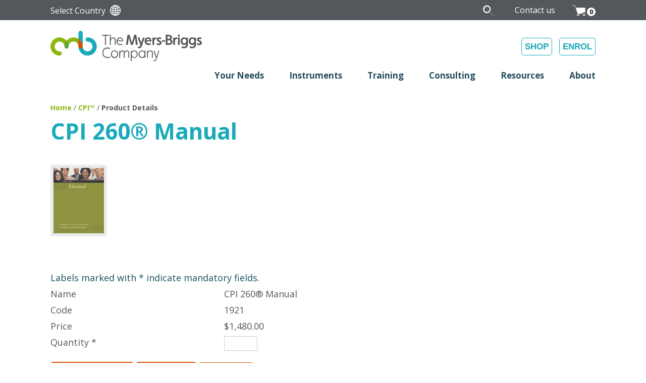

--- FILE ---
content_type: text/html; charset=utf-8
request_url: https://hk.themyersbriggs.com/CPI-12/CPI-260-Manual-1-168
body_size: 16808
content:


<!DOCTYPE html PUBLIC "-//W3C//DTD XHTML 1.1 Transitional//EN" "http://www.w3.org/TR/xhtml1/DTD/xhtml1-transitional.dtd">
<html lang="en-au" xmlns="http://www.w3.org/1999/xhtml">
<head id="Head1"><meta http-equiv="Content-Type" content="text/html; charset=utf-8" /><meta name="viewport" content="width=device-width, initial-scale=1.0, maximum-scale=1" /><link rel="shortcut icon" href="/Images/favicon.png" type="/image/vnd.microsoft.icon" /><link type="text/css" rel="stylesheet" media="screen" href="../css/style.css?v=1.3" /><link type="text/css" rel="stylesheet" media="print" href="../css/style-print.css" /><link type="text/css" rel="stylesheet" href="../css/jquery.qtip.min.css?v=1.0" />
    
    <!-- 1141 - Showing submenu on the navigation -->
	
        <script type="text/javascript" src='/Scripts/jquery.js?v=1.0'></script>
        <script type="text/javascript" src='/Scripts/jquery-ui.js?v=1.0'></script>
        <script type="text/javascript" src='/Scripts/jquery.corner.js?v=1.0'></script>
        <script type="text/javascript" src='/Scripts/responsive-constant.js'></script>
        <script type="text/javascript" src='/Scripts/jquery.qtip.min.js?v=1.0'></script>
        <script type="text/javascript" src='/Scripts/jquery.blockUI.js?v=1.0'></script>
        <script type="text/javascript" src='/Scripts/general.js?v=1.0'></script>
    
    <script type="text/javascript" src="../scripts/jquery.validate.min.js" async="async"></script>
    <script type="text/javascript">
        $(document).ready(function () {
            $(".postage-handling").html(location.origin + $(".postage-handling").attr("href"))

            // Select option for service
            $("input[name='service']").change(function (e) {
                var index = $("input[name='service']").index($(this))
                if (index == 0) {   // Self-Service
                    $(".scoring-bureau").hide()
                    $(".participants").hide()
                    $(".self-service").fadeIn()
                } else {    // Scoring Bureau
                    $(".self-service").hide()
                    $(".scoring-bureau").fadeIn()
                    $(".participants").fadeIn()
                }
            })

            // Select option for having Elevate site
            $("input[name='elevate']").change(function (e) {
                var index = $("input[name='elevate']").index($(this))
                if (index == 0) {   // Yes
                    $(".elevate-no-content").hide()
                    $(".elevate-yes-content").fadeIn()
                } else {    // No
                    $(".elevate-yes-content").hide()
                    $(".elevate-no-content").fadeIn()
                }
            })
        });

        function tellFriendWindow(url) {
            window.open(url, "Tell_a_Friend", "location=0,menubar=0,resizable=0,scrollbars=1,status=0,titlebar=1,toolbar=0,screenX=100,left=100,screenY=30,top=60");
        }

        function changelargeimg(img) {
            document.largeimage.src = img;
            return true;
        }

        function selectAllParticipants() {
            if ($('.participants')[0] != undefined && $('.participants')[0].options != undefined) {
                for (var i = 0; i < $('.participants')[0].options.length; i++) {
                    $('.participants')[0].options[i].selected = true
                }
            }
        }

        function addToCart() {
            var service = $("input[name='service']:checked").val()
            if (service == "selfService") {
                ValidateForm(false)
            } else {
                ValidateForm()
                selectAllParticipants()
            }
        }
    </script>

    
    <script class="google-analytics"></script>
	<script type="text/javascript">
        var nAgt = navigator.userAgent;
        var browserName  = navigator.appName;
        var nameOffset,verOffset,ix;
        if ((verOffset = nAgt.indexOf("Chrome")) != -1) {
            browserName = "Chrome";
            document.write("<link type=\"text/css\" rel=\"stylesheet\" href=\"/css/Chrome.css\">");
        }
    </script>
    <link href="https://fonts.googleapis.com/css?family=Open+Sans:400,700,800" rel="stylesheet" /><title>
	CPI 260® Manual | The Myers-Briggs Company Pty Ltd
</title><meta name="author" content="The Myers-Briggs Company Pty Ltd" /><meta name="customTitle" /><meta name="metaDescription" /><meta name="keywords" /><meta name="description" /></head>
<body class="inner_bg">
    <!-- Google Tag Manager -->
    <noscript><iframe src="https://www.googletagmanager.com/ns.html?id=GTM-5W3M89H"
    height="0" width="0" style="display:none;visibility:hidden"></iframe></noscript>
    <script>(function (w, d, s, l, i) {
    w[l] = w[l] || []; w[l].push({
    'gtm.start':
    new Date().getTime(), event: 'gtm.js'
    }); var f = d.getElementsByTagName(s)[0],
    j = d.createElement(s), dl = l != 'dataLayer' ? '&l=' + l : ''; j.async = true; j.src =
    'https://www.googletagmanager.com/gtm.js?id=' + i + dl; f.parentNode.insertBefore(j, f);
    })(window, document, 'script', 'dataLayer', 'GTM-5W3M89H');</script>
    <!-- End Google Tag Manager -->
    <div id="fb-root"></div>
    <script>
        (function (d, s, id) {
            var js, fjs = d.getElementsByTagName(s)[0];
            if (d.getElementById(id)) return;
            js = d.createElement(s); js.id = id;
            js.src = "//connect.facebook.net/en_US/sdk.js#xfbml=1&appId=327760780707537&version=v2.0";
            fjs.parentNode.insertBefore(js, fjs);
        } (document, 'script', 'facebook-jssdk'));
    </script>
    <script type="text/javascript">
        $(document).ready(function () {
            // 3068 - Load Google Analytics script
            $.get('/Scripts/google-analytics.js', function (data) {
                $(".google-analytics").html(data);
            }, 'text');

            // 5883 - Show the orange strip
            // var strip = `<div class="orange-strip"><div class="orange-strip-content"><div class="orange-strip-close"></div><div class="orange-strip-text">We’ve updated our <a href='https://www.themyersbriggs.com/en-US/Support/Privacy-Policy' target='_blank'>Privacy Policy</a> and <a href='https://registration.themyersbriggs.com/TermsOfUse' target='_blank'>Terms of Use</a> for the Elevate® platform. These updated documents reflect our new Elevate data retention processes. By continuing to make use of our sites, you agree to these changes.</div></div></div>`;
            // var strip = `<div class="orange-strip"><div class="orange-strip-content"><div class="orange-strip-close"></div><div class="orange-strip-text">Office will be closed from 5pm AEDT on 23rd December and re-open 5th January, 2026.<br/>Orders placed after 4pm AEDT on 23rd December will be processed on 5th January, 2026.</div></div></div>`;
            // $('body').find("div").first().prepend(strip);
            // $(".orange-strip-close").click(function (e) {
            //     $(".orange-strip").hide();
            // })

            $('#mobile-search-btn').click(function () {
                window.location = "/search-form.aspx";
            });

            $('#mobile-callus-btn').click(function () {
                window.location = "/contact-us.aspx";
            });

            $('#mobile-enquiry-btn').click(function () {
                window.location = "/contact-us.aspx";
            });

            $('#mobile-cart-btn').click(function () {
                window.location = "/viewcart.aspx";
            });
        });
    </script>
    
<!-- ===== HEADER ===== -->
<!--<div id="header">
	<div class="wrapper">
		<div id="header-content">
			<div id="logo">
				<a href='https://ap.themyersbriggs.com/ ' class="all-but-phone"><img src="/images/cpp_logo.jpg" alt="CPP - The people development people" /></a>
				<a href='https://ap.themyersbriggs.com/ ' class="just-phone"><img src="/images/cpp_logo_phone.jpg" alt="CPP - The people development people" /></a>
				<a href='https://ap.themyersbriggs.com/ ' class="just-tv"><img src="/images/cpp_logo_tv.jpg" alt="CPP - The people development people"  /></a>
			</div>
			<div id="mobile-nav-btn" class="not-desktop"></div>
			<div id="mobile-btns">
				<div id="mobile-search-btn" class="not-desktop"></div>
				<div id="mobile-callus-btn" class="not-desktop"></div>
				<div id="mobile-enquiry-btn" class="not-desktop"></div>
				<div id="mobile-cart-btn" class="not-desktop"></div>				
			</div>
			<div class="clear"></div>
		</div>
    </div>
</div>
-->

    
<!-- ===== NAVIGATION ===== -->
<script type="text/javascript">
    $(document).ready(function () {
        // Click on Shop Or Enrol
        $(".nav-btn-group > a").click(function () {
            loadingOverlay()
        })

        // 3061 - Edit search
        // Click on search icon
        $(".search-icon").click((e) => {
            e.preventDefault()
            e.stopPropagation()
            search()
        })

        // Press enter on input text
        $("#form1 .search-input-box").on('keypress', (e) => {
            if (e.keyCode == 13) {
                e.preventDefault()
                e.stopPropagation()
                search()
            }
        })
    })
    function search() {
        var text = $(".search-input-box").val()
        if (text.trim() != '') {
            loadingOverlay()
            var href = "/search-results.aspx"
            href += "?text=" + text
            location.href = href
        }
    }
</script>
<div class="top-black-nav"  id="very-top">
    <div class="top-black-nav-inner">
        <a href="https://www.themyersbriggs.com/select-country">
            <div class="select-button" style="display: inline-block;float: left; height: 100%;top: 0px">
                <span style="float: left; margin-top: 10px;">Select Country</span>
                <div style="position: absolute; width: 21px;height: 21px; right: -30px; top: 10px;">

                    <svg class="icon-color" version="1.1" id="cntryslct-icon" xmlns="http://www.w3.org/2000/svg" xmlns:xlink="http://www.w3.org/1999/xlink" x="0px" y="0px"
	                viewBox="0 0 20.5 20.5" style="enable-background:new 0 0 20.5 20.5;" xml:space="preserve">
                    <path class="preheader-country-icon" d="M10.3,0C4.6,0,0,4.6,0,10.3c0,5.7,4.6,10.3,10.3,10.3c5.7,0,10.3-4.6,10.3-10.3C20.6,4.6,16,0,10.3,0z M13.7,15
	                  c0,0,0,0.1,0,0.1c-0.6,1.4-1.5,2.7-2.7,3.8l0-4.4C11.9,14.6,12.8,14.8,13.7,15z M11,13.1V11h3.7c0,0.9-0.2,1.8-0.5,2.7
	                  C13.2,13.4,12.1,13.2,11,13.1z M14.1,17.3c0.4-0.6,0.7-1.2,1-1.8c0.6,0.2,1.1,0.5,1.6,0.8c-1,1-2.1,1.8-3.4,2.2
	            C13.5,18.2,13.8,17.8,14.1,17.3z M15.6,14.2c0.2-0.5,0.3-1,0.4-1.6c0.1-0.5,0.2-1.1,0.2-1.6h2.9c-0.1,1.5-0.7,3-1.5,4.3
	c-0.1-0.1-0.2-0.1-0.3-0.2c-0.2-0.1-0.4-0.3-0.7-0.4c-0.2-0.1-0.4-0.2-0.6-0.3C15.8,14.3,15.7,14.2,15.6,14.2z M16.1,9.6
	c-0.1-1.1-0.2-2.2-0.6-3.2c0.7-0.3,1.4-0.7,2-1.1C18,6,18.4,6.7,18.6,7.5C18.8,8.2,19,8.9,19,9.6H16.1z M14.7,9.6H11V7.4
	c1.1-0.1,2.2-0.3,3.2-0.6C14.5,7.7,14.6,8.7,14.7,9.6z M15,5.1c-0.5-1.1-1.1-2.2-1.9-3.1c1.4,0.5,2.6,1.2,3.6,2.3
	C16.1,4.5,15.6,4.8,15,5.1z M11,6V1.7c1.2,1.1,2.1,2.4,2.7,3.8C12.8,5.8,11.9,5.9,11,6z M5.8,11c1.2,0,2.5,0,3.7,0v2.2
	c-1.1,0.1-2.2,0.3-3.3,0.6C6.1,12.8,5.9,11.9,5.8,11z M5.5,15.5c0.5,1.1,1.1,2.1,1.8,3c-1.3-0.5-2.5-1.2-3.4-2.2
	C4.4,16,4.9,15.7,5.5,15.5z M9.5,14.5v4.4c-1.2-1.1-2.1-2.4-2.7-3.9C7.7,14.8,8.6,14.6,9.5,14.5z M4.5,11c0.1,1.1,0.2,2.2,0.5,3.2
	c-0.7,0.3-1.4,0.6-2,1C2.1,14,1.6,12.5,1.5,11H4.5z M9.6,7.4v2.2H5.8c0.1-0.9,0.2-1.9,0.5-2.7C7.4,7.1,8.5,7.3,9.6,7.4z M5,6.4
	c-0.3,1-0.5,2.1-0.6,3.2h-3C1.6,8,2.1,6.6,3,5.3c0.1,0.1,0.3,0.2,0.4,0.2C3.6,5.7,3.8,5.8,4,5.9C4.2,6,4.4,6.1,4.7,6.2
	C4.8,6.3,4.9,6.3,5,6.4z M6.6,3.1C6.2,3.7,5.8,4.4,5.5,5C5,4.8,4.4,4.5,3.9,4.2c1-1,2.2-1.8,3.6-2.3C7.1,2.3,6.8,2.7,6.6,3.1z
	 M6.8,5.5c0,0,0-0.1,0.1-0.1C7.5,4,8.5,2.7,9.6,1.7V6C8.6,5.9,7.7,5.8,6.8,5.5z"/>
                    </svg>
                  </div>
            </div>
        </a>

        <div class="shopping-cart">
            <a href="../viewcart.aspx"><input type="submit" value="" style="width:50px; height:40px; background-color:transparent;"/>
               <div style="position: absolute; width: 28px; height: 25px;  right: 18px; top: 11px;">

                <svg class="icon-color" version="1.1" id="cntryslct-icon" xmlns="http://www.w3.org/2000/svg" xmlns:xlink="http://www.w3.org/1999/xlink" x="0px" y="0px"
	                viewBox="0 0 39.2 27.5" style="enable-background:new 0 0 39.2 27.5;" xml:space="preserve">
                      <path class="color" d="M32.67,31.48a3.33,3.33,0,0,1-.36-6.65h0A3.33,3.33,0,1,1,33,31.46Zm-17,0a3.33,3.33,0,0,1-3.3-3,3.33,3.33,0,0,1,3-3.67h0A3.33,3.33,0,1,1,16,31.46,2.3,2.3,0,0,1,15.63,31.48Zm-.54-8.76L9.74,6.16l23.93,0a1.74,1.74,0,0,1,2,1.78v8a2.32,2.32,0,0,1-1.83,2.28l-17.8,5A.76.76,0,0,1,15.09,22.72Z"/>
                        <path class="mark" d="M32.67,31.48a3.33,3.33,0,0,1-.36-6.65h0A3.33,3.33,0,1,1,33,31.46Zm-.25-5.65a2.33,2.33,0,1,0,1.71.5,2.29,2.29,0,0,0-1.71-.5ZM15.63,31.48a3.33,3.33,0,0,1-3.3-3,3.33,3.33,0,0,1,3-3.67h0A3.33,3.33,0,1,1,16,31.46,2.3,2.3,0,0,1,15.63,31.48Zm-.24-5.65a2.33,2.33,0,0,0,.5,4.64A2.33,2.33,0,0,0,18,27.9a2.32,2.32,0,0,0-2.57-2.07Zm-.08-2.43L9.74,6.16l23.93,0a1.74,1.74,0,0,1,2,1.78v8a2.32,2.32,0,0,1-1.83,2.28ZM11.11,7.16l4.86,15,17.62-4.94a1.31,1.31,0,0,0,1-1.3V8c0-.33-.1-.78-1-.78Z"/>
                        <path class="adl" d="M36.29,22.29H16L8.91.35A.5.5,0,0,0,8.43,0H.5A.5.5,0,0,0,0,.5.5.5,0,0,0,.5,1H8.07l7.1,22h0a.6.6,0,0,0,.16.22l.05,0a.47.47,0,0,0,.26.08H36.29a.5.5,0,0,0,.5-.5A.5.5,0,0,0,36.29,22.29Z"/>
                </svg>
              </div></a>
            
            <div class="cart-number-circle"><span id="ucNavigation_lbCount">0</span></div>
            
        </div>
       
        <a href="/contact-us.aspx">
            <div class="contact-us-btn">
               Contact us
            </div>
        </a>

        <div class="search-bar">
            <form id="form1" method="post">
			    <input class="search-input-box" type="text"  name="search-input-text" placeholder="Search">
                <div style="position: absolute; width: 28px; height: 25px; right: 1px; top: 11px;" >
                <div class="search-icon cursor-pointer">
                    <svg class="icon-color" version="1.1" id="cntryslct-icon" xmlns="http://www.w3.org/2000/svg" xmlns:xlink="http://www.w3.org/1999/xlink" x="0px" y="0px"
	                    viewBox="0 0 60.143 65.596" style="enable-background:new 0 0 20.143 20.596" xml:space="preserve">
                              <path class="mark" d="M18.71,30.39a12.9,12.9,0,1,1,12.9-12.9A12.91,12.91,0,0,1,18.71,30.39Zm0-24.8a11.9,11.9,0,1,0,11.9,11.9A11.91,11.91,0,0,0,18.71,5.59Zm0,28A16.06,16.06,0,1,1,34.85,17.49,16.12,16.12,0,0,1,18.71,33.55Zm0-31.12A15.06,15.06,0,1,0,33.85,17.49,15.13,15.13,0,0,0,18.71,2.43Z"/>
                                <path class="color" d="M18.71,5.59a11.9,11.9,0,1,0,11.9,11.9A11.91,11.91,0,0,0,18.71,5.59Zm0,28A16.06,16.06,0,1,1,34.85,17.49,16.12,16.12,0,0,1,18.71,33.55Z"/>
                                <path class="adl" d="M47.21,46.34a.5.5,0,0,1-.36-.14l-15-15a.49.49,0,1,1,.7-.7l15,15a.51.51,0,0,1,0,.71A.49.49,0,0,1,47.21,46.34Zm-36.52-31a8.22,8.22,0,0,1,8-6.34.5.5,0,0,0,.5-.5.5.5,0,0,0-.5-.5,9.21,9.21,0,0,0-9,7.11.5.5,0,0,0,.37.6l.12,0A.49.49,0,0,0,10.69,15.32Z"/>
                     </svg>
                </div>
              </div>
               
			</form>
        </div>
        
    </div>
</div>

<div class="second-nav">

        <!-- ===== LOGIN ===== -->
		
        <a href="/">              		    
	        <img class="nav-logo" src="/images/logo.png" width="300" height="61" />
        </a>

        <img class="nav-burger" src="/images/menu-burger.png" width="25" height="20" />
        
        <div class="nav-btn-group">
            <a href="/all-products.aspx"><button class="blue-border-btn margin_right_10">SHOP</button></a>
            <a href="/events.aspx"><button class="blue-border-btn">ENROL</button></a>
        </div>
		<div class="mobile-wrapper">
        <div id="menu">
            <ul class="main">
                
                <li><a class="hasSubmenu">
                    <div class="item-arrow not-desktop"></div><span class="active-page"><strong>Your Needs</strong></span></a>

                     <ul class="three-columns submenu">
						<li><div class="submenu-item"><a href="/themyersbriggs-developing-virtual-workforce.aspx">Virtual Workforce</a></div></li>
						<li><div class="submenu-item"><a href="/your-needs.aspx">Applications</a></div></li>
					</ul>

                    
						
						
						
					
				</li>
                <li><a href="/psychometric-assessments-overview.aspx">
                    <div class="item-arrow not-desktop"></div><strong>Instruments</strong></a>

                    <ul class="three-columns submenu">
						<li><div class="submenu-item"><a href='/overview/Myers-Briggs-Type-Indicator-1'>Myers-Briggs Type Indicator<span>&reg;</span></a></div></li>
						<li><div class="submenu-item"><a href='/overview/CCL-360-Assessments-9'>CCL 360 Assessments</a></div></li>
                        <li><div class="submenu-item"><a href='/overview/EQ-i-20-and-EQ-360-8'>EQ-i 2.0<span>&reg;</span> and EQ 360<span>&reg;</span></a></div></li>
                        <li><div class="submenu-item"><a href='/overview/16PF-14'>16PF<span>&reg;</span></a></div></li>
                        <li><div class="submenu-item"><a href='/overview/ebilities-Metacognitive-Assessment-Series-13'>ebilities Metacognitive Assessment Series</a></div></li>
						<li><div class="submenu-item"><a href='/overview/FIRO-2'>FIRO<span>&reg;</span></a></div></li>
                        <li><div class="submenu-item"><a href='/overview/TKI-11'>TKI</a></div></li>
                        <li><div class="submenu-item"><a href='/overview/CPI-12'>CPI<span>&trade;</span></a></div></li>
                        <li><div class="submenu-item"><a href='/overview/Strong-Interest-Inventory-10'>Strong Interest Inventory<span>&reg;</span></a></div></li>
						<li><div class="submenu-item"><a href='/overview/Other-Instruments-15'>Other Instruments</a></div></li>
						<li><div class="submenu-item"><a href='/overview/Translations-16'>Translations</a></div></li>											
					 </ul>
				</li>
                <li><a href="/training.aspx">
                    <strong>Training</strong></a>

                     
                    <ul class="three-columns submenu">
						<li><div class="submenu-item"><a href="/certificate-programs.aspx">Certification Programs</a></div></li>
                        <li><div class="submenu-item"><a href="/themyersbriggs-virtual-training.aspx">Virtual Practitioner Development</a></div></li>
						
						
						
						
					</ul>
				</li>
                <li><a href="/consulting.aspx">
                    <div class="item-arrow not-desktop"></div><strong>Consulting</strong></a>

                    
                    <ul class="three-columns submenu">
                        <li><div class="submenu-item"><a href="/themyersbriggs-virtual-team-solutions.aspx">Virtual Solutions</a></div></li>
						<li><div class="submenu-item"><a href="/talent-assessment.aspx">Talent Assessment</a></div></li>
						<li><div class="submenu-item"><a href="/leadership-development.aspx">Leadership Development</a></div></li>
						<li><div class="submenu-item"><a href="/team-development.aspx">Team Development</a></div></li>
						<li><div class="submenu-item"><a href="/organisational-development.aspx">Organisational Development</a></div></li>
                        <li><div class="submenu-item"><a href="/experiential-learning.aspx">Experiential Learning</a></div></li>
					</ul>
				</li>
				<li><a href="/resources.aspx">
                    <div class="item-arrow not-desktop"></div><strong>Resources</strong></a>

                    
                    <ul class="three-columns submenu">
                        <li><div class="submenu-item"><a href="/themyersbriggs-blog.aspx">Blog and Podcast</a></div></li>
                        <li><div class="submenu-item"><a href="/themyersbriggs-webinars.aspx">Webinars</a></div></li>
						<li><div class="submenu-item"><a href="/case-studies.aspx"'>Case Studies</a></div></li>
						
						
						<li><div class="submenu-item"><a href="/research-white-papers.aspx">Research & White Papers</a></div></li>
						
                        <li><div class="submenu-item"><a href="/themyersbriggs-ebooks-tip-sheets.aspx">eBooks & Tip Sheets</a></div></li>
						<li><div class="submenu-item"><a href="/sample-reports.aspx">Sample Reports</a></div></li>
                        <li><div class="submenu-item"><a href="/product-flyer.aspx">Product Flyers</a></div></li>
                        <li><div class="submenu-item"><a href="/themyersbriggs-logos.aspx">Logos</a></div></li>
					</ul>
				</li>
				<li><a href="/about-us.aspx" class="last-no-margin">
                    <div class="item-arrow not-desktop"></div><strong>About</strong></a>
                    
                    <ul class="three-columns submenu">
						
						<li><div class="submenu-item"><a href="/our-team.aspx">Our Team</a></div></li>
						<li><div class="submenu-item"><a href="/our-clients.aspx">Our Clients</a></div></li>
                       
						<li><div class="submenu-item"><a href="/independent-consultants.aspx">Independent Consultants</a></div></li>
                       
                        <li><div class="submenu-item"><a href="/media-kit.aspx">Media Kit</a></div></li>
					</ul>
				</li>
                
            </ul>
        </div>
		</div>


</div>


<!-- #navigation -->


<div class="mobile-nav-section">
    <div class="mobile-respon-nav">
        
        <h3 class="nodropdown">
            <span>
                Your Needs    
            </span>
            <div class="accordion-arrow-mobile"></div>
        </h3>
        <div class="mobile-inside">
            <div class="submenu-item"><a href="/themyersbriggs-developing-virtual-workforce.aspx">Virtual Workforce</a></div>
		    <div class="submenu-item"><a href="/your-needs.aspx">Applications</a></div>
        </div>
         <h3 class="nodropdown">
            <a href="/psychometric-assessments-overview.aspx">
                Instruments    
            </a>
            <div class="accordion-arrow-mobile"></div>
        </h3>
         <div class="mobile-inside">
			<div class="submenu-item"><a href='/overview/Myers-Briggs-Type-Indicator-1'>Myers-Briggs Type Indicator<span>&reg;</span></a></div>
			<div class="submenu-item"><a href='/overview/CCL-360-Assessments-9'>CCL 360 Assessments</a></div>
            <div class="submenu-item"><a href='/overview/EQ-i-20-and-EQ-360-8'>EQ-i 2.0<span>&reg;</span> and EQ 360<span>&reg;</span></a></div>
            <div class="submenu-item"><a href='/overview/16PF-14'>16PF<span>&reg;</span></a></div>
            <div class="submenu-item"><a href='/overview/ebilities-Metacognitive-Assessment-Series-13'>ebilities Metacognitive Assessment Series</a></div>
			<div class="submenu-item"><a href='/overview/FIRO-2'>FIRO<span>&reg;</span></a></div>
            <div class="submenu-item"><a href='/overview/TKI-11'>TKI</a></div>
            <div class="submenu-item"><a href='/overview/CPI-12'>CPI<span>&trade;</span></a></div>
            <div class="submenu-item"><a href='/overview/Strong-Interest-Inventory-10'>Strong Interest Inventory<span>&reg;</span></a></div>
	        <div class="submenu-item"><a href='/overview/Other-Instruments-15'>Other Instruments</a></div>
		    <div class="submenu-item"><a href='/overview/Translations-16'>Translations</a></div>											
         </div>
         <h3 class="nodropdown">
            <a href="/training.aspx">
                Training    
            </a>
            <div class="accordion-arrow-mobile"></div>
        </h3>
         
         <div class="mobile-inside">
			<div class="submenu-item"><a href="/certificate-programs.aspx">Certification Programs</a></div>
            <div class="submenu-item"><a href="/themyersbriggs-virtual-training.aspx">Virtual Practitioner Development</a></div>
            		
         </div>
        
         <h3 class="nodropdown">
            <a href="/consulting.aspx">
                Consulting
            </a>
            <div class="accordion-arrow-mobile"></div>
        </h3>
         <div class="mobile-inside">
			<div class="submenu-item"><a href="/themyersbriggs-virtual-team-solutions.aspx">Virtual Solutions</a></div>
			<div class="submenu-item"><a href="/talent-assessment.aspx">Talent Assessment</a></div>
             <div class="submenu-item"><a href="/leadership-development.aspx">Leadership Development</a></div>
			<div class="submenu-item"><a href="/team-development.aspx">Team Development</a></div>
			<div class="submenu-item"><a href="/organisational-development.aspx">Organisational Development</a></div>		
         </div>
         <h3  class="nodropdown">
            <a href="/resources.aspx">
                Resources    
            </a>
            <div class="accordion-arrow-mobile"></div>
        </h3>
         
         <div class="mobile-inside">
            <div class="submenu-item"><a href="/themyersbriggs-blog.aspx">Blog and Podcast</a></div>
            <div class="submenu-item"><a href="/themyersbriggs-webinars.aspx">Webinars</a></div>
			<div class="submenu-item"><a href="/case-studies.aspx">Case Studies</a></div>
			<div class="submenu-item"><a href="/research-white-papers.aspx">Research & White Papers</a></div>
            <div class="submenu-item"><a href="/themyersbriggs-ebooks-tip-sheets.aspx">eBooks & Tip Sheets</a></div>
            <div class="submenu-item"><a href="/sample-reports.aspx">Sample Reports</a></div>
            <div class="submenu-item"><a href="/product-flyer.aspx">Product Flyers</a></div>
            <div class="submenu-item"><a href="/themyersbriggs-logos.aspx">Logos</a></div>	
         </div>
         <h3 class="nodropdown">
            <a href="/about-cpp.aspx">
                About    
            </a>
            <div class="accordion-arrow-mobile"></div>
         </h3>
         <div class="mobile-inside">
			<div class="submenu-item"><a href="/our-team.aspx">Our Team</a></div>
			<div class="submenu-item"><a href="/our-clients.aspx">Our Clients</a></div>
            <div class="submenu-item"><a href="/independent-consultants.aspx">Independent Consultants</a></div>
            <div class="submenu-item"><a href="/media-kit.aspx">Media Kit</a></div>
         </div>
           
    </div>
    <div class="grey-line"></div>
    <div class="mobile-btn-group">
        <a href="/all-products.aspx"><button class="blue-border-btn margin_right_10">SHOP</button></a>
        <a href="/events.aspx"><button class="blue-border-btn">ENROL</button></a>
    </div>
    <div style="clear:both"></div>
</div>



    <!-- ===== BODY ===== -->
    <div id="body" class="inner">
        <div class="wrapper padded">
            <div class="content">
                
    <form method="post" action="/CPI-12/CPI-260-Manual-1-168" id="frmProductDetails" enctype="multipart/form-data">
<div class="aspNetHidden">
<input type="hidden" name="__EVENTTARGET" id="__EVENTTARGET" value="" />
<input type="hidden" name="__EVENTARGUMENT" id="__EVENTARGUMENT" value="" />
<input type="hidden" name="__VIEWSTATE" id="__VIEWSTATE" value="/[base64]/[base64]/GaMzCahiLr2IdqXAZg0ph4Y5A==" />
</div>

<script type="text/javascript">
//<![CDATA[
var theForm = document.forms['frmProductDetails'];
if (!theForm) {
    theForm = document.frmProductDetails;
}
function __doPostBack(eventTarget, eventArgument) {
    if (!theForm.onsubmit || (theForm.onsubmit() != false)) {
        theForm.__EVENTTARGET.value = eventTarget;
        theForm.__EVENTARGUMENT.value = eventArgument;
        theForm.submit();
    }
}
//]]>
</script>


<script src="/WebResource.axd?d=7pP99DKQ9XRFqboBU8yg_7BYUKkIdddhvmyu2BgxsxG88aAoazhL8tLeQaCE6cMZRLE6a7rg2AxLI6GE7DKYiqi9Dzx3k8mWQ1tVHoM3uXE1&amp;t=638901896248157332" type="text/javascript"></script>

<div class="aspNetHidden">

	<input type="hidden" name="__VIEWSTATEGENERATOR" id="__VIEWSTATEGENERATOR" value="0989872F" />
	<input type="hidden" name="__PREVIOUSPAGE" id="__PREVIOUSPAGE" value="YKPrO3deRzNciZX2D0I2FokB5kFzBWlhLxI5Mr_flQs4DDByDCpBD1qIO2qOqEvNi3jdDe5xjECsTkb2T-80IGhm3nLxSGXvUUbXwHNsM2_xo6ClnNRH_cc9G4lA2lLa0" />
	<input type="hidden" name="__EVENTVALIDATION" id="__EVENTVALIDATION" value="/wEdAAI1GHUiGkrGvhXBBdQSpriCjgdmcwpQ0FQGgdjXYSm4fzIaHHbQbgziSJmkbBW2dd41DzTXShO+T9S2HJwhvMdG" />
</div>
        <!-- ===== SUBMENU BG ===== -->
		<div id="submenu-bg" class="hidden">
			<div id="submenu-arrow" class="not-phone"></div>
		</div>
        <div class='breadcrumbs'><br /><a href=''><strong>Home</strong></a> / <a href='overview/CPI-12'><strong>CPI<span>&trade;</span></strong></a> / <strong>Product Details</strong></div>
        <span id="single_content_lblMessage" class="error"></span>
        <div id="single_content_pnlProductDetails">
	
            <!-- 1054 - Updating the header website -->
            <h1>CPI 260<span style='top:-8px;'>&reg;</span> Manual</h1>
            <div style='text-align: left; width:210px; display:inline-block;vertical-align:top;'><img id='product-details-image' name='largeimage' src='/Images/ProductImages/1921.jpg' /></div>
            <div id="product-details-information" style="vertical-align:top;">
                <div class="pd-row">
                    <div class="pd-field" style="color:#174f60;">Labels marked with * indicate mandatory fields.</div>
                </div>
			    <div class="pd-row">
				    <div class="pd-label">Name</div>
				    <div class="pd-field">CPI 260<span style='top:-8px;'>&reg;</span> Manual</div>
			    </div>
			    <div class="pd-row">
				    <div class="pd-label">Code</div>
				    <div class="pd-field">1921</div>
			    </div>
			    <div class="pd-row">
				    <div class="pd-label">Price</div>
				    <div class="pd-field">
                        $1,480.00<input type='hidden' name='price' value='1480'><br />
                        
				    </div>
			    </div>
			    <div class="pd-row">
				    <div class="pd-label">Quantity *</div>
				    <div class="pd-field">
                        <input type="number" name="qty" /><input type='hidden' name='UniqueID' value='-696f25c916d0bc5334b3-2166-47fb-ba78-eb2c81ba8c91'/><br />
				    </div>
			    </div>
			    
			    <div id="product-details-action">
				    <input type="submit" name="ctl00$single_content$btnAddToCart" value="Add to Cart" onclick="addToCart();WebForm_DoPostBackWithOptions(new WebForm_PostBackOptions(&quot;ctl00$single_content$btnAddToCart&quot;, &quot;&quot;, false, &quot;&quot;, &quot;/addtocart.aspx?Product=168&amp;Type=1&quot;, false, false))" id="single_content_btnAddToCart" Class="red-button red-btn-special" />
				    <a class="red-button red-btn-special tell-firend" href='javascript:tellFriendWindow("/tellafriend.aspx?Product=168")'>Tell a Friend</a>
				    <a id="single_content_hylLookInside" class="red-button red-btn-special look-button" href="/content/Look%20Inside/1921.pdf" target="_blank" style="display:inline-block;">Look Inside</a>
                    <div class="fb-like" data-href="/CPI-12/CPI-260-Manual-1-168" data-layout="standard" data-action="like" data-show-faces="true" data-share="false"></div>
                </div>
            </div>
            <br /><br />
		    <hr class="all-but-phone" />
            
		    <h3>CPI 260<span style='top:-8px;'>&reg;</span> Manual</h3>
		    <p>
                <p><em>Provides the comprehensive information needed to understand the CPI 260&reg; instrument</em></p>
<p>This technical manual offers a clear view into the construction and interpretation of the CPI 260&reg; instrument.</p>
<p>It includes:</p>
<ul class="new-ul">
<li>An overview of the CPI 260&reg; scales</li>
<li>Correlations between CPI 260&reg; scales and the CPI&trade; 434 assessment and other measures</li>
<li>A walk-through of the three-vector model</li>
<li>Interpretation strategies</li>
</ul>
<p>Use this manual together with the CPI 260&reg; Client Feedback Report Guide for Interpretation, the CPI 260&reg; User's Guide Coaching Report for Leaders and the CPI 260&reg; Coaching Report for Leaders Advanced Guide for Interpretation for a complete practitioner's resource library.</p>
		    </p>
		    <p class="p-italics">
                Please note: all prices are shown in Hong Kong Dollars, for Hong Kong customers only.
                <br />
                Where applicable, freight fees will be added to the total order.  Please refer to our Postage and Handling conditions at the following link: <a href="/postage-and-handling.aspx" target="_blank" class="postage-handling">postage-and-handling.aspx</a>
		    </p>
		    <p class="p-italics">
			    * You must be certified to purchase Restricted products.
		    </p>
		    <br /><br />
            <div class="clear"></div>
        
</div>
        
    </form>
    

    
    
    

    <script type="text/javascript">
        $(document).ready(function () {
            var reportParticipantFieldsAllowed = 0;

            if($(window).width() > tabletBreakPoint)
            {
                $('#csvUpload').show();
            }
            else {
                $('#csvUpload').hide();
            }

            if($('#howtocsv') != undefined)
            {
                if(reportParticipantFieldsAllowed == 1)
                {
                    $('#howtocsv').qtip({
                        content: { text: '1. Create a CSV or Text file and enter a name per line e.g:<br /><br />John Mitchell<br />Laura Peters<br />Jack Martins<br /><br />2. Browse your file<br /><br />3. Click "Upload" to add your file participants' },
                        position: { my: 'bottom center', target: 'mouse' },
                        style: { tip: { corner: 'bottomMiddle', mimic: false, width: 8, height: 8, border: 0, offset: 0 }, classes: 'qtip-rounded', width: 250 }
                    });
                }
                else if(reportParticipantFieldsAllowed == 2){
                    $('#howtocsv').qtip({
                        content: { text: '1. Create a CSV or Text file and enter a name and email address per line e.g:<br /><br />John Mitchell,j.mitchell@yahoo.com<br />Laura Peters,l_peters@hotmail.com<br />Jack Martins,j.martins@google.com.au<br /><br />2. Browse your file<br /><br />3. Click "Upload" to add your file participants' },
                        position: { my: 'bottom center', target: 'mouse' },
                        style: { tip: { corner: 'bottomMiddle', mimic: false, width: 8, height: 8, border: 0, offset: 0 }, classes: 'qtip-rounded', width: 250 }
                    });
                }
            }

            $('#btnAddParticipant').click(function () {
                if ($("#txtParticipantEmail").is(":visible")) {
                    var validEmail = RegExp("[-0-9a-zA-Z.+_]+@[-0-9a-zA-Z.+_]+\\.[a-zA-Z]{2,4}");
                    if ($("#txtParticipantEmail").val().match(validEmail) && $("#txtParticipantName").val() != '' && $("#txtParticipantEmail").val() != '') {
                        $('.error').text('');
                        $('#lbxParticipants').append('<option value="' + $("#txtParticipantName").val() + ";" + $("#txtParticipantEmail").val() + '" selected="selected">' + $("#txtParticipantName").val() + ";" + $("#txtParticipantEmail").val() + '</option>');
                        $('#txtParticipantName').val("");
                        $('#txtParticipantEmail').val("");
                    }
                    else {
                        $('.error').text('The participant name or email entered is incorrect.').css('color', 'red');
                    }
                }
                else {
                    if ($("#txtParticipantName").val() != '') {
                        $('.error').text('');
                        $('#lbxParticipants').append('<option value="' + $("#txtParticipantName").val() + '" selected="selected" style="padding: 5px;">' + $("#txtParticipantName").val() + '</option>');
                        $('#txtParticipantName').val("");
                    }
                    else {
                        $('.error').text('The participant name entered is incorrect.').css('color', 'red');
                    }
                }
            });

            $('#btnUploadCSV').click(function () {
                var data = new FormData();
                jQuery.each(jQuery('#fileParticipants')[0].files, function (i, file) {
                    data.append(i, file);
                });

                jQuery.ajax({
                    url: '/productdetails_reportparticipants_upload.ashx?a=UploadCSV' + reportParticipantFieldsAllowed,
                    data: data,
                    cache: false,
                    contentType: false,
                    processData: false,
                    type: 'POST',
                    success: function (data) {
                        console.log(typeof data);
                        if(data != "" && typeof data == "string")
                        {
                            if(reportParticipantFieldsAllowed == 1)
                            {
                                addNamesOnlyFromCSV(data);
                            }
                            else if(reportParticipantFieldsAllowed == 2)
                            {
                                addNamesAndEmailsFromCSV(data);
                            }
                        }
                        else{
                             $('.error').text('Your CSV file information was not in the correct format.').css('color', 'red');
                        }
                    },
                    error: function(){
                         $('.error').text('Your CSV file information was not in the correct format.').css('color', 'red');
                    }
                });

            });

            $('#btnRemoveParticipants').click(function () {
                $('#lbxParticipants option:selected').remove();
                $('#lbxParticipants option').attr('selected', 'selected');
            });

            function addNamesOnlyFromCSV(data)
            {
                var names = data.split('|');
                for(var i=0; i < names.length; i++)
                {
                    if (names[i] != '') {
                        $('.error').text('');
                        $('#lbxParticipants').append('<option value="' + names[i] + '" selected="selected" style="padding: 5px;">' + names[i] + '</option>');
                    }
                    else {
                        $('.error').text('The participant name entered is incorrect.').css('color', 'red');
                    }
                }
            }

            function addNamesAndEmailsFromCSV(data)
            {
                var rows = data.split('|');
                for(var i=0; i < rows.length; i++)
                {
                    var currentRow = rows[i].split(',');
                    var validEmail = RegExp("[-0-9a-zA-Z.+_]+@[-0-9a-zA-Z.+_]+\\.[a-zA-Z]{2,4}");
                    if (currentRow[1].match(validEmail) && currentRow[0] != '' && currentRow[1] != '') {
                        $('.error').text('');
                        $('#lbxParticipants').append('<option value="' + currentRow[0] + ";" + currentRow[1] + '" selected="selected" style="padding: 5px;">' + currentRow[0] + ";" + currentRow[1] + '</option>');
                    }
                    else {
                        $('.error').text('The participant name or email entered is incorrect.').css('color', 'red');
                    }
                }
            }    
        });

        function ValidateForm(requiredParticipants = true) {
            $.validator.addMethod("regex", function (value, element, regexp) {
                var re = new RegExp(regexp)
                return this.optional(element) || re.test(value)
            }, "Please check your input.");
            $.validator.addMethod("elevateYes", function (value, element) {
                if(!$("#elevate-yes").is(':checked')) return false
                else return true
            }, "Please provide Elevate username");
            
            var validator = $('#frmProductDetails').validate({
                rules: {
                    "qty": "required",
                    "service": "required",
                    "elevate": {
                        required: true,
                        // elevateYes: true,
                    },
                    "txtElevateUsername": "required",
                    "txtEmailAddress": "required",
                    "txtCertifiedUser": "required",
                    "lbxParticipants": {
                        required: requiredParticipants,
                    }
                },
                messages: {
                    "qty": "Quantity is required",
                    "service": "Service is required",
                    "elevate": {
                        required: "Elevate is required",
                    },
                    "txtElevateUsername": "Elevate username is required",
                    "txtEmailAddress": "Email address is required",
                    "txtCertifiedUser": "Certified User is required",
                    "lbxParticipants": "At least one report participant is required"
                },
                errorPlacement: function (error, element) {
                    $(element).parent().append(error);
                }
            });

            return validator;
        }
    </script>

            </div>
            <br />
        </div><!-- .wrapper -->
    </div><!-- #body -->
    
    
<!-- ===== FOOTER ===== -->
<!-- ===== FOOTER ===== -->
<div id="footer">
    <div class="footer-inner">
        <img class="footer-logo" src="/images/footer-logo-white.png" width="240" height="49" />

        
        <span class="social-impact">
            <a href="https://ap.themyersbriggs.com/themyersbriggs-social-impact.aspx">
                <img src="/images/2017-B-Corp-Logo-POS-LG-White_resize.png" width="42" height="62" />
            </a>
        </span>

        <div class="social-group">
            
                
            
            <a id="a-linkedin" href="https://www.linkedin.com/company/the-myers-briggs-company" target="_blank">
                <img src="/images/social-linkedin.png" width="34" height="32" />
            </a>
            <a id="a-facebook" href="https://twitter.com/themyersbriggs" target="_blank">
                <img src="/images/social-facebook.png" width="48" height="32" />
            </a>
            <a id="a-youtube" href="https://www.youtube.com/channel/UCDZtTLNGt88B9iukIC4952Q" target="_blank">
                <img src="/images/social-youtube.png" width="48" height="32" />
            </a>
         </div>

         <div class="contact-group">
             <div class="contact-detail">T: <a class="contact-phone" href="tel:+61393421300">+61 3 9342 1300</a></div>
             <div class="contact-detail">Email: <a href="mailto:enquiries.ap@themyersbriggs.com">enquiries.ap@themyersbriggs.com</a></div>
         </div>

         <div class="copyright-group">
             <div class="small-nav">
                 <div class="nav-item"><a href="../trademarks.aspx" class="block-link-white">Trademarks & License</a></div>
                 <div class="nav-item"><a href="https://www.themyersbriggs.com/en-US/Support/Privacy-Policy" target="_blank" class="block-link-white">Privacy Policy</a></div>
                 <div class="nav-item"><a href="../copyright.aspx" class="block-link-white">Copyright Notice</a></div>
                 <div class="nav-item"><a href="../themyersbriggs-legal-notices.aspx" class="block-link-white">Legal Notice</a></div>
                 <div class="nav-item no-right-border"><a href="../accounts.aspx" class="block-link-white">Accounts</a></div>
             </div>
             <div class="copyright">© 2026 The Myers-Briggs Company. All rights reserved.</div>
         </div>
     </div>
</div>
<script>
    $(function () {
        var country = 'HK'
        var phone = '+61 3 9342 1300'

        if (country == 'NZ') {
            phone = '0800 000 159'
        } else if (country == 'PH') {
            phone = '1800 1 611 0298'
        }

        $(".contact-phone").html(phone)
        $(".contact-phone").attr('href', 'tel:' + phone.replace(/ /g, ''))
    })
</script>
<!-- Google Code for Remarketing Tag -->
<!--------------------------------------------------
Remarketing tags may not be associated with personally identifiable information or placed on pages related to sensitive categories. See more information and instructions on how to setup the tag on: http://google.com/ads/remarketingsetup
--------------------------------------------------->
<script type="text/javascript">
/* <![CDATA[ */
var google_conversion_id = 1034870642;
var google_custom_params = window.google_tag_params;
var google_remarketing_only = true;
/* ]]> */
</script>
<script>
    $(function () {
        var icons = {
            header: "ui-icon-circle-arrow-e",
            activeHeader: "ui-icon-circle-arrow-s"
        };


        $(".nav-burger").click(function () {
            $(".mobile-nav-section").toggle();
            $(".mobile-respon-nav").accordion({
                icons: icons,
                collapsible: true,
                heightStyle: "content",
                active: false
            });
        })
    });
</script>
<script>
    $(function () {
        var productresultCount = $("#single_content_pnlProducts .productItem").length;
        var webresultCount = $("#single_content_pnlContent .productItem").length;
        var seemore_product_btn = $("#single_content_pnlProducts .search-result-btn")
        var seemore_web_btn = $("#single_content_pnlContent .search-result-btn")


        $('#single_content_pnlProducts .productItem:gt(2)').hide();
        $('#single_content_pnlProducts .productItem:gt(2)').prev().hide();
        $('#single_content_pnlContent .productItem:gt(4)').hide();
        $('#single_content_pnlContent .productItem:gt(4)').prev().hide();


        if (productresultCount <= 3) {
            $("#single_content_pnlProducts .search-result-btn").hide()
        }
        if (webresultCount <= 5) {
            $("#single_content_pnlContent .search-result-btn").hide()
        }

        seemore_product_btn.on("click", function () {
            $('#single_content_pnlProducts .productItem:gt(2)').show();
            $('#single_content_pnlProducts .productItem:gt(2)').prev().show();
            $('#single_content_pnlContentSearchResults').hide()
            seemore_product_btn.hide();
            $(".back-to-results").show();
        })

        seemore_web_btn.on("click", function () {
            $('#single_content_pnlContent .productItem:gt(4)').show();
            $('#single_content_pnlContent .productItem:gt(4)').prev().show();
            $('#single_content_pnlProductSearchResults').hide()
            seemore_web_btn.hide();
            $(".back-to-results").show();
        })

        $(".back-to-results").on("click", function () {
            $('#single_content_pnlContentSearchResults').show()
            $('#single_content_pnlProductSearchResults').show()
            $('#single_content_pnlProducts .productItem:gt(2)').hide();
            $('#single_content_pnlProducts .productItem:gt(2)').prev().hide();
            $('#single_content_pnlContent .productItem:gt(4)').hide();
            $('#single_content_pnlContent .productItem:gt(4)').prev().hide();
            seemore_web_btn.show();
            seemore_product_btn.show();
            $(".back-to-results").hide();
        })

    })
</script>
<script type="text/javascript" src="//www.googleadservices.com/pagead/conversion.js">
</script>
<script type="text/javascript">
    $(document).ready(function () {
        // 1057 - Add canonical on master page
        $("head").find("meta[name*='viewport']").after("<link rel='canonical' href='https://hk.themyersbriggs.com/CPI-12/CPI-260-Manual-1-168?Product=168&Type=1' />");

        $(".nodropdown").removeClass("ui-accordion-header ui-helper-reset ui-state-hover ui-state-active ui-corner-top");
        $(".nodropdown")[0].addEventListener("click", function (event) {
            event.preventDefault()
        });
    })
    var counter = 1;
    document.addEventListener("click", function (evnt) {
        if (counter == 1) {
            $(".nodropdown")[1].firstChild.nextSibling.nextSibling.addEventListener("click", function (e) {
                window.location.replace("/psychometric-assessments-overview.aspx");
            });

            $(".nodropdown")[2].firstChild.nextSibling.nextSibling.addEventListener("click", function (event) {
                event.preventDefault();
                window.location.replace("/training.aspx");
            });

            $(".nodropdown")[3].firstChild.nextSibling.nextSibling.addEventListener("click", function (event) {
                event.preventDefault();
                window.location.replace("/consulting.aspx");
            });

            $(".nodropdown")[4].firstChild.nextSibling.nextSibling.addEventListener("click", function (event) {
                event.preventDefault();
                window.location.replace("/resources.aspx");
            });

            $(".nodropdown")[5].firstChild.nextSibling.nextSibling.addEventListener("click", function (event) {
                event.preventDefault();
                window.location.replace("/about-cpp.aspx");
            });
            counter += 1;
        }
    });
</script>
<noscript>
<div style="display:inline;">
<img height="1" width="1" style="border-style:none;" alt="" src="//googleads.g.doubleclick.net/pagead/viewthroughconversion/1034870642/?value=0&amp;guid=ON&amp;script=0"/>
</div>
</noscript>
</body>
</html>

--- FILE ---
content_type: text/css
request_url: https://hk.themyersbriggs.com/css/style.css?v=1.3
body_size: 31386
content:
html,body,div,span,applet,object,iframe,h1,h2,h3,h4,h5,h6,p,blockquote,pre,a,abbr,acronym,address,big,cite,code,del,dfn,em,img,ins,kbd,q,s,samp,small,strike,strong,sub,sup,tt,var,b,u,i,center,dl,dt,dd,ol,ul,li,fieldset,form,label,legend,article,aside,canvas,details,embed,figure,figcaption,footer,header,hgroup,menu,nav,output,ruby,section,summary,time,mark,audio,video{margin:0;padding:0;border:0;font-size:100%}article,aside,details,figcaption,figure,footer,header,hgroup,menu,nav,section{display:block}html,body,form{height:100%}blockquote,q{quotes:none}blockquote:before,blockquote:after,q:before,q:after{content:'';content:none}table{border-collapse:collapse;border-spacing:0}table tbody tr td{font-size:16px;word-spacing:0;font-weight:400;color:#244c5a;overflow:visible}h1{Font-size:33pt;Line-height:56pt;Font-weight:bold;Color:#19aaba}h2{Font-size:24pt;Line-height:40pt;Font-weight:bold;Color:#19aaba}h3{Font-size:18pt;Line-height:32pt;Font-weight:bold;Color:#54575b}h4{font-size:14pt;font-weight:400;color:#54575b}h5{font-size:14pt;font-weight:400;color:#54575b}h6{font-size:16px;font-weight:400;color:#2f6071}body .content ul li{font-size:14pt;font-weight:400;color:#54575b}body .content ul li>a.inline-link{text-underline-offset:3px}body .content h3>a.inline-link{text-underline-offset:4px}body .content a.inline-link{text-decoration-line:underline;text-decoration-style:solid;text-decoration-color:#19aaba;text-decoration-thickness:3px;text-underline-offset:4px}body .content .inline-link::after,.home-box .inline-link::after{border-bottom:none}body .content a.inline-link .super,body .content a.inline-link sup,body .content a.inline-link sub{vertical-align:baseline}.home-box a.inline-link{text-decoration-line:underline;text-decoration-style:solid;text-decoration-color:#fff;text-decoration-thickness:3px;text-underline-offset:6px;color:#fff}.home-box a.inline-link .super,.home-box a.inline-link sup,.home-box a.inline-link sub{vertical-align:baseline}.new-style h1{font-size:33pt;line-height:56pt}.new-style h1,h2,h3{font-weight:700}.new-style h4,h5{font-size:14pt;color:#54575b}.new-style p{margin-bottom:17px}body .new-style ul li{font-size:14pt;font-weight:400;color:#54575b}body .new-style ul li>a.inline-link{text-underline-offset:3px}.new-style a.inline-link{text-decoration-line:underline;text-decoration-style:solid;text-decoration-color:#19aaba;text-decoration-thickness:3px;text-underline-offset:3px}.new-style .inline-link::after{border-bottom:none}@font-face{font-family:'museo_sans100';src:url(fonts/museosans-100.eot);src:url('fonts/museosans-100.eot?#iefix') format('embedded-opentype'),url(fonts/museosans-100.woff2) format('woff2'),url(fonts/museosans-100.woff) format('woff'),url(fonts/museosans-100.ttf) format('truetype'),url('fonts/museosans-100.svg#museo_sans100') format('svg');font-weight:400;font-style:normal}@font-face{font-family:'museo_sans100_italic';src:url(fonts/museosans-100italic.eot);src:url('fonts/museosans-100italic.eot?#iefix') format('embedded-opentype'),url(fonts/museosans-100italic.woff2) format('woff2'),url(fonts/museosans-100italic.woff) format('woff'),url(fonts/museosans-100italic.ttf) format('truetype'),url('fonts/museosans-100italic.svg#museo_sans100_italic') format('svg');font-weight:400;font-style:normal}@font-face{font-family:'museo_sans300';src:url(fonts/museosans-300.eot);src:url('fonts/museosans-300.eot?#iefix') format('embedded-opentype'),url(fonts/museosans-300.woff2) format('woff2'),url(fonts/museosans-300.woff) format('woff'),url(fonts/museosans-300.ttf) format('truetype'),url('fonts/museosans-300.svg#museo_sans300') format('svg');font-weight:400;font-style:normal}@font-face{font-family:'museo_sans500';src:url(fonts/museosans-500.eot);src:url('fonts/museosans-500.eot?#iefix') format('embedded-opentype'),url(fonts/museosans-500.woff2) format('woff2'),url(fonts/museosans-500.woff) format('woff'),url(fonts/museosans-500.ttf) format('truetype'),url('fonts/museosans-500.svg#museo_sans500') format('svg');font-weight:400;font-style:normal}@font-face{font-family:'museo_sans700';src:url(fonts/museosans-700.eot);src:url('fonts/museosans-700.eot?#iefix') format('embedded-opentype'),url(fonts/museosans-700.woff2) format('woff2'),url(fonts/museosans-700.woff) format('woff'),url(fonts/museosans-700.ttf) format('truetype'),url('fonts/museosans-700.svg#museo_sans700') format('svg');font-weight:400;font-style:normal}.gifts-scale{transform:scale(1)}body{//font-family:'museo_sans500',Arial,Helvetica,sans-serif;font-family:'Open Sans',sans-serif;font-size:16px;color:#000;background:#fff}.blockquote{display:inline-block}.blockquote:before{background-color:#8cb80f;-webkit-mask-image:url(/images/quote-mark-sm.svg);mask-image:url(/images/quote-mark-sm.svg);display:inline-block;width:40px;height:40px;content:"";position:relative;float:left;margin-right:20px;top:5px}.blockquote:after{background-color:#8cb80f;-webkit-mask-image:url(/images/quote-mark-bg.svg);mask-image:url(/images/quote-mark-bg.svg);display:inline-block;width:80px;height:79px;content:"";float:right;margin-left:20px;position:relative}a,a:link,a:visited,a:active{color:#596165;text-decoration:none;cursor:pointer}.white_text{color:white!important}a:hover{color:#1b5062;text-decoration:none;cursor:pointer}p{font-size:14pt;word-spacing:0;font-weight:400;color:#54575b;overflow:visible;margin-bottom:17px}hr{height:1px;border:0;background-color:#174e62;color:#174e62;width:auto;margin:3px 0 10px 0}img{border:0}h1.home{display:block;background:#d7d7d7;width:310px;padding-left:10px;padding-top:12px;padding-bottom:6px;font-size:19px;font-weight:500;color:#2f6071}h1.inner{display:block;background:none;padding:30px;padding-bottom:10px;padding-left:0;font-size:30px;font-weight:400;color:#2f6071}h1.heading-style{display:block;padding:30px;padding-bottom:10px;padding-left:0}h2.heading-style{display:block;padding:30px;padding-bottom:10px;padding-left:0}h3.heading-style{display:block;padding-top:10px;padding-bottom:10px}h4.heading-style{display:block;width:98%;padding:0;padding-top:30px;padding-bottom:10px;padding-left:0}h5.heading-style{display:block;padding-top:30px;padding-bottom:10px;padding-top:0}h6.heading-style{display:block;width:100%;padding:30px;padding-bottom:10px;padding-left:0}fieldset{padding:5px 15px;margin-bottom:20px;border:1px solid #c0cdd4}legend{padding:0 3px 5px}.clear{clear:both}ul li{margin-left:20px}ol li{margin-left:20px}.new-ol li,.new-ul li{color:#3c3c3c;list-style:none;position:relative}.new-ol li::before,.new-ul li:before{content:"";display:inline-block;width:10px;height:5px;margin-right:9px;top:12px;left:-18px;background-color:#dc500a;position:absolute}#search-results h4{width:100%}select{font-size:16px;height:25px}select option{font-size:13px}pre{white-space:-moz-pre-wrap;white-space:-pre-wrap;white-space:-o-pre-wrap;white-space:pre-wrap;word-wrap:break-word;font-family:Arial,Helvetica,Sans-Serif;font-size:19px;word-spacing:2px;font-weight:400;color:#556d79}.head-image{width:24%}.block-link{font-size:18px;font-family:Open Sans;color:#54575b;font-weight:800;display:inline-block;cursor:pointer;border:0}.block-link:hover{color:#19aaba}.block-link::after{display:block;content:'';border-bottom:solid 5px #19aaba;width:25px;transition:ease all .5s;transform-origin:0% 50%}.block-link:hover::after{width:100%}.block-link-white{font-size:15px;font-family:Open Sans;color:#FFF;display:inline-block;cursor:pointer;border:0}.inline-link{font-family:Open Sans;color:#54575b;display:inline-block}.inline-link::after{display:block;content:'';border-bottom:solid 3px #19aaba;width:100%;padding-bottom:1px;bottom:3px;position:relative}.inline-link:hover{color:#19aaba}.red-button{min-width:140px;padding:5px;height:40px;border-radius:5px;background-color:#dc500a!important;position:relative;color:#ffffff!important;border:0;font-size:17px;font-weight:700;transition:ease all .5s;cursor:pointer}.red-button:hover{background-color:#eea885!important;border-color:#e78554}.look-button{height:27px!important;text-align:center;padding-top:6px;min-width:100px}.tell-firend{padding:8px;top:1px;height:27px;min-width:110px}.linkedin-button{bottom:4px;display:inline-block;height:20px}.super{vertical-align:super}#container{min-height:100%;height:auto!important;height:100%;margin:0 auto -205px}#container{width:100%}#background-top{display:block;position:absolute;top:0;left:0;background:url(../Images/background.gif) center;width:100%;height:488px;z-index:-1}#background-top-inner{display:block;position:absolute;top:0;left:0;background:url(../Images/top_background.jpg) no-repeat center;width:100%;height:487px;z-index:-1}.mobile-nav-section{display:none}.wrapper{max-width:1400px;margin:0 auto;background:#fff}.left{width:204px;padding-left:5px;float:left;display:inline-block}.right{width:627px;float:right;display:inline-block}.p-italics,body .content .p-italics ul li{font-size:14px;font-style:italic;line-height:25px}#header,#navigation,#body,#footer{width:100%}#header{vertical-align:top;height:0}#navigation .headerShadow{position:relative;z-index:99;zoom:1}#body{min-height:53%}#footer{min-height:209px;background-color:#54575b}#header-content{display:block;width:100%;height:0;position:relative}#logo{width:200px;height:100px;padding:40px 22px 0;position:relative;z-index:100}#menu{width:auto;height:auto;float:right;font-size:17px;font-weight:700;margin-top:31px;margin-left:0}#menu ul,#menu li{list-style:none;color:#244c5a;padding:0;margin:0}#menu>ul{width:100%;height:100%}#menu>ul>li{float:left;display:inline-block;position:relative}#menu>ul>li>a{float:left;display:inline-block;padding:0;margin:0 25px;color:#244c5a;height:43px}#menu>ul>li>a:hover{color:#8cb80f;text-decoration:none}#menu>ul>li>img{vertical-align:middle;margin-top:9px}#menu>ul>li>ul{display:none;position:absolute;left:0;width:100%;background:#2e5f70}#menu ul ul>li>a{display:block;padding:10px 30px;color:#aaa}#menu .submenu{display:none;border:none;width:270px;height:auto;z-index:11;background:#fff;padding-top:0;padding-bottom:0;outline:none;top:80%;box-shadow:0 2px 6px 0 rgb(0 0 0 / .23);font-weight:400}#menu li:last-child .submenu{left:-183px}@-moz-document url-prefix(){#menu .submenu{display:none;border:none;width:270px;height:auto;z-index:11;background:#fff;padding-top:0;padding-bottom:0;outline:none;top:95%}#menu li:last-child .submenu{left:-87px}}#menu .submenu li{display:inline-block;padding:0;text-align:left;vertical-align:bottom;width:100%}#menu .submenu a{color:#244c5a;width:100%;display:inline-block;padding:0;font-size:1rem;padding:5px 5px 5px 15px}#menu .submenu a:hover{color:#8cb80f}#menu .submenu-item{width:100%;height:31px;display:table-cell;padding-right:15px;vertical-align:bottom;line-height:normal}.one-column li{width:100%}.two-columns li{width:50%}.three-columns li{width:30.33%}#submenu-bg{position:absolute;width:1003px;height:540px;z-index:10;background:#fff0;top:214px;margin:0 auto}#submenu-arrow{position:absolute;top:0;left:0;height:0;width:0;border-left:20px solid #fff0;border-right:20px solid #fff0;border-top:20px solid #fff;z-index:12;display:none}.top-black-nav{height:40px;background-color:#54575b;position:relative}.top-black-nav-inner{position:relative;margin-left:auto;margin-right:auto;max-width:1400px;padding:0 100px 0 100px;box-sizing:border-box;height:100%}.select-button{color:#fff;font-size:1rem;position:relative;top:5px;margin-right:10px;cursor:pointer;display:inline}.contact-us-btn{position:relative;top:50%;transform:translate(0,-50%);font-size:1rem;color:#fff;float:right;margin-right:35px}.shopping-cart{float:right;height:100%;position:relative;width:45px}.cart-icon{width:24px;height:24px;margin-right:3px;position:absolute;bottom:8px;left:0}.cart-number-circle{width:17px;height:17px;background-color:#fff;border-radius:50%;text-align:center;position:absolute;bottom:8px;font-size:.75rem;font-weight:700;right:0}.earth-icon{width:20px;height:20px;top:5px;position:relative;left:10px}.search-bar{width:260px;height:100%;background-color:#54575b;float:right;margin-right:35px;position:relative;top:-1px}.search-input-box{height:41px;position:absolute;padding:0 0 0 10px;box-sizing:border-box;color:#54575b;background-color:#54575b;border:0;-webkit-transition:all 0.5s ease;transition:all 0.5s ease;width:0;right:0}.search-input-box::-webkit-input-placeholder{font-size:15px;font-weight:400;font-style:italic;color:#54575b}.search-input-box::-moz-placeholder{font-size:15px;font-weight:400;font-style:italic;color:#54575b}.search-input-box:-ms-input-placeholder{font-size:15px;font-weight:400;font-style:italic;color:#54575b}.search-input-box:-moz-placeholder{font-size:15px;font-weight:400;font-style:italic;color:#54575b}.search-bar:hover{//background-color:#e1dfde}.search-bar:hover .search-input-box{background-color:#e1dfde;width:100%;color:#54575B}.search-bar input[type="text"]:focus{background-color:#e1dfde;width:100%;color:#54575B}.icon-color{fill:#fff}.sumome-image-sharer{display:none!important}.search-bar:hover #search-radio{display:block}.search-bar:hover .manify-btn{background:url(/images/search.svg)}.search-bar input[type="text"]:focus~.manify-btn{background:url(/images/search.svg)}.manify-btn{width:20px;height:20px;border:0;background:#fff0;padding:0;position:absolute;right:10px;top:10px;cursor:pointer;background:url(/images/search.svg)}.second-nav{width:100%;min-height:145px;background-color:#fff;margin:0 auto;padding:0 100px 0 100px;box-sizing:border-box;max-width:1400px;top:1px;position:relative}.nav-logo{position:relative;top:20px;width:300px}.nav-burger{width:25px;height:20px;position:absolute;right:10px;top:50px;display:none}.nav-btn-group{position:relative;float:right;top:34px}.top-search-result{font-weight:700;font-size:20px;position:relative;display:flex;margin-top:30px}.top-search-text{position:relative;margin-right:25px}.search-line{height:1px;background-color:#19aaba;position:relative;flex-grow:1;align-self:flex-end;margin-bottom:13px}.back-to-results{display:none}.search-result-btn{position:relative;left:50%;transform:translateX(-50%);margin-top:30px}.text-box{display:flex;flex-direction:column}.back-to-top{font-weight:700;font-size:20px;position:relative;display:flex}.back-to-top .block-link{margin-left:25px}.blue-border-btn{height:35px;font-size:17px;border-radius:5px;border:solid 1px #19aaba;color:#19aaba;font-weight:700;background-color:#fff0;cursor:pointer}.blue-border-btn:hover{background-color:#19aaba;border-color:#5ec4cf;color:#fff}.last-no-margin{margin-right:0px!important}.margin_right_10{margin-right:10px}.home-left-part{width:40%;margin-top:25px;position:relative;margin-bottom:80px;float:left}.left-top-banner{background:url(../images/DNA-pattern-blue-04.png) no-repeat;background-size:100% 100%;height:40px}.left-top-banner,.left-bottom-banner{width:100%}.inside-text{font-size:1.375rem;text-align:left;color:#54575b;margin-top:14px;margin-bottom:30px}.home-right-part{width:60%;position:relative;float:left;margin-top:80px;padding-left:6%;box-sizing:border-box}.bg-1{background-color:#19aaba;margin-right:2%;margin-bottom:2%}.bg-2{background-color:#8cb80f;margin-bottom:2%}.bg-3{background-color:#dc500a;margin-right:2%}.bg-4{background-color:#552062}.home-box{width:49%;height:310px;float:left;color:#fff;display:flex;flex-direction:column}.home-box p{padding-bottom:0px!important;padding-top:0px!important}.right-box-top{width:150px;height:30px;position:relative;margin-top:5px}.image-left{left:-18px}.right-box-title{margin-left:24px;font-size:1.75rem;font-weight:300}.right-box-title h1{color:white!important;font-size:1.75rem!important;font-weight:300!important;line-height:normal!important}.right-box-subtitle{font-size:1.125rem;font-weight:600;margin-left:24px}.right-box-content{padding-left:24px;padding-right:26px;margin-top:10px;font-weight:600;flex-grow:1;overflow:hidden}.right-box-read{margin-top:14px;margin-bottom:14px;text-align:right;padding-right:26px}#menu-cart{width:auto;height:40px;float:right;font-family:Arial,Helvetica,sans-serif;font-size:15px;margin-top:5px}#menu-cart ul,#menu-cart li{list-style:none;padding:0;margin:0}#menu-cart>ul{width:100%;height:100%}#menu-cart>ul>li{float:left;display:inline-block;position:relative}#menu-cart>ul>li>span{float:left;display:inline-block;padding:8px 15px;color:#92938d}#menu-cart>ul>li>a{float:left;display:inline-block;padding:8px 15px;color:#92938d}#menu-cart>ul>li>a:hover{float:left;display:inline-block;padding:8px 15px;color:#1b5062;text-decoration:none}#menu-cart>ul>li>img{vertical-align:middle;margin-top:9px}#menu-cart>ul>li>ul{display:none;background:#666;position:absolute;top:100%;left:0;width:100%}#menu-cart ul ul>li>a{display:block;padding:10px 30px;color:#aaa}.no-padding-right{padding-right:15px!important}#Alliance-login{width:auto;height:40px;float:right;font-family:Arial,Helvetica,sans-serif;font-size:15px;margin-top:20px}#Alliance-login ul,#Alliance-login li{list-style:none;padding:0;margin:0}#Alliance-login>ul{width:100%;height:100%}#Alliance-login>ul>li{float:left;display:inline-block;position:relative}#Alliance-login>ul>li>span{float:left;display:inline-block;padding:8px 15px;color:#92938d}#Alliance-login>ul>li>a{float:left;display:inline-block;padding:8px 15px;color:#92938d}#Alliance-login>ul>li>a:hover{float:left;display:inline-block;padding:8px 15px;color:#1b5062;text-decoration:none}#Alliance-login>ul>li>img{vertical-align:middle;margin-top:9px}#Alliance-login>ul>li>ul{display:none;background:#666;position:absolute;top:100%;left:0;width:100%}#Alliance-login ul ul>li>a{display:block;padding:10px 30px;color:#aaa}#login{float:right;padding:0;margin:0;margin-right:20px;margin-top:10px;padding:0;line-height:normal!important}#login form{display:block;vertical-align:top}# login-input{display:block;height:25px;padding-bottom:3px;vertical-align:top}#login-input-text-1{display:inline-block;width:150px;height:25px;background:#e7ebee;border:none;position:relative;left:3px;font-size:13px;padding:0;padding-left:12px;color:#496772;font-weight:600;outline-width:0;vertical-align:top}#login-input-text-2{display:inline-block;width:150px;height:25px;background:#e7ebee;border:none;position:relative;left:3px;font-size:13px;padding:0;padding-left:12px;color:#496772;font-weight:600;outline-width:0;vertical-align:top}#login-input-submit{display:inline-block;padding:0;margin:0;background:url(../Images/go_icon.gif);width:30px;height:25px;border:none;cursor:pointer}#login-input label{position:relative;top:-10px;color:#496772;font-weight:700}#search{float:right;padding:0;margin:0;margin-right:20px;margin-top:10px;padding:0;line-height:normal!important}#search form{display:block;vertical-align:top}# search-input{display:block;height:25px;padding-bottom:3px;vertical-align:top}#search-input-text{display:inline-block;width:180px;height:25px;background:#e7ebee;border:none;position:relative;left:3px;font-size:13px;padding:0;padding-left:12px;color:#496772;font-weight:600;outline-width:0;vertical-align:top}#search-input-submit{display:inline-block;padding:0;margin:0;background:url(../Images/go_icon.gif);width:30px;height:25px;border:none;cursor:pointer}#search-radio{display:none;color:#496772;font-weight:700;font-size:10px;margin:0;vertical-align:middle;z-index:99;top:40px;position:relative}#search-radio input[type='radio']{vertical-align:middle}#search-radio label{position:relative;top:4px}.breadcrumbs{font-size:14px;color:#54575b;margin-top:0}.breadcrumbs a{text-decoration:none!important;color:#8cb80f!important}.breadcrumbs a:hover{text-decoration:none!important;color:#8cb80f!important}.frontpage-paragraph{font-size:18px;font-weight:400;word-spacing:2px;line-height:1.42857143;color:#999}#instrumentBox{display:inline-block;width:100%;height:100%;position:relative;background:#eae9e9;vertical-align:top;overflow:hidden}#cmsImageBox{display:inline-block!important;width:100%!important;height:auto!important;position:relative;top:-6px;left:-1px;vertical-align:top;overflow:hidden}#cmsImageBox img{height:389px;overflow:hidden}.regionIndicator .uniqueCountry{font-size:1.1rem}.regionIndicator .regionContainer{font-size:1.1rem}.regionIndicator .heading{font-size:1.1rem}@-moz-document url-prefix(){#instrumentBox{display:inline-block;width:100%;height:100%;position:relative;background:#eae9e9;vertical-align:top;overflow:hidden}#cmsImageBox{display:inline-block;width:781px;height:375px;position:relative;top:-6px;left:-1px;background:#dde7f3;vertical-align:top;overflow:hidden}}#instrumentBox>div.instrumentBoxContainer{width:100%;height:100%;padding:40px;float:left;box-sizing:border-box;display:block;position:relative;bottom:0}.category-right-part{position:relative;width:60%;margin-left:30px;margin-top:30px;float:left}#instrumentBox div.categoryName{font-size:25px;color:#244c5a;font-weight:700}#instrumentBox div.categoryTagLine{margin-top:30px;font-size:1.25rem;color:#54575b}#instrumentBox ul.links{width:100%;margin-top:30px}#instrumentBox ul.links li{display:inline-block;list-style-type:none;margin-left:0}#instrumentBox ul.links li img{display:none}#instrumentBox ul.links li a{font-weight:600;position:relative;bottom:2px;margin-right:30px;font-size:1.125rem;color:#244c5a}#instrumentBox ul.links li a:after{content:" ";left:0;bottom:-3px;height:5px;width:25px;background:#19aaba;position:absolute;transition:ease all .5s;transform-origin:0% 50%}#instrumentBox ul.links li a:hover{font-weight:600;color:#19aaba}#instrumentBox ul.links li a:hover::after{width:100%}.category-decoration{position:absolute;right:0;bottom:0}.instrumentLogo{float:left;max-width:157px}#content{padding-left:100px;padding-right:100px;color:#596165}#content p{padding:0;padding-top:18px;padding-bottom:10px;margin-bottom:8px}#content p a{text-decoration:underline}#content ul,#content ol{margin-left:25px;padding-bottom:15px}#content ul ul,#content ol ul{padding-bottom:3px}.content{padding-left:100px;padding-right:100px;margin:0 auto}.round{border:3px solid #000;width:150px;height:50px;position:relative;-moz-border-radius:10px;-webkit-border-radius:10px;border-radius:10px;-moz-box-shadow:5px 5px 10px #000;-webkit-box-shadow:5px 5px 10px #000;box-shadow:5px 5px 10px #000;z-index:2;behavior:url(ie-css3.htc)}input[type="number"]::-webkit-outer-spin-button,input[type="number"]::-webkit-inner-spin-button{-webkit-appearance:none;margin:0}input[type="number"]{-moz-appearance:textfield}.d-flex{display:flex}.hidden-element{display:none}.invisible-element{visibility:hidden}.cursor-pointer{cursor:pointer}.w-100{width:100%!important}@keyframes loading{0%{transform:rotate(0deg)}100%{transform:rotate(360deg)}}.loading{box-sizing:border-box;display:block;width:64px;height:64px;margin:0 auto;border:8px solid #19aaba;border-radius:50%;animation:loading 0.8s linear infinite;border-color:#19aaba #19aaba #19aaba #fff0}.long-text{max-width:200px;overflow:hidden;text-overflow:ellipsis;white-space:nowrap}.text-center{text-align:center}.text-left{text-align:left!important}.productImageContainer{display:inline-block;vertical-align:top;width:130px}.productImageContainer img{border:1px solid #4F4F4F;width:85%;margin:0 auto;display:block}.productInfoContainer{display:inline-block;margin-right:20px;width:65%}.search-results .productInfoContainer{width:80%}.header-all-products{margin-left:22%;padding:10px}.toggle-bar{color:#fff;background-color:#244c5a;padding:2px 12px;margin-bottom:1rem;font-weight:700;font-size:1.2em}.list-product{display:inline-block}.list-product>form{width:100%;display:flex}.filter-product{width:20%;float:left;padding:10px}.filter-product-input{width:100%;height:12px;background-color:#ebe9e9;border-radius:0;border:none;color:#54575b;padding:10px;z-index:2}.filter-product-input:focus{outline:none;box-shadow:0 0 5px 2px #5ec4cf}.filter-product-button{width:32px;height:32px;background:#b9b4b1 url(/Images/search-white.svg) no-repeat center;background-size:60% 60%;z-index:1;cursor:pointer}.filter-product input[type="checkbox"]{width:14px;height:14px;border:1px solid #54575b;border-radius:3px;vertical-align:bottom;-webkit-appearance:none;-moz-appearance:none;-o-appearance:none}.filter-product input[type="checkbox"]:hover{cursor:pointer}.filter-product input[type="checkbox"]:checked{background:#fff0 url(/Images/checked_icon.svg) no-repeat center;background-size:14px 14px}.filter-product-title{font-size:16px;font-weight:700;color:#54575b;cursor:pointer;padding:10px 0;background:#fff0 url(/Images/accordion-arrow-collapse-black.svg) no-repeat 100% center;background-size:16px 16px}.filter-product-title.filter-expand{background-image:url(/Images/accordion-arrow-expand-black.svg)}.filter-product-title:hover{text-decoration:underline}.filter-product-items{display:none}.filter-product-item{padding:3px 0;color:#54575b}.result-product{width:77%;float:right;padding:10px;min-width:1115px}.result-count{color:#dc500a;line-height:2.2rem}.back-to-top-icon{width:33px;height:33px;background:#dc500a url(/Images/accordion-arrow-expand.png) no-repeat center;float:right;cursor:pointer}ul .responsiveTable{display:block;width:100%;margin:0;padding:0}ul.responsiveTable>li{list-style:none;margin:0;padding:0}ul.responsiveTable>li ul.responsiveRow{margin:0;padding:0;display:table;width:100%}ul.yourneedsstyle:nth-child(even){background:none;margin:0}ul.yourneedsstyle:nth-child(odd){background:#f5f4f4;margin:0}ul.responsiveTable>li ul.responsiveRow>li{list-style:none;display:table-cell;vertical-align:top;font-size:16px;word-spacing:0;font-weight:400;color:#244c5a;overflow:visible;margin:0;padding:5px}ul.responsiveTableEvents{display:table;width:100%;margin:0;padding:0}ul.responsiveTableEvents>li{list-style:none;margin:0;padding:0}ul.responsiveTableEvents>li ul.responsiveRowLocations{width:100%;margin:0;padding:0}ul.responsiveTableEvents>li ul.responsiveRowLocations>li{list-style:none;display:table-cell;width:auto;vertical-align:top;font-size:14px;word-spacing:0;font-weight:400;color:#556d79;overflow:visible;margin:0;padding:0;background:#ebebeb}ul.responsiveTableEvents>li ul.responsiveRowLocations>li>ul>li{list-style:none}ul.responsiveTableEvents>li ul.responsiveRowLocations>li>ul>li.heading{width:1000px;display:table-cell;text-align:left;padding:5px;background:#d7d7d7}ul.responsiveTableEvents>li ul.responsiveRowLocations>li>ul>li.data{display:block;margin:0;text-align:left}ul.responsiveTableEvents>li ul.responsiveRowLocations>li ul.responsiveRowDates{width:100%;margin:0;padding:0}ul.responsiveTableEvents>li ul.responsiveRowLocations>li ul.responsiveRowDates>li{list-style:none;display:block;vertical-align:top;font-size:14px;word-spacing:0;font-weight:400;color:#556d79;overflow:visible;margin:0;padding:5px}#banner-inner{width:100%!important;height:auto!important;display:block;margin:0;padding:0;position:relative;margin-top:0!important}#banner-inner-instruments{width:100%;height:369px;display:block;margin:0;padding:0;position:relative;margin-top:0!important}@-moz-document url-prefix(){#banner-inner{width:1002px;height:369px;display:block;margin:0;padding:0;position:relative;top:6px;margin-top:0px!important}#banner-inner-instruments{width:1003px;height:369px;display:block;margin:0;padding:0;position:relative;right:20px;top:6px;margin-top:0!important}}#banner{width:100%;height:auto;max-height:500px;display:block;margin:0;padding:0;zoom:1;position:relative}#banner-buttons{display:inline-block;width:218px;font-family:Arial,Helvetica,sans-serif;font-size:15px;position:absolute;top:0;right:1px}#banner-buttons ul,#banner-buttons li{list-style:none;padding:0;margin:0}#banner-buttons>ul{width:100%;height:100%;font-size:0}#banner-buttons>ul>li{display:inline-block;position:relative;width:219px;line-height:normal;height:75px}#banner-buttons>ul>li div{display:block;width:223px;height:75px;padding:0;margin:0;margin-bottom:0;position:relative;left:-4px}#banner-buttons>ul>li div#enrol{background:url(../Images/enrol_btn.gif);top:0}#banner-buttons>ul>li div#enrol:hover{background:url(../Images/enrol_btn.gif) 0 75px}#banner-buttons>ul>li div#order{background:url(../Images/order_btn.gif)}#banner-buttons>ul>li div#order:hover{background:url(../Images/order_btn.gif) 0 75px}#banner-buttons>ul>li div#consulting{background:url(../Images/consulting_btn.gif)}#banner-buttons>ul>li div#consulting:hover{background:url(../Images/consulting_btn.gif) 0 75px}#banner-buttons>ul>li div#request{background:url(../Images/experience_btn.gif)}#banner-buttons>ul>li div#request:hover{background:url(../Images/experience_btn.gif) 0 75px}#banner-buttons>ul>li div#contactus{background:url(../Images/contactus_btn.gif)}#banner-buttons>ul>li div#contactus:hover{background:url(../Images/contactus_btn.gif) 0 75px}#banner-buttons>ul>li>a{display:inline-block;color:#92938d;width:219px;float:left}#banner-buttons>ul>li>a:hover{display:inline-block;color:#1b5062;width:219px;text-decoration:none}#banner-buttons>ul>li>img{display:block;vertical-align:top}#banner-buttons>ul>li>ul{display:none;background:#666;position:absolute;top:100%;left:0;width:100%}#banner-buttons ul ul>li>a{display:block;color:#aaa}#banner-inner #banner-buttons{top:0}#banner-inner-instruments #banner-buttons{top:0}#logos{display:block;font-family:Arial,Helvetica,sans-serif;font-size:15px;padding-bottom:19px}#logos ul,#logos li{list-style:none;padding:0;margin:0;vertical-align:middle}#logos>ul{width:100%;height:100%;text-align:justify;display:flex;flex-wrap:wrap}#logos>ul.homelanding{width:100%;height:100%;text-align:center}#logos>ul>li{display:inline-block;position:relative;line-height:0;flex-grow:1}#logos>ul>li div{display:block;padding:0;padding-right:54px;padding-left:5px;margin:0;margin-bottom:9px;position:relative}#logos>ul>li div#mbti{background:url(../Images/CPPAsiaPacific_ProductGroupIcons_MBTI.jpg) no-repeat;width:48px;height:63px}#logos>ul>li div#firo{background:url(../Images/CPPAsiaPacific_ProductGroupIcons_Firo.jpg) no-repeat;width:57px;height:63px}#logos>ul>li div#tki{background:url(../Images/CPPAsiaPacific_ProductGroupIcons_TKI.jpg) no-repeat;width:52px;height:63px}#logos>ul>li div#strong{background:url(../Images/CPPAsiaPacific_ProductGroupIcons_Strong.jpg) no-repeat;width:61px;height:62px}#logos>ul>li div#cpi{background:url(../Images/CPPAsiaPacific_ProductGroupIcons_CPI.jpg) no-repeat;width:47px;height:63px}#logos>ul>li div#eqi{background:url(../Images/CPPAsiaPacific_ProductGroupIcons_EQi.jpg) no-repeat;width:104px;height:32px}#logos>ul>li div#ccl{background:url(../Images/CPPAsiaPacific_ProductGroupIcons_CenterCreativeLeadership.jpg) no-repeat;width:96px;height:62px}#logos>ul>li div#sixteenpf{background:url(../Images/CPPAsiaPacific_ProductGroupIcons_16PF.jpg) no-repeat;width:52px;height:50px;padding-right:0}#logos>ul>li>a{display:inline-block;color:#92938d;margin:0;width:100%;height:100%}#logos>ul>li>a:hover{display:inline-block;color:#1b5062;text-decoration:none}#logos>ul>li>img{display:block;vertical-align:top}#logos>ul>li>ul{display:none;background:#666;position:absolute}#logos ul ul>li>a{display:block;color:#aaa}#logos>ul.eventLogos>li{display:inline-block;position:relative;line-height:0}#logos>ul.eventLogos>li div#mbti{background:url(../Images/CPPAsiaPacific_ProductGroupIcons_MBTI.jpg) no-repeat;width:48px;height:63px}#logos>ul.eventLogos>li div#firo{background:url(../Images/CPPAsiaPacific_ProductGroupIcons_Firo.jpg) no-repeat;width:57px;height:63px}#logos>ul.eventLogos>li div#strong{background:url(../Images/CPPAsiaPacific_ProductGroupIcons_Strong.jpg) no-repeat;width:61px;height:62px}#logos>ul.eventLogos>li div#cpi{background:url(../Images/CPPAsiaPacific_ProductGroupIcons_CPI.jpg) no-repeat;width:47px;height:63px}#logos>ul.eventLogos>li div#eqi{background:url(../Images/CPPAsiaPacific_ProductGroupIcons_EQi.jpg) no-repeat;width:104px;height:32px;right:0}#logos>ul.eventLogos>li div#ccl{background:url(../Images/CPPAsiaPacific_ProductGroupIcons_CenterCreativeLeadership.jpg) no-repeat;width:96px;height:62px;left:0}#logos>ul.eventLogos>li div#mbti2{background:url(../Images/CPPAsiaPacific_ProductGroupIcons_MBTI.jpg) no-repeat;width:48px;height:63px}#logos>ul.eventLogos>li div#sixteenpf{background:url(../Images/CPPAsiaPacific_ProductGroupIcons_16PF.jpg) no-repeat;width:52px;height:50px}#logos>ul.eventLogos>li a#a-sixteenpf{float:none}#logos>ul.instrumentMonoLogos>li{display:inline-block;position:relative;line-height:0}#logos>ul.instrumentMonoLogos>li div#mbti{background:url(../Images/CPPAsiaPacific_ProductGroupIcons_MBTI.jpg) no-repeat;width:48px;height:63px}#logos>ul.instrumentMonoLogos>li div#firo{background:url(../Images/CPPAsiaPacific_ProductGroupIcons_Firo.jpg) no-repeat;width:57px;height:63px}#logos>ul.instrumentMonoLogos>li div#tki{background:url(../Images/CPPAsiaPacific_ProductGroupIcons_TKI.jpg) no-repeat;width:52px;height:63px}#logos>ul.instrumentMonoLogos>li div#strong{background:url(../Images/CPPAsiaPacific_ProductGroupIcons_Strong.jpg) no-repeat;width:61px;height:62px}#logos>ul.instrumentMonoLogos>li div#cpi{background:url(../Images/CPPAsiaPacific_ProductGroupIcons_CPI.jpg) no-repeat;width:47px;height:63px}#logos>ul.instrumentMonoLogos>li div#eqi{background:url(../Images/CPPAsiaPacific_ProductGroupIcons_EQi.jpg) no-repeat;width:104px;height:32px;right:0}#logos>ul.instrumentMonoLogos>li div#ccl{background:url(../Images/CPPAsiaPacific_ProductGroupIcons_CenterCreativeLeadership.jpg) no-repeat;width:96px;height:62px;left:0}#logos>ul.instrumentMonoLogos>li div#sixteenpf{background:url(../Images/CPPAsiaPacific_ProductGroupIcons_16PF.jpg) no-repeat;width:52px;height:50px;top:0;left:0}#logos>ul.instrumentMonoLogos>li a#a-sixteenpf{float:none}.instrumentOther{display:block!important}.instrumentOther li{width:auto!important;padding-right:15px!important;padding-left:0!important}#crossReferenceProducts{display:block;width:100%}#crossReferenceProducts>ul li{list-style-type:none;display:inline-block;width:24%;vertical-align:top;margin:0}.one-column{display:inline-block;width:80.6%}.two-columns{display:inline-block;width:45.6%}.three-columns{display:inline-block;width:32.8%;font-size:14px}.productItem .three-column-col1{width:13%}.productItem .three-column-col2{width:55%}.productItem .three-column-col3{width:26%}#content-boxes{display:block;vertical-align:top;margin:0;padding:0}#content-box-1{margin:0;padding:0;vertical-align:top}#content-box-2{margin:0;padding:0;vertical-align:top}#content-box-2 span{font-size:11px;position:relative;top:-6px}#content-box-2 h1{margin:0 auto}#cb-details-2{margin:0 auto;margin-top:13px}#content-box-3{margin:0;padding:0;vertical-align:top}#content-box-3 h1{margin-left:16px}#cb-details-3{margin-left:16px}.content-box-details{display:block;width:310px;min-height:300px;background:#ebebeb;padding:5px;margin-top:13px}.content-box-details p{margin:0;padding:0!important;margin-bottom:6px;color:#53616c;font-size:12px}.content-box-details table tbody tr td{vertical-align:top}#content-boxes table,tr,td{width:auto;clear:none;float:none;border:0}#content-boxes table{display:table}#content-boxes th{display:table-cell}#content-boxes td{display:table-cell}#content-boxes tr{display:table-row}.inner a{text-decoration:none;cursor:pointer}.inner ul{margin-bottom:8px}.inner ul li{font-size:1.25rem;color:#244c5a}.inner ol{margin-bottom:8px}.inner ol li{font-size:20px;color:#244c5a}.terms-conditions li{font-size:20px!important}.sample-reports .inline-link{font-size:20px!important}.tbStyleMBTI{background:orange;font-size:20px}.tb-big-arrow{display:inline-block;padding:10px 20px;width:50px;vertical-align:top}.tb-summary{display:inline-block;padding:10px;width:80%}.thought-bubbles{display:block;margin:0 auto}.thought-bubbles .mbti-tb-image{display:inline-block;margin:30px}.thought-bubbles .firo-tb-image{display:inline-block}.thought-bubbles .tki-tb-image{display:inline-block;margin:20px 185px}.thought-bubbles .cpi-tb-image{display:inline-block;margin:20px 110px}.thought-bubbles .strong-tb-image{display:inline-block;margin:20px 300px}#footer a{color:#fff;text-decoration:none}#footer a:hover{color:#fff}#footer>.wrapper{background:#fff0}#footer-details{display:block;width:998px;font-family:Arial,Helvetica,sans-serif;font-size:15px;padding-bottom:19px;padding-top:45px;padding-left:5px;color:#fff;height:230px}#footer-details ul,#footer-details li{list-style:none;padding:0;margin:0;vertical-align:top}#footer-details>ul{width:100%;height:100%}#footer-details>ul>li{display:inline-block;position:relative;line-height:0;width:13.8%;font-size:12px;font-weight:700}#footer-details>ul>li ul{margin-top:12px}#footer-details>ul>li ul li{display:block;margin-top:4px;font-size:11px;font-weight:400}#footer-details>ul>li ul li a{line-height:16px;color:#fff;text-decoration:none}#footer-details>ul>li ul li a:hover{line-height:16px;color:#fff;text-decoration:none}#footer-details>ul li ul.footer-details-general{margin-top:-15px}#external-sites{display:block;width:180px;font-family:Arial,Helvetica,sans-serif;font-size:15px;float:right;vertical-align:top;text-align:right}#external-sites ul,#external-sites li{list-style:none;padding:0;margin:0}#external-sites>ul{width:100%;height:32px}#external-sites>ul>li{display:inline-block;position:relative;line-height:0;width:22.3%;height:32px}#external-sites>ul>li div{display:block;padding:0;margin:0;margin-bottom:9px;position:relative;width:32px;height:32px}#external-sites>ul>li div#facebook{background:url(../Images/facebook_phone.png)}#external-sites>ul>li div#facebook:hover{background:url(../Images/facebook_phone.png) 0 32px}#external-sites>ul>li div#twitter{background:url(../Images/twitter_phone.png)}#external-sites>ul>li div#twitter:hover{background:url(../Images/twitter_phone.png) 0 32px}#external-sites>ul>li div#linkedin{background:url(../Images/linkedin_phone.png)}#external-sites>ul>li div#linkedin:hover{background:url(../Images/linkedin_phone.png) 0 32px}#external-sites>ul>li div#youtube{background:url(../Images/youtube_phone.png)}#external-sites>ul>li div#youtube:hover{background:url(../Images/youtube_phone.png) 0 32px}.footer-inner{position:relative;margin-left:auto;margin-right:auto;max-width:1400px;padding:0 100px 0 100px;box-sizing:border-box;height:100%;color:#fff;font-size:15px}.footer-logo{width:240px;position:relative;top:50px}.social-impact{position:relative;top:55px;left:40px}.social-impact a{display:inline-block}.social-impact img{height:62px;display:block}.social-group{position:relative;float:right;top:35px}.social-group img{width:34px;height:32px;margin-left:14px}.contact-group{width:100%;top:18px;position:relative}.contact-group a{color:#fff}.contact-detail{margin-bottom:5px;text-align:right}.copyright-group{border-top:1px solid #fff;position:relative;top:32px;padding-top:15px}.small-nav{width:686px;height:15px;display:flex;left:-10px;position:relative;float:left;margin-top:3px}.no-right-border{border-right:0px!important}.copyright{float:right;position:relative;top:-1px}.nav-item{flex-grow:1;text-align:center;border-right:2px solid #fff;line-height:15px}.error,.error p{color:red;font-size:14px}.errormsg{color:red}.result{color:green}.hidden{display:none}.not-desktop{display:none}.not-tablet,.not-tablet-mini,.not-phone{display:block}.all-but-phone{display:block}.all-but-phone-minitablet{display:table-row!important}.all-but-tv{display:inline-block}.just-phone{display:none}.just-tv{display:none}#blanket{background-color:#111;opacity:.65;filter:alpha(opacity=60);-moz-opacity:.6;opacity:.60;-khtml-opacity:.6;position:fixed;z-index:1001;top:0;left:0;bottom:0;width:100%}.formPopUpDiv{display:block;position:fixed;background-color:#fff;width:500px;height:530px;z-index:2000;top:10%;left:30%}.formPopUpDiv .content{padding-left:35px;padding-right:35px}.formPopUpDiv .content ul.responsiveTable{width:100%}.formPopUpDiv .content ul.responsiveTable li ul.responsiveRow>li{width:49%;padding-bottom:5px}.formPopUpDiv .content ul.responsiveTable li.error ul.responsiveRow>li{color:Red}.formPopUpDiv .content ul.responsiveTable li ul.responsiveRow>li input[type="submit"]{width:150px;margin-right:6px}body.popup-mask-open{overflow:hidden}.blockUI{z-index:999999999!important}.popup{width:100%;min-height:170px;border-radius:2px;margin:0 auto;padding:10px;background-color:#fff;color:#54575b;font-size:16px;text-align:justify;z-index:999999998}.popup-content{padding:30px 10px;overflow:hidden}.inner-margin{margin:0 30px}#product-details-image{display:inline-block;border:solid 6px #ebebeb;margin:30px;margin-top:30px;margin-left:0;max-width:80%}#product-details-information{display:inline-block;vertical-align:top;margin-top:35px;color:#54575b}#product-details-information>div{display:block;width:950px;margin-bottom:8px}.pd-row{display:block;width:100%;margin-bottom:8px}#product-details-information .pd-label,#product-details-information .pd-label-full{display:inline-block;color:inherit;font-size:18px;vertical-align:top}#product-details-information .pd-label{width:340px}#product-details-information .pd-field{display:inline-block;font-size:18px}#product-details-information input[type="text"],#product-details-information input[type="number"]{border:solid 1px #ccc;width:110px;height:25px;font-size:19px}#product-details-information input[type="number"]{width:60px;text-align:right}#product-details-action{display:inline-block;vertical-align:top;margin-top:22px;font-size:16px}#product-details-action h5,#In-house-Programs{width:100%;background-color:#244c5a;height:40px;font-size:1.5rem;color:#fff;padding:5px 10px 5px 10px;box-sizing:border-box;margin-top:50px}#lbxParticipants,#btnRemoveParticipants{width:725px}#lbxParticipants{height:79px}#btnRemoveParticipants{height:28px}.in-house-text{text-align:left;color:#244c5a;margin-top:10px;font-size:1rem;padding-left:10px}input[type="button"],input[type="submit"],input[type="reset"]{-webkit-appearance:none!important;-moz-appearance:none!important;appearance:none!important;box-shadow:none!important}input[type="submit"]{display:inline-block;background:#8ba6b1;color:#fff;width:165px;height:40px;border:none;font-size:17px;cursor:pointer}input[type="submit"]:hover{background:#174e62}input[type="button"]{display:inline-block;background:#8ba6b1;color:#fff;width:165px;height:40px;border:none;font-size:17px;cursor:pointer}input[type="button"]:hover{background:#174e62}#product-details-action .red-button{position:absolute;right:0;bottom:0;margin-right:100px}.red-btn-special{position:relative!important;margin-right:0px!important}.training-inside-content{color:#54575b;display:inline-block;font-size:1rem;margin-top:10px;margin-bottom:10px;max-width:80%}#product-details-action>div{display:inline-block}#purchase-order-confirmation{display:table;vertical-align:top;margin-top:22px;font-size:16px}#purchase-order-confirmation ul.responsiveRow>li{display:inline-block;width:179px}#purchase-order-confirmation a{display:table-cell;vertical-align:middle;text-align:center;background:#8ba6b1;color:#fff;width:179px;height:80px;border:none;font-size:17px;cursor:pointer;text-decoration:none;margin-bottom:10px}#purchase-order-confirmation a:hover{background:#174e62;text-decoration:none}#purchase-order-confirmation a.confirmation-order{background:#74756d}#purchase-order-confirmation a.confirmation-order:hover{background:#5d5e57}#purchase-order-confirmation a.confirmation-enrol{background:#3b6e8f}#purchase-order-confirmation a.confirmation-enrol:hover{background:#2c526b}#purchase-order-confirmation a.confirmation-consulting{background:#8096b4}#purchase-order-confirmation a.confirmation-consulting:hover{background:#667890}#purchase-order-confirmation a.confirmation-contact{background:#455560}#purchase-order-confirmation a.confirmation-contact:hover{background:#37444d}.p-field{font-size:18px;color:#000}.p-quantity{border:solid 1px #ccc;width:60px;height:25px;text-align:right;font-size:19px}p.thankyou-message{width:280px}#accordion{width:100%}#accordion h3{background:#8ba6b1;color:#fff;border:solid 1px silver;border-top:none;border-bottom:groove 2px silver;padding:5px;cursor:pointer;width:100%;min-height:51px;display:inline-block}#accordion h3 a{display:block;color:#fff;font-size:14px;float:right;background:#8ba6b1;padding:5px;text-decoration:none;font-weight:400;border:solid 1px silver;border-bottom:groove 2px silver}#accordion h3 a:hover{background:#174e62}#accordion h3 a#tabaddress{float:none;border:none}#accordion h3 a#taborder{float:none;border:none}#accordion h3 a#tabpayment{float:none;border:none}#accordion h3 a#tabaddress:hover{background:#fff0}#accordion h3 a#taborder:hover{background:#fff0}#accordion h3 a#tabpayment:hover{background:#fff0}#accordion>div{border:solid 1px silver;border-top:none;font-size:19px}#accordion div{padding:5px}#accordion .pd-label{display:inline-block;color:#174f60;font-size:18px;width:40%;vertical-align:top}#accordion .pd-field{display:inline-block;font-size:18px;width:55%}.ewaylogo{float:left;overflow:hidden;text-indent:-9999px;background:url(/content/eway_logo.png) no-repeat scroll 0 -1011px #fff0;height:97px;width:220px}a.bluebutton{display:inline-block;vertical-align:top;text-align:center;background:#8ba6b1;color:#fff;width:165px;height:30px;border:none;font-size:17px;padding-top:10px;cursor:pointer;text-decoration:none;margin-bottom:10px}a.bluebutton:hover{color:#fff;background:#174e62;text-decoration:none}.callout{display:inline-block;background:url(../Images/CPPAsiaPacific_FeaturedTextSection_Icon.jpg) 14px 50% no-repeat #3B6E8F;font-size:22px;font-weight:300;font-style:italic;color:#fff;padding:18px 18px 18px 57px}.collapsible{margin-bottom:22px}.collapsible .collapse_heading{line-height:33px;border-top:1px solid #8ba6b0;border-bottom:1px solid #8ba6b0;padding:0;background:url(../Images/CPPAsiaPacific_CollapsibleText_ExpandIcon.jpg) no-repeat right center}.collapsible .collapse_heading.ui-state-active{background-image:url(../Images/CPPAsiaPacific_CollapsibleText_MinimiseIcon.jpg)}.collapsible .collapse_content{background-color:#CBDBE1;color:#4C6470;padding:15px 12px}a.btn_linkedin{font-size:15px;color:#dc500a;background:url(../Images/CPPAsiaPacific_OurTeamPage_LinkedInBG.jpg) no-repeat;text-decoration:none;display:inline-block;width:153px;line-height:28px;padding-left:38px;padding-bottom:10px}#cart table tbody tr td{padding:8px 3px}#orderdetails table{width:98%}#orderdetails tbody tr td{padding:3px}#banner-inner-gamc{display:block;margin-bottom:0;margin-left:0;margin-right:0;margin-top:6px!important;padding:0;position:relative;right:20px;width:1003px}div#footer-details.gamc{color:#fff;font-size:13px;padding:20px;padding-top:30px}div#footer-details.gamc a{color:#fff}.fb-like{top:5px}.google-adwords-mbti-certification{display:block;min-height:800px}.google-adwords-mbti-certification div.left-col{padding:20px;padding-top:170px;display:inline-block;width:608px;vertical-align:top}.google-adwords-mbti-certification div.right-col{padding-top:175px;display:inline-block;width:300px;overflow:hidden}div#Alliance-login{display:block!important;float:none}.tranning-subbox{height:auto;position:relative}.productItem{position:relative;display:flex;min-height:150px;margin-bottom:30px}.productItemContainer .productItem{display:block!important}.web-result .productItem{margin-bottom:0}.brandmodel{width:100%}.slider{width:400px;margin:20px auto;text-align:center;padding:20px;color:#fff;.parent-slide{padding:15px}img{display:block;margin:auto}}ul.a{list-style-type:circle}.slick-dots li button:before{font-size:13px!important;line-height:20px!important}.slick-dots li{margin:0 3px!important}.banner-slick{position:relative;width:100%}.slick-dots{padding-bottom:0px!important}#pay-invoice input[type="number"]::-webkit-outer-spin-button,#pay-invoice input[type="number"]::-webkit-inner-spin-button{-webkit-appearance:none;margin:0}#pay-invoice input[type="number"]{-moz-appearance:textfield}#pay-invoice .table-label{width:500px;font-size:15pt!important;word-spacing:0;color:#54575b}#pay-invoice input{font-size:15pt!important;color:#54575b}#pay-invoice select{font-size:15pt!important;color:#54575b;width:100%}#pay-invoice .group-col{display:flex}#pay-invoice .group-col input{width:111px}@-moz-document url-prefix(){#pay-invoice .group-col input{width:113px}}#pay-invoice #currencyType{float:right}#eway table input{width:244px}.checkout #eway table input{width:177px}.checkout #eway table .expiry-date input{width:51px}.checkout #eway table .cvn input{width:65px}.iframe-container{overflow:hidden;width:100%;height:100%}.events{width:95%;margin:0 auto}.table{margin:0 auto;width:100%;table-layout:fixed}.table tr{line-height:40pt}.table thead tr{background-color:#19aaba;color:#fff}.table th,.table td{padding:0 5px;text-align:center}.table tbody tr:nth-child(even){background-color:#fff}.table tbody tr:nth-child(odd){background-color:#edecf0}.filter-event{display:flex;margin:10px 0 20px 0}.filter-event>div{margin-right:20px;color:#54575b}.filter-event-sub{display:flex}.filter-event-sub>div{margin-right:20px}.filter-event select{height:40px;border:1px solid #cecece;border-radius:3px;background-color:#edecf0;padding:5px 10px;cursor:pointer;color:#54575b}.filter-event option{background-color:#fff;cursor:pointer}.filter-program>div,.filter-country>div,.filter-delivery-mode>div{margin:5px 0}.events input[type="button"]{margin:0 auto;min-width:90px;width:auto;display:block;font-size:15px}.ui-accordion-header{background-color:#e1dfde;min-height:40px;height:auto;box-sizing:border-box;margin-bottom:27px;padding-left:10px;position:relative}.event-detail .ui-accordion-header{margin-bottom:0}.ui-state-active{background-color:#19aaba}.ui-state-active .accordion_title{color:#ffffff!important}.ui-state-active .accordion-arrow{background:url(/images/accordion-arrow-expand.png) no-repeat}.ui-accordion-header .accordion_title{position:relative;font-size:1.3rem;font-weight:600;color:#244c5a}.accordion-arrow{background:url(/images/accordion-arrow-collapse.png) no-repeat;height:15px;width:25px;right:20px;bottom:13px;position:absolute}.green-underline{text-decoration:underline;text-decoration-color:#19aaba;text-underline-position:under}.green-underline:hover{color:#19aaba}.product-name{display:inline-block}.product-code{font-size:1rem;color:#5d5654;font-weight:600}.product-description{font-size:1.25rem;color:#54575b}.productItemContainer{margin-bottom:60px}.price-box{width:210px;height:140px;float:right;background-color:#eae9e9;padding:20px;box-sizing:border-box}.p-field{font-size:1rem;font-weight:600;margin-right:10px}.p-quantity{text-align:left;color:#9b938f;font-size:1rem;font-style:italic;border:0;background-color:#fff}.add-to-cart-btn input,.order-now-btn input,.register-btn input{width:140px;height:35px;border-radius:5px;background-color:#dc500a;position:relative;left:50%;transform:translateX(-50%);font-weight:700}.add-to-cart-btn input:hover,.order-now-btn input:hover,.register-btn input:hover{background-color:#c64809}.get-in-touch a{box-shadow:none}.git-outer{align-items:stretch;display:flex;flex-direction:row;flex-wrap:wrap;justify-content:space-between;margin-bottom:65px;margin-top:50px;width:100%}.orange-strip{position:relative;top:0;z-index:100;width:100%;background:#dc500a}.orange-strip-content{margin:0 auto;padding:.625rem;max-width:1200px}.orange-strip-content a{color:#fff;text-decoration:underline}.orange-strip-text{color:#fff;font-size:1.25rem;font-weight:400;text-align:left;line-height:1.5;padding-right:40px}.orange-strip-close{background-image:url(../Images/white-close-icon.svg);background-repeat:no-repeat;background-position:center;height:22px;width:22px;margin-top:15px;float:right;cursor:pointer}.mobile-home-banner{width:100%}.mobile-home-banner img{width:100%;height:auto}.fade>a:not(:first-child){display:none}.hs-form-frame{background:#19aaba}@media(max-width:991px){.git-outer{margin:0 auto;margin-top:50px;position:relative;width:330px}}.git-inner{display:flex;flex-direction:row;justify-content:space-around;text-align:left;width:33.3%}.git-inner a{color:inherit;text-decoration:none}@media(max-width:991px){.git-inner{display:inline-block;width:100%}}.git-center{display:inline-block;margin:0 auto;cursor:pointer}.git-center:hover>.git-text .block-link{color:#19aaba}.git-img{display:inline;float:left;height:100%;text-align:center;width:57px}.git-text{display:inline;float:left;overflow:visible;padding-left:15px}.git-support{padding-left:15px}.git-center:hover>.git-text .block-link:before,.cntc-center a:hover .block-link:before{width:100%}.acton-form{max-height:0;overflow:hidden;transition-delay:0s;transition-duration:.3s;transition-property:all;transition-timing-function:ease-out}.acton-form.grown{padding-bottom:100px;max-height:500px}.site_AU .contactbannerform .mktoFormRow:nth-last-of-type(2) .mktoFormCol{width:100%;float:right;clear:initial}.site_AU .mktoForm select.mktoField,.site_AU .mktoForm textarea{font-size:1.6rem}.site_AU .mkto-thanks{font-size:2.4rem;font-weight:100}.mkto-thanks.grown{margin-top:0;max-height:100px;padding:10px 0 40px}.site_AU#git-rendering{background:#19aaba;color:#fff;min-height:125px;margin:20px 0;width:100%;clear:left;overflow:hidden}.site_AU .git-outer{margin-top:0;margin-bottom:0}.site_AU .mkto-form-wrap.grown{margin-bottom:4rem}.site_AU .git-center{display:flex;margin:0 auto;width:290px;padding:25px;cursor:pointer}.site_AU .git-left,.site_AU .git-right{float:left;display:inline-block}.site_AU .git-left{padding-right:.5rem}.site_AU .git-right{padding-left:.5rem;padding-top:1rem;font-size:1.2rem;line-height:1.2rem}.site_AU .git-right .block-link{margin-top:.5rem;cursor:pointer;color:#fff;font-size:inherit;font-weight:inherit;text-transform:uppercase}.site_AU .git-img{height:auto;width:75px}svg.svg-alt .adl,svg.svg-alt .mark{fill:#fff}.site_AU .git-outer,.site_AU .git-inner{display:block;width:auto}.colored .block-link:before{width:100%}#main-contact .acton-form.grown{max-height:350px}#main-contact .mktoForm{width:750px!important;margin:0 auto}#main-contact .mktoForm .mktoButtonRow{width:100%}#main-contact .mktoForm .mktoFormCol{width:50%}#main-contact .mktoForm .mktoFieldWrap{width:95%}#main-contact .mktoForm input,#main-contact .mktoForm select{width:95%!important;height:40px!important}#main-contact .mktoForm input,#main-contact .mktoForm select,#main-contact .mktoForm select option{background-color:#ffffff!important;padding:0 12px;height:40px;border-radius:0;border:none;outline:none;box-shadow:none;font-weight:bold!important}#main-contact .mktoForm input,#main-contact .mktoForm select{font-size:1.2em!important}#main-contact .mktoForm select option{font-size:1em!important}#main-contact .mktoForm input{color:#54575b!important}.mktoForm select,#main-contact .mktoForm select option,#main-contact .mktoForm textarea{color:#a9a9a9!important}#main-contact .mktoForm input::placeholder,#main-contact .mktoForm textarea::placeholder{color:#a9a9a9!important}#main-contact .mktoForm textarea{padding:6px 12px;border-radius:0;border:none;outline:none;box-shadow:none;font-weight:bold!important;font-size:1.2em!important;height:93px}#main-contact .mktoButtonWrap{margin:0 auto!important;display:block;width:84px}#main-contact .mktoButton{background-color:#19aaba;background-image:none;background-repeat:no-repeat;background-size:auto;background-position:center center;color:#fff;border-radius:6px;display:inline-block;text-decoration:none;font-size:11pt;font-weight:700;font-family:"Open Sans",sans-serif;font-style:normal;border-width:1px;border-style:solid;border-color:#fff;padding:8px 15px}#main-contact .mktoForm .mktoRequiredField .mktoAsterix,#main-contact .mktoOffset{display:none}#contact-form{background:#19aaba;padding:50px 10px}@media screen and (max-width:419px){.blockMsg{width:80%!important;left:5vw!important}.popup{text-align:center;font-size:14px}.content{padding-left:10px;padding-right:10px}.content h1{font-size:26pt;line-height:30pt;padding:10px 0}.content h2{font-size:18pt;line-height:28pt;padding:10px 0}.content h3{font-size:15pt;line-height:22pt;padding:10px 0}.new-style h1{font-size:26pt;line-height:30pt;padding:10px 0}.new-style h2{font-size:18pt;line-height:28pt;padding:10px 0}.new-style h3{font-size:15pt;line-height:22pt;padding:10px 0}.header-all-products{margin-left:0}.result-product{width:95%;float:none;min-width:auto}.filter-event{display:block}.events .table{display:flex}.events .table thead th{display:block}.events .table thead tr{visibility:hidden}.mobile-image{width:100%!important;height:auto!important}mbti-lft .mbti-mdl-facet-name{left:4px;transform:translateX(0)}.mbti-mdl-facet-name{font-size:1rem!important;top:.1rem!important}.mbti-lft .mbti-mdl-facet-name{left:0!important;transform:translateX(0)!important;position:inherit}.mbti-mdl-letter-wrap{top:25px;height:35px!important;width:35px!important}.mbti-mdl-letter{height:35px!important;width:35PX!important;font-size:1rem!important;justify-content:center}.mbti-facet-desc{font-size:.9rem!important}.mbti-rgt .mbti-mdl-facet-name{right:0!important;transform:translateX(0)!important;padding-left:50px!important;position:inherit}.mdl-hover.mbti-rgt .mbti-mdl-facet-char{left:5px!important}.mdl-hover.mbti-lft .mbti-mdl-facet-char{right:-3px!important;font-size:2.5vw}.mdl-hover .mbti-mdl-facet-char{width:90%!important;top:67px!important;padding:0 8px;font-size:2.5vw}.mbti-mbl-row-flex{height:130px}.mdl-hover.mbti-rgt .mbti-mdl-facet-char{right:0px!important}.mbti-rgt .mbti-mdl-letter-wrap{left:20px!important}.mbti-lft .mbti-mdl-letter-wrap{right:20px!important}.share-grid td{width:80%!important}.head-image{width:80%;padding:8px}.wrapper{width:100%}#content{padding:0}.top-black-nav-inner{width:100%;padding:0}.contact-us-btn{display:none}.search-bar,.search-input-box{width:100px}.search-bar{margin-right:10px}#banner{height:auto}.second-nav{padding:0;height:125px}.mobile-respon-nav h3{margin-bottom:0;font-size:20px!important}.mobile-respon-nav .submenu-item{padding-left:20px;font-size:.875rem;color:#8cb80f;margin-bottom:20px}.mobile-respon-nav .submenu-item a:hover{color:#8cb80f}.accordion-arrow-mobile{background:url(/images/accordion-arrow-collapse-black.svg) no-repeat;background-size:100% 100%;height:20px;width:25px;right:0;bottom:15px;position:absolute}.ui-state-active .accordion-arrow-mobile{background:url(/images/accordion-arrow-expand-green.svg) no-repeat}.mobile-btn-group{display:inline-block;float:right;margin-bottom:40px}.mobile-nav-section{width:100%;margin:0 auto;padding-left:20px;padding-right:10px;box-sizing:border-box}.mobile-respon-nav h3{background-color:#fff;padding-left:0;font-size:30px}.mobile-respon-nav .ui-state-active a{color:#8cb80f;border-bottom:solid 3px #8cb80f}.grey-line{border-top:solid 1px #ebe9e9;margin-top:30px;margin-bottom:15px}.mobile-inside{padding-top:40px;padding-bottom:10px}.nav-logo{width:230px;height:47px;left:20px;top:26px}.nav-btn-group{display:none}.home-left-part{width:100%;top:52px;margin-bottom:0}.home-box{width:100%;height:260px}.left-top-banner{background:url(../images/DNA-pattern-blue-07.png) no-repeat;background-size:100% 100%;height:60px}.left-bottom-banner{display:none}.home-right-part{width:100%;padding-left:0}.bg-1,.bg-2,.bg-3,.bg-4{margin:0}#footer{min-height:380px;background-color:#54575b}.footer-logo{width:240px;position:relative;top:10px;left:40%;transform:translateX(-50%)}.footer-inner{padding:0}.social-impact{top:15px}.social-group{position:relative;float:none;text-align:center;top:0;margin-top:25px}h1{padding-top:30px;padding-bottom:0;padding-right:0;padding-left:0;font-size:13vmin;line-height:16vmin;font-weight:600}h2{padding-top:20px;padding-bottom:10px;padding-right:0;padding-left:0;font-size:11vmin;line-height:16vmin}p{color:#54575b}.contact-detail{text-align:center}.small-nav{flex-wrap:wrap}.copyright{margin-top:45px}.inside-text{padding:0 20px 0 20px}.select-button{margin-left:20px;font-size:.8rem}.shopping-cart{margin-right:20px}#BigLogo li{margin:0 auto;width:100%!important}#BigLogo li span{margin:0 auto}.product-subtitle{margin-left:0px!important;text-align:center}.instruments-subtitle{text-align:center}.instrumentOther{text-align:center!important}.nav-item{margin-bottom:5px}.ui-accordion-header{padding-right:50px}.productItemContainer{padding-top:20px;border-top:2px solid #eae9e9}.productItemContainer{padding-top:20px;border-top:2px solid #eae9e9}#instrumentBox>div.instrumentBoxContainer{padding:20px;margin-left:0}.category-decoration{width:80%}.category-right-part{width:100%;margin-left:0;margin-bottom:30px}.training-inside-content{max-width:100%;width:100%}.tranning-subbox{padding:0 10px}.nav-burger{display:block;top:38px}#Alliance-login>ul>li>a{padding:5px;font-size:12px}#Alliance-login>ul>li>span{padding:5px;font-size:12px}table,tr,td{display:block;width:100%;clear:left;float:left;border:0}th{display:none}tr{margin-bottom:15px}#header{margin-top:0;vertical-align:top;height:170px}#header-content{height:100%}#logo{width:196px;height:100px;padding:8px;display:inline-block}#logo img{width:146px;height:71px}.three-columns{display:inline-block;width:92.7%;font-size:14px}#mobile-btns{display:block;height:50px;vertical-align:top;width:300px;margin:0 auto;padding-top:5px;text-align:center;vertical-align:middle}#mobile-nav-btn{display:inline-block;position:absolute;margin:0 0 0 0;background:url(../images/menu_btn.gif);width:84px;height:100px;z-index:3;margin-left:20px;top:0;right:0}#mobile-search-btn{display:inline-block;position:relative;margin-left:0;background:url(../images/search_phone.gif);width:48px;height:45px;z-index:3;top:-5px}#mobile-cart-btn{display:inline-block;position:relative;background:url(../images/cart_phone.gif);width:48px;height:45px;z-index:3;margin-left:30px;top:-5px}#mobile-callus-btn{display:inline-block;position:relative;background:url(../images/callus_phone.gif);width:48px;height:45px;z-index:3;margin-left:30px;top:-5px}#mobile-enquiry-btn{display:inline-block;position:relative;background:url(../images/enquiry_phone.gif);width:48px;height:45px;z-index:3;margin-left:30px;top:-5px}.mobile-wrapper{position:relative}#menu{display:none;width:160px;height:auto;margin:0 auto;padding-bottom:20px;font-family:'Merriweather Sans',Arial,Helvetica,sans-serif;font-size:12px;position:absolute;z-index:100;top:-72px;right:0;background:#fff}#menu ul,#menu li{list-style:none;padding:0;margin:0}#menu>ul{width:100%;height:100%;position:relative;top:10px}#menu>ul>li{float:left;display:inline-block}#menu>ul>li#home{width:77px;height:30px;padding-top:10px}#menu>ul>li#business-services{width:150px;height:30px}#menu>ul>li#audio-programs{width:136px;height:30px}#menu>ul>li#store{width:80px;height:30px}#menu>ul>li#member-login{width:125px;height:30px}#menu>ul>li#our-success-stories{width:170px;height:30px}#menu>ul>li#about-us{width:100px;height:30px}#menu>ul>li#blog{width:60px;height:30px}#menu>ul>li#contact-us{width:100px;height:30px}#menu .item-arrow{display:none;background:url(../images/arrow.gif);width:11px;height:16px;position:absolute;z-index:16}#menu>ul>li{position:static}#menu>ul>li>a{font-size:13px;font-weight:100;float:right;display:inline-block;margin-left:14px;margin-top:16px;margin-bottom:20px;padding:0;padding-top:12px;padding-bottom:2px;color:#7b7c7e;width:134px;height:20px;vertical-align:bottom;text-align:right;position:relative}#menu>ul>li>a:hover{font-size:13px;font-weight:400;float:right;display:inline-block;margin-left:14px;margin-top:16px;margin-bottom:20px;padding:0;padding-top:12px;padding-bottom:2px;color:#2e5f70;width:134px;height:20px;text-align:right;position:relative;text-decoration:none}#menu>ul>li>a:hover>.item-arrow{display:block}#menu>ul>li a.no-padding-right{font-size:13px;font-weight:100;float:left;display:inline-block;margin-left:14px;margin-top:16px;margin-bottom:20px;padding:0;padding-top:12px;padding-bottom:2px;padding-right:0!important;color:#7b7c7e;width:134px;height:20px;border-bottom:solid 1px #91a7b2;vertical-align:bottom;text-align:right;position:relative}#menu>ul>li a.no-padding-right:hover{font-size:13px;font-weight:100;float:right;display:inline-block;margin-left:14px;margin-top:16px;margin-bottom:20px;padding:0;padding-top:12px;padding-bottom:2px;padding-right:0!important;color:#4f4e53;width:134px;height:20px;text-align:right;position:relative}#menu>ul>li>a.no-padding-right:hover>.item-arrow{display:block}#menu .submenu{display:none;position:absolute;left:-160px;border:none;width:160px;height:auto;z-index:11;top:-10px;padding-top:0;padding-bottom:0;outline:none}#menu li:last-child .submenu{left:-160px;top:-10px}@-moz-document url-prefix(){#menu .submenu{display:none;position:absolute;left:-160px;border:none;width:160px;height:auto;z-index:11;top:-10px;padding-top:0;padding-bottom:0;outline:none}#menu li:last-child .submenu{left:-160px;top:-10px}}#menu .submenu li{display:inline-block;padding:0;text-align:left;vertical-align:bottom;width:160px}#menu .submenu a{width:130px;display:inline-block;padding:15px;font-size:14px}#menu .submenu a:hover{display:inline-block;padding:15px;width:130px;font-size:14px}#menu .submenu-item{width:134px;height:20px;display:table-cell;padding-right:15px;border-bottom:solid 1px #91a7b2;vertical-align:bottom;line-height:normal}#submenu-bg{position:absolute;width:320px;height:740px;z-index:14;background:#fff0;top:102px}ul.responsiveTable{display:block}ul.responsiveTable>li ul.responsiveRow>li{display:block;width:100%!important}#banner-inner{width:100%;height:auto;-moz-box-shadow:none;-webkit-box-shadow:-none;box-shadow:none;display:block;margin:0;padding:0}#banner-inner .instrumentLogo{display:none}#banner-inner .categoryTagLine{display:none}#banner-inner-instruments{width:100%;height:auto;-moz-box-shadow:none;-webkit-box-shadow:-none;box-shadow:none;display:block;margin:0;padding:0}#instrumentBox{width:100%;height:auto}#instrumentBox ul.links li{padding-bottom:20px}#instrumentBox>div.instrumentBoxContainer{margin-bottom:0}@-moz-document url-prefix(){#banner-inner{width:320px;height:370px;-moz-box-shadow:none;-webkit-box-shadow:-none;box-shadow:none;width:0;display:block;margin:0;padding:0}#banner-inner-instruments{width:320px;height:780px;-moz-box-shadow:none;-webkit-box-shadow:-none;box-shadow:none;width:0;display:block;margin:0;padding:0}#instrumentBox{width:320px;height:570px}}#cmsImageBox{display:block;width:100%;height:auto;left:0}#cmsImageBox img{width:100%;height:auto}#banner{display:block;margin:0;padding:0;-moz-box-shadow:none;-webkit-box-shadow:-none;box-shadow:none;filter:none;-ms-filter:none;zoom:1}#banner-buttons{display:inline-block;width:0;font-family:Arial,Helvetica,sans-serif;font-size:15px;position:relative;top:-6px;right:0}#banner-buttons ul,#banner-buttons li{list-style:none;padding:0;margin:0}#banner-buttons>ul{width:320px;height:215px;padding:0;margin:0}#banner-buttons>ul>li{display:inline-block;padding:0;margin:0;line-height:0;width:160px;height:70px}#banner-buttons>ul>li div{display:inline-block;padding:0;margin:0;position:relative;left:0}#banner-buttons>ul>li div#enrol{background:url(../Images/enrol_phone_btn.gif);width:160px;height:70px}#banner-buttons>ul>li div#enrol:hover{background:url(../Images/enrol_phone_btn.gif) 0 70px;width:160px;height:70px}#banner-buttons>ul>li div#order{background:url(../Images/order_phone_btn.gif);width:160px;height:70px}#banner-buttons>ul>li div#order:hover{background:url(../Images/order_phone_btn.gif) 0 70px;width:160px;height:70px}#banner-buttons>ul>li div#consulting{background:url(../Images/consulting_phone_btn.gif);width:160px;height:70px}#banner-buttons>ul>li div#consulting:hover{background:url(../Images/consulting_phone_btn.gif) 0 70px;width:160px;height:70px}#banner-buttons>ul>li div#request{background:url(../Images/experience_phone_btn.gif);width:160px;height:70px;margin:0}#banner-buttons>ul>li div#request:hover{background:url(../Images/experience_phone_btn.gif) 0 70px;width:160px;height:70px;margin:0}#banner-buttons>ul>li div#contactus{background:url(../Images/contactus_phone_btn.gif);width:320px;height:70px;margin:0}#banner-buttons>ul>li div#contactus:hover{background:url(../Images/contactus_phone_btn.gif) 0 70px;width:320px;height:70px;margin:0}#banner-buttons>ul>li>a{display:inline-block;color:#92938d;width:160px;height:70px}#banner-buttons>ul>li>a:hover{display:inline-block;color:#1b5062;width:160px;height:70px;text-decoration:none}#banner-buttons>ul>li:last-child>a{display:inline-block;color:#92938d;width:320px;height:70px}#banner-buttons>ul>li:last-child>a:hover{display:inline-block;color:#1b5062;width:320px;height:70px}#banner-inner #banner-buttons{top:-6px}#banner-inner-instruments #banner-buttons{top:-6px}#logos{display:block;width:100%;font-family:Arial,Helvetica,sans-serif;font-size:15px;padding-bottom:19px;text-align:justify}#logos ul,#logos li{list-style:none;padding:0;margin:0}#logos>ul{width:100%;height:100%}#logos>ul>li{display:inline-block;position:relative;line-height:0;width:21.8%;text-align:center}#logos>ul>li div{display:block;padding:0;margin:0;margin-bottom:9px;position:relative}#logos>ul>li div#mbti{background:url(../Images/CPPAsiaPacific_ProductGroupIcons_MBTI.jpg) no-repeat;width:29px;height:38px;background-size:100% 100%}#logos>ul>li div#firo{background:url(../Images/CPPAsiaPacific_ProductGroupIcons_Firo.jpg) no-repeat;width:47px;height:38px;background-size:100% 100%}#logos>ul>li div#tki{background:url(../Images/CPPAsiaPacific_ProductGroupIcons_TKI.jpg) no-repeat;width:42px;height:38px;background-size:100% 100%}#logos>ul>li div#strong{background:url(../Images/CPPAsiaPacific_ProductGroupIcons_Strong.jpg) no-repeat;width:29px;height:38px;background-size:100% 100%}#logos>ul>li div#cpi{background:url(../Images/CPPAsiaPacific_ProductGroupIcons_CPI.jpg) no-repeat;width:28px;height:38px;background-size:100% 100%}#logos>ul>li div#eqi{background:url(../Images/CPPAsiaPacific_ProductGroupIcons_EQi.jpg) no-repeat;width:62px;height:19px;background-size:100% 100%}#logos>ul>li div#ccl{background:url(../Images/CPPAsiaPacific_ProductGroupIcons_CenterCreativeLeadership.jpg) no-repeat;width:64px;height:30px;background-size:100% 100%}#logos>ul>li div#sixteenpf{background:url(../Images/CPPAsiaPacific_ProductGroupIcons_16PF.jpg) no-repeat;width:31px;height:30px;background-size:100% 100%}#logos>ul>li>a{display:inline-block;color:#92938d}#logos>ul>li>a:hover{display:inline-block;color:#1b5062;text-decoration:none}#logos>ul.eventLogos>li{display:inline-block;position:relative;line-height:0}#logos>ul.eventLogos>li div#mbti{background:url(../Images/CPPAsiaPacific_ProductGroupIcons_MBTI.jpg) no-repeat;width:29px;height:38px;background-size:100% 100%}#logos>ul.eventLogos>li div#firo{background:url(../Images/CPPAsiaPacific_ProductGroupIcons_Firo.jpg) no-repeat;width:47px;height:38px;background-size:100% 100%}#logos>ul.eventLogos>li div#strong{background:url(../Images/CPPAsiaPacific_ProductGroupIcons_Strong.jpg) no-repeat;width:29px;height:38px;background-size:100% 100%}#logos>ul.eventLogos>li div#cpi{background:url(../Images/CPPAsiaPacific_ProductGroupIcons_CPI.jpg) no-repeat;width:28px;height:38px;background-size:100% 100%}#logos>ul.eventLogos>li div#eqi{background:url(../Images/CPPAsiaPacific_ProductGroupIcons_EQi.jpg) no-repeat;width:62px;height:19px;background-size:100% 100%}#logos>ul.eventLogos>li div#ccl{background:url(../Images/CPPAsiaPacific_ProductGroupIcons_CenterCreativeLeadership.jpg) no-repeat;width:64px;height:30px;background-size:100% 100%;left:0}#logos>ul.eventLogos>li div#mbti2{background:url(../Images/CPPAsiaPacific_ProductGroupIcons_MBTI.jpg) no-repeat;width:29px;height:38px;background-size:100% 100%}#logos>ul.eventLogos>li div#sixteenpf{background:url(../Images/CPPAsiaPacific_ProductGroupIcons_16PF.jpg) no-repeat;width:31px;height:30px;background-size:100% 100%}#logos>ul.eventLogos>li a#a-sixteenpf{float:none}#logos>ul.instrumentMonoLogos>li{display:inline-block;position:relative;line-height:0}#logos>ul.instrumentMonoLogos>li div#mbti{background:url(../Images/CPPAsiaPacific_ProductGroupIcons_MBTI.jpg) no-repeat;width:29px;height:38px;background-size:100% 100%}#logos>ul.instrumentMonoLogos>li div#firo{background:url(../Images/CPPAsiaPacific_ProductGroupIcons_Firo.jpg) no-repeat;width:47px;height:38px;background-size:100% 100%}#logos>ul.instrumentMonoLogos>li div#tki{background:url(../Images/CPPAsiaPacific_ProductGroupIcons_TKI.jpg) no-repeat;width:42px;height:38px;background-size:100% 100%}#logos>ul.instrumentMonoLogos>li div#strong{background:url(../Images/CPPAsiaPacific_ProductGroupIcons_Strong.jpg) no-repeat;width:29px;height:38px;background-size:100% 100%}#logos>ul.instrumentMonoLogos>li div#cpi{background:url(../Images/CPPAsiaPacific_ProductGroupIcons_CPI.jpg) no-repeat;width:28px;height:38px;background-size:100% 100%}#logos>ul.instrumentMonoLogos>li div#eqi{background:url(../Images/CPPAsiaPacific_ProductGroupIcons_EQi.jpg) no-repeat;width:62px;height:19px;background-size:100% 100%}#logos>ul.instrumentMonoLogos>li div#ccl{background:url(../Images/CPPAsiaPacific_ProductGroupIcons_CenterCreativeLeadership.jpg) no-repeat;width:64px;height:30px;background-size:100% 100%;left:0}#logos>ul.instrumentMonoLogos>li div#mbti2{background:url(../Images/CPPAsiaPacific_ProductGroupIcons_MBTI.jpg) no-repeat;width:29px;height:38px;background-size:100% 100%}#logos>ul.instrumentMonoLogos>li div#sixteenpf{background:url(../Images/CPPAsiaPacific_ProductGroupIcons_16PF.jpg) no-repeat;width:31px;height:30px;background-size:100% 100%}#logos>ul.instrumentMonoLogos>li a#a-sixteenpf{float:none}#crossReferenceProducts>ul li{list-style-type:none;display:block;width:100%;padding-bottom:15px;padding-top:15px;text-align:center;margin:0}#content-boxes{display:block;vertical-align:top;margin:0;padding:0;text-align:center}#content-box-1{margin:0;padding:0;display:block;text-align:left;position:relative;vertical-align:top}#content-box-2{margin:0;padding:0;display:block;text-align:left;position:relative;margin-top:30px;vertical-align:top}#content-box-2 span{font-size:11px;position:relative;top:-6px}#content-box-2 h1{margin:0 auto}#cb-details-2{margin:0 auto;margin-top:13px}#content-box-3{margin:0;padding:0;display:block;text-align:left;position:relative;margin-top:30px;vertical-align:top}#content-box-3 h1{margin-left:0}#cb-details-3{margin-left:0}#content-boxes table,tr,td{width:auto;clear:none;float:none;border:0}#content-boxes table{display:table}#content-boxes th{display:table-cell}#content-boxes td{display:table-cell}#content-boxes tr{display:table-row}.content-box-details{display:block;width:310px;min-height:300px;background:#ebebeb;padding:5px;margin-top:13px}.content-box-details p{margin:0;padding:0!important;margin-bottom:6px;color:#53616c;font-size:12px}.content-box-details table tbody tr td{vertical-align:top}#content p{font-size:15px}.error{color:red;font-size:14px}.errormsg{color:red}.result{color:green}.hidden{display:none}.not-desktop{display:block}.not-tablet,.not-tablet-mini,.not-phone{display:none!important}.all-but-phone{display:none}.all-but-phone-minitablet{display:none!important}.just-phone{display:block}.just-tv{display:none}.p-italics{line-height:16px;padding-top:8px;width:280px}.inner-margin{margin:0 20px}h2{padding:30px 20px 10px;padding-left:0;font-size:12.5vw}#product-details-information{display:inline-block}#product-details-information>div{width:80%}.pd-row{display:block;width:100%;margin-bottom:8px;margin-left:0;margin-right:0}#product-details-information .pd-label,#product-details-information .pd-field{display:inline-block}#product-details-action{display:block}#accordion .pd-field{width:90%}#product-details-image{margin:35px 0 30px}#product-details-action input[type="submit"]{height:70px;width:280px;font-size:30px;margin-bottom:15px}#product-details-action .red-button{display:inline-block;position:relative}.tell-firend{height:24px}#lbxParticipants,#btnRemoveParticipants{width:100%}.fb-like{top:15px}p.thankyou-message{width:280px}ul.responsiveTableEvents{display:block}ul.responsiveTableEvents>li ul.responsiveRowLocations>li{display:block;width:100%}.productItem .three-column-col1{width:100%}.productItem .three-column-col2{width:100%}.productItem .three-column-col3{width:100%}div.addresspanel{height:1740px}#banner-inner-gamc{width:299px}div#header.gamc{height:80px;padding-top:0}div#footer.gamc{height:750px;background:#8ba6b1}div#footer-details.gamc{color:#fff;font-size:13px;width:280px;padding:0;padding-top:0;padding-left:10px}div#footer-details.gamc a{color:#fff}.google-adwords-mbti-certification{display:block;min-height:800px}.google-adwords-mbti-certification div.left-col{padding:20px;padding-top:20px;display:inline-block;width:250px;vertical-align:top}.google-adwords-mbti-certification div.right-col{padding-top:0;padding-left:20px;display:inline-block;width:262px;overflow:hidden}#requestmbtipackform.cpp-grow{float:none}ul#type-heads-grid li{left:50%;transform:translateX(-50%)}.single-line{margin-left:-5px}}@media screen and (max-width:667px){.productInfoContainer{margin-right:0;width:100%}.productItem{display:inline-block;margin-bottom:30px;min-height:325px}}@media screen and (max-width:1024px){.list-product>form{display:block}.header-all-products{width:95%;margin:0 auto}.filter-product{width:95%;float:none;margin:0 auto}.result-product{width:95%;float:none;margin:0 auto}}@media screen and (max-width:1200px){.blockMsg{width:60%!important;left:20vw!important}#product-details-action .red-button{margin-right:0}.result-product{min-width:auto}.small-nav{width:100%;position:relative;padding:0 40px 0 40px;box-sizing:border-box}.copyright{width:100%;position:relative;text-align:center}.gifts-scale{transform:scale(.8)}}@media screen and (min-width:668px) and (max-width:812px){.productInfoContainer{width:52%}}@media screen and (min-width:768px) and (max-width:1200px){.popup{font-size:15px}.content{padding-left:30px;padding-right:30px}}@media screen and (min-width:1025px) and (max-width:1200px){.header-all-products{margin-left:23%}.result-product{width:76%}.productInfoContainer{width:60%}}@media screen and (min-width:1024px){body.home_bg{background:#fff}body.inner_bg{background:#fff}#footer.home_footer{margin-top:0;border-top:1px solid #FFF;background:url(../Images/background-bottom_Updated.gif) repeat-x}#footer.inner_footer{margin-top:0;border-top:1px solid #FFF;background:url(../Images/background-bottom_Updated.gif) repeat-x}#background-top{background:url(../Images/background_Updated.gif) center}#background-top-inner{background:url(../Images/background_Updated.gif) center}#ourteam_h6{padding-top:0}div#Alliance-login{float:right}}@media screen and (max-width:1320px){.regionIndicator .uniqueCountry{font-size:.85rem}.regionIndicator .regionContainer{font-size:.85rem}.regionIndicator .heading{font-size:.85rem}}@media screen and (max-width:1086px){.regionIndicator .uniqueCountry{font-size:.75rem}.regionIndicator .regionContainer{font-size:.75rem}.regionIndicator .heading{font-size:.75rem}}@media screen and (min-width:1024px) and (max-width:1030px){.category-decoration{width:50%}}@media screen and (min-width:768px) and (max-width:1023px){.copyright{margin-top:15px}.regionIndicator .uniqueCountry{font-size:.65rem}.regionIndicator .regionContainer{font-size:.65rem}.regionIndicator .heading{font-size:.65rem}.right-box-content{margin-top:8px}.gifts-scale{transform:scale(.7)}#header{margin-top:0;vertical-align:top;height:100px}.top-black-nav-inner{width:768px;padding:0}#footer{min-height:240px}.footer-inner{padding:0;width:768px}.nav-btn-group{display:none}.nav-logo{top:32px}.mobile-respon-nav h3{margin-bottom:0}.accordion-arrow-mobile{background:url(/images/accordion-arrow-collapse-black.svg) no-repeat;background-size:100% 100%;height:20px;width:40px;right:3px;bottom:15px;position:absolute}.ui-state-active .accordion-arrow-mobile{background:url(/images/accordion-arrow-expand-green.svg) no-repeat}.mobile-respon-nav .submenu-item{padding-left:40px;font-size:1.375rem;color:#8cb80f;margin-bottom:20px}.mobile-respon-nav .submenu-item a:hover{color:#8cb80f}.mobile-btn-group{display:inline-block;float:right;margin-bottom:40px}.mobile-nav-section{width:768px;margin:0 auto}.mobile-respon-nav h3{background-color:#fff;padding-left:0;font-size:25px}.mobile-respon-nav .ui-state-active a{color:#8cb80f;border-bottom:solid 3px #8cb80f}.grey-line{border-top:solid 1px #ebe9e9;margin-top:30px;margin-bottom:15px}.mobile-inside{padding-top:40px;padding-bottom:10px}#instrumentBox>div.instrumentBoxContainer{padding:20px}.category-decoration{width:50%}#instrumentBox ul.links{margin-bottom:30px}.nav-burger{display:block}#header-content{height:100%}#logo{width:200px;height:100px;padding:5px 22px 0;display:inline-block}#logo img{width:163px;height:90px}.wrapper{width:768px;margin:0 auto}.three-columns{display:inline-block;width:47.7%;font-size:14px}#content{padding-left:0;padding-right:0;color:#596165}.home-left-part{width:100%;top:52px;margin-bottom:0}.inside-text{padding:0 40px 0 40px}.home-box{width:50%;height:260px}.left-top-banner{background:url(../images/DNA-pattern-blue-06.png) no-repeat;background-size:100% 100%;height:60px}.left-bottom-banner{display:none}.home-right-part{width:100%;padding-left:0}.bg-1,.bg-2,.bg-3,.bg-4{margin:0}#mobile-btns{height:100px;vertical-align:top;position:absolute;top:15px;right:100px}#mobile-nav-btn{display:inline-block;position:absolute;margin:0 0 0 0;background:url(../images/menu_btn.gif);width:84px;height:100px;z-index:3;margin-left:20px;top:0;right:0}#mobile-search-btn{display:inline-block;position:relative;margin:0 0 0 0;background:url(../images/search_tab.gif);width:67px;height:78px;z-index:3;top:-5px}#mobile-cart-btn{display:inline-block;position:relative;margin:0 0 0 0;background:url(../images/cart_tab.gif);width:67px;height:78px;z-index:3;margin-left:20px;top:-5px}#mobile-callus-btn{display:inline-block;position:relative;margin:0 0 0 0;background:url(../images/callus_tab.gif);width:67px;height:78px;z-index:3;margin-left:20px;top:-5px}#mobile-enquiry-btn{display:inline-block;position:relative;margin:0 0 0 0;background:url(../images/enquiry_tab.gif);width:67px;height:78px;z-index:3;margin-left:20px;top:-5px}.mobile-wrapper{position:relative}#menu{display:none;width:205px;height:auto;margin:0 auto;padding-bottom:20px;font-family:'Merriweather Sans',Arial,Helvetica,sans-serif;font-size:12px;position:absolute;z-index:100;top:0;right:0;background:#fff}#menu ul,#menu li{list-style:none;padding:0;margin:0}#menu>ul{width:100%;height:100%;position:relative;top:10px}#menu>ul>li{float:left;display:inline-block;position:static}#menu>ul>li#home{width:77px;height:30px;padding-top:10px}#menu>ul>li#business-services{width:150px;height:30px}#menu>ul>li#audio-programs{width:136px;height:30px}#menu>ul>li#store{width:80px;height:30px}#menu>ul>li#member-login{width:125px;height:30px}#menu>ul>li#our-success-stories{width:170px;height:30px}#menu>ul>li#about-us{width:100px;height:30px}#menu>ul>li#blog{width:60px;height:30px}#menu>ul>li#contact-us{width:100px;height:30px}#menu .item-arrow{display:none;background:url(../images/arrow.gif);width:11px;height:16px;position:absolute;z-index:16}#menu>ul>li>a{font-size:17px;font-weight:100;float:right;display:inline-block;margin-left:20px;margin-top:16px;margin-bottom:20px;padding:0;padding-top:12px;padding-bottom:2px;color:#7b7c7e;width:168px;height:20px;vertical-align:bottom;text-align:right;position:relative}#menu>ul>li>a:hover{font-size:17px;font-weight:400;float:right;display:inline-block;margin-left:20px;margin-top:16px;margin-bottom:20px;padding:0;padding-top:12px;padding-bottom:2px;color:#2e5f70;width:168px;height:20px;text-align:right;position:relative;text-decoration:none}#menu>ul>li>a:hover>.item-arrow{display:block}#menu>ul>li a.no-padding-right{font-size:17px;font-weight:100;float:left;display:inline-block;margin-left:20px;margin-top:16px;margin-bottom:20px;padding:0;padding-top:12px;padding-bottom:2px;padding-right:0!important;color:#7b7c7e;width:168px;height:20px;border-bottom:solid 1px #91a7b2;vertical-align:bottom;text-align:right;position:relative}#menu>ul>li a.no-padding-right:hover{font-size:17px;font-weight:100;float:right;display:inline-block;margin-left:20px;margin-top:16px;margin-bottom:20px;padding:0;padding-top:12px;padding-bottom:2px;padding-right:0!important;color:#4f4e53;width:168px;height:20px;text-align:right;position:relative}#menu>ul>li>a.no-padding-right:hover>.item-arrow{display:block}#menu .submenu{display:none;position:absolute;left:-205px;border:none;width:205px;z-index:11;top:-10px;padding-bottom:0;outline:none}#menu li:last-child .submenu{left:-205px;top:-10px}@-moz-document url-prefix(){#menu .submenu{display:none;position:absolute;left:-205px;border:none;width:205px;z-index:11;top:-10px;padding-bottom:0;outline:none}#menu li:last-child .submenu{left:-205px;top:-10px}}#menu .submenu li{display:inline-block;padding:0;text-align:left;vertical-align:bottom;width:205px}#menu .submenu a{width:175px;display:inline-block;padding:15px;font-size:14px}#menu .submenu a:hover{display:inline-block;padding:15px;width:175px;font-size:14px}#menu .submenu-item{width:200px;height:28px;display:table-cell;padding-right:15px;border-bottom:solid 1px #91a7b2;vertical-align:bottom;line-height:normal}#submenu-bg{position:absolute;width:768px;height:587px;z-index:14;background:#fff0;top:102px}#banner-inner{width:768px;height:auto;-moz-box-shadow:none;-webkit-box-shadow:-none;box-shadow:none;width:0;display:block;margin:0;padding:0;padding-top:6px}#banner-inner-instruments{width:100%;height:auto;-moz-box-shadow:none;-webkit-box-shadow:-none;box-shadow:none;display:block;margin:0;padding:0;padding-top:6px}#instrumentBox{width:100%}#cmsImageBox{display:block;width:100%;height:auto;left:0}#cmsImageBox img{width:100%;height:auto}@-moz-document url-prefix(){#banner-inner{width:100%;height:auto;-moz-box-shadow:none;-webkit-box-shadow:-none;box-shadow:none;width:0;display:block;margin:0;padding:0;padding-top:6px}#banner-inner-instruments{width:768px;height:591px;-moz-box-shadow:none;-webkit-box-shadow:-none;box-shadow:none;width:0;display:block;margin:0;padding:0;padding-top:6px}#instrumentBox{width:768px}}#banner{width:100%;height:370px;display:block;margin:0;padding:0;-moz-box-shadow:none;-webkit-box-shadow:-none;box-shadow:none;filter:none;-ms-filter:none;zoom:1;position:relative}#banner-buttons{display:inline-block;width:0;font-family:Arial,Helvetica,sans-serif;font-size:15px;position:relative;top:-6px;right:0}#banner-buttons ul,#banner-buttons li{list-style:none;padding:0;margin:0}#banner-buttons>ul{width:768px;height:215px;padding:0;margin:0}#banner-buttons>ul>li{display:inline-block;width:384px;height:72px;padding:0;margin:0;line-height:0}#banner-buttons>ul>li div{display:inline-block;padding:0;margin:0;position:relative;left:0}#banner-buttons>ul>li div#enrol{background:url(../Images/enrol_tab_btn.gif);width:384px;height:72px}#banner-buttons>ul>li div#enrol:hover{background:url(../Images/enrol_tab_btn.gif) 0 72px;width:384px;height:72px}#banner-buttons>ul>li div#order{background:url(../Images/order_tab_btn.gif);width:384px;height:72px}#banner-buttons>ul>li div#order:hover{background:url(../Images/order_tab_btn.gif) 0 72px;width:384px;height:72px}#banner-buttons>ul>li div#consulting{background:url(../Images/consulting_tab_btn.gif);width:384px;height:72px}#banner-buttons>ul>li div#consulting:hover{background:url(../Images/consulting_tab_btn.gif) 0 72px;width:384px;height:72px}#banner-buttons>ul>li div#request{background:url(../Images/experience_tab_btn.gif);width:384px;height:72px;margin:0}#banner-buttons>ul>li div#request:hover{background:url(../Images/experience_tab_btn.gif) 0 72px;width:384px;height:72px;margin:0}#banner-buttons>ul>li div#contactus{background:url(../Images/contactus_tab_btn.gif);width:768px;height:72px;margin:0}#banner-buttons>ul>li div#contactus:hover{background:url(../Images/contactus_tab_btn.gif) 0 72px;width:768px;height:72px;margin:0}#banner-buttons>ul>li>a{display:inline-block;color:#92938d;width:384px;height:72px}#banner-buttons>ul>li>a:hover{display:inline-block;color:#1b5062;width:384px;height:72px;text-decoration:none}#banner-buttons>ul>li:last-child>a{display:inline-block;color:#92938d;width:768px;height:72px}#banner-buttons>ul>li:last-child>a:hover{display:inline-block;color:#1b5062;width:768px;height:72px}#banner-inner #banner-buttons{top:-6px}#banner-inner-instruments #banner-buttons{top:-6px}#logos{display:block;width:748px;font-family:Arial,Helvetica,sans-serif;font-size:15px;padding-bottom:19px;margin-left:12px}#logos ul,#logos li{list-style:none;padding:0;margin:0}#logos>ul{width:100%;height:100%}#logos>ul>li{display:inline-block;position:relative;line-height:0}#logos>ul>li div{display:block;padding:0;padding-right:20px;padding-left:5px;margin:0;margin-bottom:9px;position:relative}#logos>ul>li div#mbti{background:url(../Images/CPPAsiaPacific_ProductGroupIcons_MBTI.jpg) no-repeat;width:48px;height:63px}#logos>ul>li div#firo{background:url(../Images/CPPAsiaPacific_ProductGroupIcons_Firo.jpg) no-repeat;width:57px;height:63px}#logos>ul>li div#tki{background:url(../Images/CPPAsiaPacific_ProductGroupIcons_TKI.jpg) no-repeat;width:52px;height:63px}#logos>ul>li div#strong{background:url(../Images/CPPAsiaPacific_ProductGroupIcons_Strong.jpg) no-repeat;width:61px;height:62px}#logos>ul>li div#cpi{background:url(../Images/CPPAsiaPacific_ProductGroupIcons_CPI.jpg) no-repeat;width:47px;height:63px}#logos>ul>li div#eqi{background:url(../Images/CPPAsiaPacific_ProductGroupIcons_EQi.jpg) no-repeat;width:104px;height:32px}#logos>ul>li div#ccl{background:url(../Images/CPPAsiaPacific_ProductGroupIcons_CenterCreativeLeadership.jpg) no-repeat;width:96px;height:62px}#logos>ul>li div#sixteenpf{background:url(../Images/CPPAsiaPacific_ProductGroupIcons_16PF.jpg) no-repeat;width:52px;height:50px}#logos>ul>li>a{display:inline-block;color:#92938d}#logos>ul>li>a:hover{display:inline-block;color:#1b5062;text-decoration:none}#logos>ul.eventLogos>li{display:inline-block;position:relative;line-height:0;width:auto}#logos>ul.eventLogos>li div#mbti{background:url(../Images/CPPAsiaPacific_ProductGroupIcons_MBTI.jpg) no-repeat;width:48px;height:63px}#logos>ul.eventLogos>li div#firo{background:url(../Images/CPPAsiaPacific_ProductGroupIcons_Firo.jpg) no-repeat;width:57px;height:63px}#logos>ul.eventLogos>li div#strong{background:url(../Images/CPPAsiaPacific_ProductGroupIcons_Strong.jpg) no-repeat;width:61px;height:62px}#logos>ul.eventLogos>li div#cpi{background:url(../Images/CPPAsiaPacific_ProductGroupIcons_CPI.jpg) no-repeat;width:47px;height:63px}#logos>ul.eventLogos>li div#eqi{background:url(../Images/CPPAsiaPacific_ProductGroupIcons_EQi.jpg) no-repeat;width:104px;height:32px;right:0}#logos>ul.eventLogos>li div#ccl{background:url(../Images/CPPAsiaPacific_ProductGroupIcons_CenterCreativeLeadership.jpg) no-repeat;width:96px;height:62px;left:0}#logos>ul.eventLogos>li div#mbti2{background:url(../Images/CPPAsiaPacific_ProductGroupIcons_MBTI.jpg) no-repeat;width:48px;height:63px}#logos>ul.eventLogos>li div#sixteenpf{background:url(../Images/CPPAsiaPacific_ProductGroupIcons_16PF.jpg) no-repeat;width:52px;height:50px}#logos>ul.eventLogos>li a#a-sixteenpf{float:none}#logos>ul.instrumentMonoLogos>li{display:inline-block;position:relative;line-height:0;width:auto}#logos>ul.instrumentMonoLogos>li div#mbti{background:url(../Images/CPPAsiaPacific_ProductGroupIcons_MBTI.jpg) no-repeat;width:48px;height:63px}#logos>ul.instrumentMonoLogos>li div#firo{background:url(../Images/CPPAsiaPacific_ProductGroupIcons_Firo.jpg) no-repeat;width:57px;height:63px}#logos>ul.instrumentMonoLogos>li div#tki{background:url(../Images/CPPAsiaPacific_ProductGroupIcons_TKI.jpg) no-repeat;width:52px;height:63px}#logos>ul.instrumentMonoLogos>li div#strong{background:url(../Images/CPPAsiaPacific_ProductGroupIcons_Strong.jpg) no-repeat;width:61px;height:62px}#logos>ul.instrumentMonoLogos>li div#cpi{background:url(../Images/CPPAsiaPacific_ProductGroupIcons_CPI.jpg) no-repeat;width:47px;height:63px}#logos>ul.instrumentMonoLogos>li div#eqi{background:url(../Images/CPPAsiaPacific_ProductGroupIcons_EQi.jpg) no-repeat;width:104px;height:32px;right:0}#logos>ul.instrumentMonoLogos>li div#ccl{background:url(../Images/CPPAsiaPacific_ProductGroupIcons_CenterCreativeLeadership.jpg) no-repeat;width:96px;height:62px;left:0}#logos>ul.instrumentMonoLogos>li div#mbti2{background:url(../Images/CPPAsiaPacific_ProductGroupIcons_MBTI.jpg) no-repeat;width:48px;height:63px}#logos>ul.instrumentMonoLogos>li div#sixteenpf{background:url(../Images/CPPAsiaPacific_ProductGroupIcons_16PF.jpg) no-repeat;width:52px;height:50px}#logos>ul.instrumentMonoLogos>li a#a-sixteenpf{float:none}.instrumentOther li{width:auto!important;padding-right:15px!important;padding-left:0!important}#content-boxes{display:block;vertical-align:top;margin:0;padding:0;text-align:center}#content-box-1{margin:0 auto;padding:0;display:block;text-align:left;position:relative;left:24px;vertical-align:top}#content-box-2{margin:0 auto;padding:0;text-align:left;margin-left:0;margin-top:20px;vertical-align:top}#content-box-2 span{font-size:11px;position:relative;top:-6px}#content-box-2 h1{margin:0 auto}#cb-details-2{margin:0 auto;margin-top:13px}#content-box-3{margin:0 auto;padding:0;text-align:left;margin-left:0;vertical-align:top;margin-top:20px}#content-box-3 h1{margin-left:16px}#cb-details-3{margin-left:16px}.content-box-details{display:block;width:310px;min-height:300px;background:#ebebeb;padding:5px;margin-top:13px}.content-box-details p{margin:0;padding:0!important;margin-bottom:6px;color:#53616c;font-size:12px}.content-box-details table tbody tr td{vertical-align:top}.tb-summary{display:inline-block;padding:10px;width:600px}.thought-bubbles .mbti-tb-image{display:inline-block;padding:30px 150px}.thought-bubbles .firo-tb-image{display:inline-block}.thought-bubbles .tki-tb-image{display:inline-block;padding:20px 60px}.thought-bubbles .cpi-tb-image{display:inline-block;padding:20px 0;width:726px}.thought-bubbles .strong-tb-image{display:inline-block;padding:20px 190px}#external-sites{display:block;width:50px;font-family:Arial,Helvetica,sans-serif;font-size:15px;float:right;vertical-align:top;margin-top:10px;margin-right:43px}#external-sites ul,#external-sites li{list-style:none;padding:0;margin:0}#external-sites>ul>li{display:block;position:relative;line-height:0;width:22.3%;height:47px;margin-top:15px}#external-sites>ul>li div{display:block;padding:0;margin:0;margin-bottom:9px;position:relative;width:47px;height:47px}#external-sites>ul>li div#facebook{background:url(../Images/minitab_facebook.png)}#external-sites>ul>li div#facebook:hover{background:url(../Images/minitab_facebook.png) 0 47px}#external-sites>ul>li div#twitter{background:url(../Images/minitab_twitter.png)}#external-sites>ul>li div#twitter:hover{background:url(../Images/minitab_twitter.png) 0 47px}#external-sites>ul>li div#linkedin{background:url(../Images/minitab_indesign.png)}#external-sites>ul>li div#linkedin:hover{background:url(../Images/minitab_indesign.png) 0 47px}#external-sites>ul>li div#youtube{background:url(../Images/minitab_youtube.png)}#external-sites>ul>li div#youtube:hover{background:url(../Images/minitab_youtube.png) 0 47px}.error{color:red;font-size:14px}.errormsg{color:red}.result{color:green}.hidden{display:none}.not-desktop{display:block}.not-tablet,.not-tablet-mini,.not-phone{display:none!important}h2{padding:30px 30px 10px;padding-left:0}.pd-row{display:block;width:400px;margin-bottom:8px}#product-details-action input[type="submit"]{margin-bottom:5px}#product-details-action>div{margin-bottom:5px;margin-top:0}p.thankyou-message{width:728px}.productItem .three-column-col1{width:17%}.productItem .three-column-col2{width:46%}.productItem .three-column-col3{width:30%}#banner-inner-gamc{width:747px}div#footer-details.gamc{color:#fff;font-size:13px;padding:0;padding-top:30px}div#footer-details.gamc a{color:#fff}.google-adwords-mbti-certification{display:block;min-height:800px}.google-adwords-mbti-certification div.left-col{padding:20px;padding-top:20px;display:inline-block;width:332px;vertical-align:top}.google-adwords-mbti-certification div.right-col{padding-top:22px;padding-left:20px;display:inline-block;width:300px;overflow:hidden}}@media screen and (min-width:420px) and (max-width:767px){#content,.content{padding-left:30px;padding-right:30px}.regionIndicator .uniqueCountry{font-size:1rem}.regionIndicator .regionContainer{font-size:1rem}.regionIndicator .heading{font-size:1rem}.right-box-content{margin-top:8px}.share-grid td{width:80%!important}#header{margin-top:0;vertical-align:top;height:216px}.top-black-nav-inner{width:100%;padding:0 20px}.contact-us-btn{display:none}.search-bar{width:150px}.search-input-box{width:100%}.second-nav{width:100%;padding:0 20px;height:100px}.nav-logo{width:230px;height:47px;top:26px}.nav-btn-group{display:none}.home-left-part{width:100%;top:52px;margin-bottom:0}.inside-text{padding:0 20px 0 20px}.home-box{width:100%;height:260px}.left-top-banner{background:url(../images/DNA-pattern-blue-07.png) no-repeat;background-size:100% 100%;height:60px}.left-bottom-banner{display:none}.home-right-part{width:100%;padding-left:0}.bg-1,.bg-2,.bg-3,.bg-4{margin:0}.footer-inner{padding:0;width:420px}#footer{min-height:380px;background-color:#54575b}.footer-logo{width:240px;position:relative;top:0;margin-top:50px;left:50%;transform:translateX(-50%)}.social-group{position:relative;float:none;text-align:center;top:0;margin-top:25px}.contact-detail{text-align:center}.small-nav{flex-wrap:wrap}.copyright{margin-top:30px}ul.responsiveTable>li ul.responsiveRow>li{width:100%!important;display:block}#BigLogo li{margin:0 auto;width:50%!important}.product-subtitle{margin-left:0px!important}.nav-item{margin-bottom:5px}.ui-accordion-header{padding-right:50px}.productItemContainer{padding-top:20px;border-top:2px solid #eae9e9}.mobile-respon-nav h3{margin-bottom:0}.mobile-respon-nav .submenu-item{padding-left:40px;font-size:1.2rem;color:#8cb80f;margin-bottom:20px}.mobile-respon-nav .submenu-item a:hover{color:#8cb80f}.mobile-btn-group{display:inline-block;float:right;margin-bottom:40px}.mobile-nav-section{width:420px;margin:0 auto}.mobile-respon-nav h3{background-color:#fff;padding-left:0;font-size:25px}.mobile-respon-nav .ui-state-active a{color:#8cb80f;border-bottom:solid 3px #8cb80f}.accordion-arrow-mobile{background:url(/images/accordion-arrow-collapse-black.svg) no-repeat;background-size:100% 100%;height:20px;width:25px;right:10px;bottom:15px;position:absolute}.ui-state-active .accordion-arrow-mobile{background:url(/images/accordion-arrow-expand-green.svg) no-repeat}.grey-line{border-top:solid 1px #ebe9e9;margin-top:30px;margin-bottom:15px}.mobile-inside{padding-top:40px;padding-bottom:10px}#instrumentBox>div.instrumentBoxContainer{padding:20px;margin-left:0}.category-decoration{width:80%}.category-right-part{width:100%;margin-left:0;margin-bottom:30px}.training-inside-content{max-width:100%;width:100%}#product-details-action .red-button{position:relative}.nav-burger{display:block;top:38px}mbti-lft .mbti-mdl-facet-name{left:0;transform:translateX(0)}.mbti-mdl-facet-name{font-size:1rem!important;top:.9rem!important}.mbti-lft .mbti-mdl-facet-name{left:0!important;transform:translateX(0)!important;position:inherit}.mbti-mdl-letter-wrap{top:25px;height:35px!important;width:35px!important}.mbti-mdl-letter{height:35px!important;width:35PX!important;font-size:1rem!important;justify-content:center}.mdl-hover .mbti-mdl-facet-char{width:70%!important;top:40px!important;font-size:2.5vw}.mbti-rgt .mbti-mdl-facet-name{right:0!important;transform:translateX(0)!important;padding-left:85px!important;position:inherit}.mdl-hover.mbti-rgt .mbti-mdl-facet-char{left:80px!important}.mdl-hover.mbti-lft .mbti-mdl-facet-char{right:75px!important}.mbti-mdl-or{font-size:1rem}#header-content{height:100%}.mbti-facet-desc{font-size:1rem!important}#logo{width:200px;height:100px;padding:0 15px 0;display:inline-block}#logo img{width:163px;height:97px}#cart table,tr,td{display:block;width:100%;clear:left;float:left;border:0}#cart th{display:none}#cart tr{margin-bottom:15px}.wrapper{width:100%;margin:0 auto}.three-columns{display:inline-block;width:52.7%;font-size:14px}#mobile-btns{display:block;height:90px;vertical-align:top;width:550px;margin:0 auto;padding-top:26px;text-align:center;vertical-align:middle}#mobile-nav-btn{display:inline-block;position:absolute;margin:0 0 0 0;background:url(../images/menu_btn.gif);width:84px;height:100px;z-index:3;margin-left:20px;top:0;right:0}#mobile-search-btn{display:inline-block;position:relative;margin-left:0;background:url(../images/search_tab.gif);width:67px;height:78px;z-index:3;top:-5px}#mobile-cart-btn{display:inline-block;position:relative;background:url(../images/cart_tab.gif);width:67px;height:78px;z-index:3;margin-left:80px;top:-5px}#mobile-callus-btn{display:inline-block;position:relative;background:url(../images/callus_tab.gif);width:67px;height:78px;z-index:3;margin-left:80px;top:-5px}#mobile-enquiry-btn{display:inline-block;position:relative;background:url(../images/enquiry_tab.gif);width:67px;height:78px;z-index:3;margin-left:80px;top:-5px}.mobile-wrapper{position:relative}#menu{display:none;width:205px;height:auto;margin:0 auto;padding-bottom:20px;font-family:'Merriweather Sans',Arial,Helvetica,sans-serif;font-size:12px;position:absolute;z-index:100;top:-118px;right:0;background:#fff}#menu ul,#menu li{list-style:none;padding:0;margin:0}#menu>ul{width:100%;height:100%;position:relative;top:10px}#menu>ul>li{position:static;float:left;display:inline-block}#menu>ul>li#home{width:77px;height:30px;padding-top:10px}#menu>ul>li#business-services{width:150px;height:30px}#menu>ul>li#audio-programs{width:136px;height:30px}#menu>ul>li#store{width:80px;height:30px}#menu>ul>li#member-login{width:125px;height:30px}#menu>ul>li#our-success-stories{width:170px;height:30px}#menu>ul>li#about-us{width:100px;height:30px}#menu>ul>li#blog{width:60px;height:30px}#menu>ul>li#contact-us{width:100px;height:30px}#menu .item-arrow{display:none;background:url(../images/arrow.gif);width:11px;height:16px;position:absolute;z-index:16}#menu>ul>li>a{font-size:17px;font-weight:100;float:right;display:inline-block;margin-left:20px;margin-top:16px;margin-bottom:20px;padding:0;padding-top:12px;padding-bottom:2px;color:#7b7c7e;width:168px;height:20px;vertical-align:bottom;text-align:right;position:relative}#menu>ul>li>a:hover{font-size:17px;font-weight:400;float:right;display:inline-block;margin-left:20px;margin-top:16px;margin-bottom:20px;padding:0;padding-top:12px;padding-bottom:2px;color:#2e5f70;width:168px;height:20px;text-align:right;position:relative;text-decoration:none}#menu>ul>li>a:hover>.item-arrow{display:block}#menu>ul>li a.no-padding-right{font-size:17px;font-weight:100;float:left;display:inline-block;margin-left:20px;margin-top:16px;margin-bottom:20px;padding:0;padding-top:12px;padding-bottom:2px;padding-right:0!important;color:#7b7c7e;width:168px;height:20px;border-bottom:solid 1px #91a7b2;vertical-align:bottom;text-align:right;position:relative}#menu>ul>li a.no-padding-right:hover{font-size:17px;font-weight:100;float:right;display:inline-block;margin-left:20px;margin-top:16px;margin-bottom:20px;padding:0;padding-top:12px;padding-bottom:2px;padding-right:0!important;color:#4f4e53;width:168px;height:20px;text-align:right;position:relative}#menu>ul>li>a.no-padding-right:hover>.item-arrow{display:block}#menu .submenu{display:none;position:absolute;left:-205px;border:none;width:205px;height:auto;z-index:11;top:-10px;padding-top:0;padding-bottom:0;outline:none}#menu li:last-child .submenu{left:-205px;top:-10px}@-moz-document url-prefix(){#menu .submenu{display:none;position:absolute;left:-205px;border:none;width:205px;height:auto;z-index:11;top:-10px;padding-top:0;padding-bottom:0;outline:none}#menu li:last-child .submenu{left:-205px;top:-10px}}#menu .submenu li{display:inline-block;padding:0;text-align:left;vertical-align:bottom;width:205px}#menu .submenu a{width:175px;display:inline-block;padding:15px;font-size:14px}#menu .submenu a:hover{display:inline-block;padding:15px;width:175px;font-size:14px}#menu .submenu-item{width:160px;height:28px;display:table-cell;padding-right:15px;border-bottom:solid 1px #91a7b2;vertical-align:bottom;line-height:normal}#submenu-bg{position:absolute;width:600px;height:616px;z-index:14;background:#fff0;top:102px}#banner-inner{width:100%;height:auto;-moz-box-shadow:none;-webkit-box-shadow:-none;box-shadow:none;width:0;display:block;margin:0;padding:0}#banner-inner-instruments{width:100%;height:auto;-moz-box-shadow:none;-webkit-box-shadow:-none;box-shadow:none;display:block;margin:0;padding:0}#instrumentBox{width:420px;height:auto}#cmsImageBox{display:block;width:420px;height:auto;left:0}#cmsImageBox img{width:100%;height:100%}@-moz-document url-prefix(){#banner-inner{width:420px;height:auto;-moz-box-shadow:none;-webkit-box-shadow:-none;box-shadow:none;width:0;display:block;margin:0;padding:0}#banner-inner-instruments{width:420px;height:auto;-moz-box-shadow:none;-webkit-box-shadow:-none;box-shadow:none;width:0;display:block;margin:0;padding:0}#instrumentBox{width:420px;height:auto}}#banner{width:100%;height:auto;display:block;margin:0;padding:0;-moz-box-shadow:none;-webkit-box-shadow:-none;box-shadow:none;filter:none;-ms-filter:none;zoom:1}#banner-buttons{display:inline-block;width:0;font-family:Arial,Helvetica,sans-serif;font-size:15px;position:relative;top:-6px;right:0}#banner-buttons ul,#banner-buttons li{list-style:none;padding:0;margin:0}#banner-buttons>ul{width:600px;height:215px;padding:0;margin:0}#banner-buttons>ul>li{display:inline-block;width:300px;height:70px;padding:0;margin:0;line-height:0}#banner-buttons>ul>li div{display:inline-block;padding:0;margin:0;position:relative;left:0}#banner-buttons>ul>li div#enrol{background:url(../Images/enrol_minitab_btn.gif);width:300px;height:70px}#banner-buttons>ul>li div#enrol:hover{background:url(../Images/enrol_minitab_btn.gif) 0 70px;width:300px;height:70px}#banner-buttons>ul>li div#order{background:url(../Images/order_minitab_btn.gif);width:300px;height:70px}#banner-buttons>ul>li div#order:hover{background:url(../Images/order_minitab_btn.gif) 0 70px;width:300px;height:70px}#banner-buttons>ul>li div#consulting{background:url(../Images/consulting_minitab_btn.gif);width:300px;height:70px}#banner-buttons>ul>li div#consulting:hover{background:url(../Images/consulting_minitab_btn.gif) 0 70px;width:300px;height:70px}#banner-buttons>ul>li div#request{background:url(../Images/experience_minitab_btn.gif);width:300px;height:70px;margin:0}#banner-buttons>ul>li div#request:hover{background:url(../Images/experience_minitab_btn.gif) 0 70px;width:300px;height:70px;margin:0}#banner-buttons>ul>li div#contactus{background:url(../Images/contact_minitab_btn.gif);width:600px;height:70px;margin:0}#banner-buttons>ul>li div#contactus:hover{background:url(../Images/contact_minitab_btn.gif) 0 70px;width:600px;height:70px;margin:0}#banner-buttons>ul>li>a{display:inline-block;color:#92938d;width:300px;height:70px}#banner-buttons>ul>li>a:hover{display:inline-block;color:#1b5062;width:300px;height:70px;text-decoration:none}#banner-buttons>ul>li:last-child>a{display:inline-block;color:#92938d;width:600px;height:70px}#banner-buttons>ul>li:last-child>a:hover{display:inline-block;color:#1b5062;width:600px;height:70px}#banner-inner #banner-buttons{top:-6px}#banner-inner-instruments #banner-buttons{top:-6px}#logos{display:block;width:100%;font-family:Arial,Helvetica,sans-serif;font-size:15px;padding-bottom:19px;margin-left:22px;text-align:justify}#logos ul,#logos li{list-style:none;padding:0;margin:0}#logos>ul{width:100%;height:100%}#logos>ul>li{display:inline-block;position:relative;line-height:0;width:21.8%;text-align:center}#logos>ul>li div{display:block;padding:0;margin:0;margin-bottom:9px;position:relative}#logos>ul>li div#mbti{background:url(../Images/CPPAsiaPacific_ProductGroupIcons_MBTI.jpg) no-repeat;width:48px;height:63px}#logos>ul>li div#firo{background:url(../Images/CPPAsiaPacific_ProductGroupIcons_Firo.jpg) no-repeat;width:57px;height:63px}#logos>ul>li div#tki{background:url(../Images/CPPAsiaPacific_ProductGroupIcons_TKI.jpg) no-repeat;width:52px;height:63px}#logos>ul>li div#strong{background:url(../Images/CPPAsiaPacific_ProductGroupIcons_Strong.jpg) no-repeat;width:61px;height:62px}#logos>ul>li div#cpi{background:url(../Images/CPPAsiaPacific_ProductGroupIcons_CPI.jpg) no-repeat;width:47px;height:63px}#logos>ul>li div#eqi{background:url(../Images/CPPAsiaPacific_ProductGroupIcons_EQi.jpg) no-repeat;width:104px;height:32px}#logos>ul>li div#ccl{background:url(../Images/CPPAsiaPacific_ProductGroupIcons_CenterCreativeLeadership.jpg) no-repeat;width:96px;height:62px}#logos>ul>li div#sixteenpf{background:url(../Images/CPPAsiaPacific_ProductGroupIcons_16PF.jpg) no-repeat;width:52px;height:50px}#logos>ul>li>a{display:inline-block;color:#92938d}#logos>ul>li>a:hover{display:inline-block;color:#1b5062;text-decoration:none}#logos>ul.eventLogos>li{display:inline-block;position:relative;line-height:0}#logos>ul.eventLogos>li div#mbti{background:url(../Images/CPPAsiaPacific_ProductGroupIcons_MBTI.jpg) no-repeat;width:48px;height:63px}#logos>ul.eventLogos>li div#firo{background:url(../Images/CPPAsiaPacific_ProductGroupIcons_Firo.jpg) no-repeat;width:57px;height:63px}#logos>ul.eventLogos>li div#strong{background:url(../Images/CPPAsiaPacific_ProductGroupIcons_Strong.jpg) no-repeat;width:61px;height:62px}#logos>ul.eventLogos>li div#cpi{background:url(../Images/CPPAsiaPacific_ProductGroupIcons_CPI.jpg) no-repeat;width:47px;height:63px}#logos>ul.eventLogos>li div#eqi{background:url(../Images/CPPAsiaPacific_ProductGroupIcons_EQi.jpg) no-repeat;width:104px;height:32px;right:0}#logos>ul.eventLogos>li div#ccl{background:url(../Images/CPPAsiaPacific_ProductGroupIcons_CenterCreativeLeadership.jpg) no-repeat;width:96px;height:62px;left:0}#logos>ul.eventLogos>li div#mbti2{background:url(../Images/CPPAsiaPacific_ProductGroupIcons_MBTI.jpg) no-repeat;width:48px;height:63px}#logos>ul.eventLogos>li div#sixteenpf{background:url(../Images/CPPAsiaPacific_ProductGroupIcons_16PF.jpg) no-repeat;width:52px;height:50px}#logos>ul.eventLogos>li a#a-sixteenpf{float:none}#logos>ul.instrumentMonoLogos>li{display:inline-block;position:relative;line-height:0}#logos>ul.instrumentMonoLogos>li div#mbti{background:url(../Images/CPPAsiaPacific_ProductGroupIcons_MBTI.jpg) no-repeat;width:48px;height:63px}#logos>ul.instrumentMonoLogos>li div#firo{background:url(../Images/CPPAsiaPacific_ProductGroupIcons_Firo.jpg) no-repeat;width:57px;height:63px}#logos>ul.instrumentMonoLogos>li div#tki{background:url(../Images/CPPAsiaPacific_ProductGroupIcons_TKI.jpg) no-repeat;width:52px;height:63px}#logos>ul.instrumentMonoLogos>li div#strong{background:url(../Images/CPPAsiaPacific_ProductGroupIcons_Strong.jpg) no-repeat;width:61px;height:62px}#logos>ul.instrumentMonoLogos>li div#cpi{background:url(../Images/CPPAsiaPacific_ProductGroupIcons_CPI.jpg) no-repeat;width:47px;height:63px}#logos>ul.instrumentMonoLogos>li div#eqi{background:url(../Images/CPPAsiaPacific_ProductGroupIcons_EQi.jpg) no-repeat;width:104px;height:32px;right:0}#logos>ul.instrumentMonoLogos>li div#ccl{background:url(../Images/CPPAsiaPacific_ProductGroupIcons_CenterCreativeLeadership.jpg) no-repeat;width:96px;height:62px;left:0}#logos>ul.instrumentMonoLogos>li div#mbti2{background:url(../Images/CPPAsiaPacific_ProductGroupIcons_MBTI.jpg) no-repeat;width:48px;height:63px}#logos>ul.instrumentMonoLogos>li div#sixteenpf{background:url(../Images/CPPAsiaPacific_ProductGroupIcons_16PF.jpg) no-repeat;width:52px;height:50px}#logos>ul.instrumentMonoLogos>li a#a-sixteenpf{float:none}.instrumentOther li{width:auto!important;padding-right:150px!important;padding-left:0!important}#content-boxes{display:block;vertical-align:top;margin:0;padding:0;text-align:center}#content-box-1{margin:0 auto;padding:0;display:block;text-align:left;position:relative;vertical-align:top}#content-box-2{margin:0 auto;padding:0;display:block;text-align:left;position:relative;margin-top:30px;vertical-align:top}#content-box-2 span{font-size:11px;position:relative;top:-6px}#content-box-2 h1{margin:0 auto}#cb-details-2{margin:0 auto;margin-top:13px}#content-box-3{margin:0 auto;padding:0;display:block;text-align:left;position:relative;margin-top:30px;vertical-align:top}#content-box-3 h1{margin-left:0}#cb-details-3{margin-left:0}.content-box-details{display:block;width:310px;min-height:300px;background:#ebebeb;padding:5px;margin-top:13px}.content-box-details p{margin:0;padding:0!important;margin-bottom:6px;color:#53616c;font-size:12px}.content-box-details table tbody tr td{vertical-align:top}.error{color:red;font-size:14px}.errormsg{color:red}.result{color:green}.hidden{display:none}.not-desktop{display:block}.not-tablet,.not-tablet-mini,.not-phone{display:none!important}.all-but-phone-minitablet{display:none!important}.pd-row{display:block;width:540px;margin-bottom:8px;margin-left:0}#product-details-image{margin:35px 0 30px}#product-details-action{padding-bottom:10px}p.thankyou-message{width:560px}ul.responsiveTableEvents{display:block}ul.responsiveTableEvents>li ul.responsiveRowLocations>li{display:block;width:100%}.productItem .three-column-col1{width:100%}.productItem .three-column-col2{width:100%}.productItem .three-column-col3{width:100%}#banner-inner-gamc{width:579px}div#header.gamc{height:120px}div#footer.gamc{height:400px;background:##8ba6b1}div#footer-details.gamc{color:#fff;font-size:13px;width:550px;padding:0;padding-top:30px}div#footer-details.gamc a{color:#fff}.google-adwords-mbti-certification{display:block;min-height:800px}.google-adwords-mbti-certification div.left-col{padding:20px;padding-top:0;display:inline-block;width:560px;vertical-align:top}.google-adwords-mbti-certification div.right-col{padding-top:0;padding-left:20px;display:inline-block;width:560px;overflow:hidden}ul#type-heads-grid li{left:50%;transform:translateX(-50%)}.single-line{margin-left:-5px}}@media screen and (min-width:319px) and (max-width:420px){#pay-invoice{min-height:1000px;padding:0 10px}#pay-invoice .table-label{width:auto}}@media screen and (min-width:2560px){.wrapper{width:2540px;margin:0 auto;height:100%}#background-top{display:block;position:absolute;top:0;left:0;background:url(../Images/tv_background.jpg) no-repeat center;width:100%;height:729px;z-index:-1}#background-top-inner{display:block;position:absolute;top:0;left:0;background:url(../Images/tv_top_background.jpg) no-repeat center;width:100%;height:728px;z-index:-1}#header{margin-top:295px;vertical-align:top;height:0}#navigation{height:292px}#footer{min-height:105px}#header-content{display:block;width:100%;height:100%}#logo{width:200px;height:100px;padding:40px 22px 0}#menu{width:auto;height:33px;float:right;font-family:Arial,Helvetica,sans-serif;font-size:24px;font-weight:100;margin-top:185px;margin-right:-405px}#menu ul,#menu li{list-style:none;padding:0;margin:0}#menu>ul{width:100%;height:100%;position:relative}#menu>ul>li{float:left;display:inline-block}#menu>ul>li>a{float:left;display:inline-block;padding:8px 28px;color:#244c5a;height:50px}#menu>ul>li>a:hover{float:left;display:inline-block;padding:8px 25px;color:#1b5062;text-decoration:none;height:50px}#menu>ul>li>img{vertical-align:middle;margin-top:9px}#menu>ul>li>ul{display:none;background:#fff0;position:absolute;top:100%;left:0;width:100%}#menu ul ul>li>a{display:block;padding:10px 30px;color:#aaa}#menu .submenu{display:none;position:absolute;left:0;border:none;width:234px;height:auto;z-index:11;top:52px;padding-top:0;padding-bottom:0;outline:none}#menu li:last-child .submenu{left:-10px}@-moz-document url-prefix(){#menu .submenu{display:none;position:absolute;left:0;border:none;width:234px;height:auto;z-index:11;top:52px;padding-top:0;padding-bottom:0;outline:none}#menu li:last-child .submenu{left:-10px}}#menu .submenu li{display:inline-block;padding:0;text-align:left;vertical-align:bottom;width:234px}#menu .submenu a{width:204px;display:inline-block;padding:15px;font-size:14px}#menu .submenu a:hover{width:204px;display:inline-block;padding:15px;font-size:14px}#menu .submenu-item{width:180px;height:36px;display:table-cell;padding-right:15px;border-bottom:solid 1px #91a7b2;vertical-align:bottom;line-height:normal}.one-column li{width:100%}.two-columns li{width:50%}.three-columns li{width:30.33%}#submenu-bg{position:absolute;width:2540px;height:310px;z-index:10;background:#fff0;top:14px;margin:0 auto}#submenu-arrow{position:absolute;top:0;left:0;height:0;width:0;border-left:20px solid #fff0;border-right:20px solid #fff0;border-top:20px solid #fff;z-index:12}#menu-cart{width:auto;height:40px;float:right;font-family:Arial,Helvetica,sans-serif;font-size:28px;font-weight:100;margin-top:15px;margin-right:50px}#menu-cart ul,#menu-cart li{list-style:none;padding:0;margin:0}#menu-cart>ul{width:100%;height:100%}#menu-cart>ul>li{float:left;display:inline-block;position:relative}#menu-cart>ul>li>span{float:left;display:inline-block;padding:8px 15px;color:#74756d}#menu-cart>ul>li>a{float:left;display:inline-block;padding:8px 15px;color:#74756d}#menu-cart>ul>li>a:hover{float:left;display:inline-block;padding:8px 15px;color:#1b5062;text-decoration:none}#menu-cart>ul>li>img{vertical-align:middle;margin-top:9px}#menu-cart>ul>li>ul{display:none;background:#666;position:absolute;top:100%;left:0;width:100%}#menu-cart ul ul>li>a{display:block;padding:10px 30px;color:#aaa}.no-padding-right{padding-right:15px!important}#search{float:right;padding:0;margin:0;margin-right:65px;margin-top:68px;padding:0;line-height:normal!important}#search form{display:block;vertical-align:top}#search-input{display:block;height:52px;padding-bottom:3px;vertical-align:top}#search-input-text{display:inline-block;width:310px;height:45px;background:#e7ebee;border:none;position:relative;left:3px;font-size:27px;padding:0;padding-left:22px;color:#385968;font-weight:400;outline-width:0;vertical-align:top}#search-input-submit{display:inline-block;padding:0;margin:0;background:url(../Images/go_icon_tv.gif);width:54px;height:45px;border:none;cursor:pointer}#search-radio{display:block;color:#496772;font-weight:400;font-size:17px;margin:0;vertical-align:middle;z-index:99;top:40px;position:relative}#search-radio input[type='radio']{vertical-align:middle}#search-radio label{position:relative;top:4px}#content{padding-left:0;padding-right:0;font-size:14px;color:#596165;position:relative}#content p{display:inline-block;padding:50px;padding-top:40px;width:50%;color:#556d79;font-size:32px;font-weight:400}#content p a{text-decoration:underline}#content ul,#content ol{margin-left:25px;padding-bottom:15px}#content ul ul,#content ol ul{padding-bottom:3px}.round{border:3px solid #000;width:150px;height:50px;position:relative;-moz-border-radius:10px;-webkit-border-radius:10px;border-radius:10px;-moz-box-shadow:5px 5px 10px #000;-webkit-box-shadow:5px 5px 10px #000;box-shadow:5px 5px 10px #000;z-index:2;behavior:url(ie-css3.htc)}#banner-inner{width:2540px;height:546px;-moz-box-shadow:none;-webkit-box-shadow:-none;box-shadow:none;display:inline-block;margin:0;padding:0}#instrumentBox{width:1557px;height:546px;display:inline-block;position:relative;top:0}#banner-inner-instruments{width:auto;height:546px}@-moz-document url-prefix(){#banner-inner{width:2540px;height:546px;-moz-box-shadow:none;-webkit-box-shadow:-none;box-shadow:none;display:inline-block;margin:0;padding:0}#instrumentBox{width:1557px;height:546px;display:inline-block;position:relative;top:0}#banner-inner-instruments{width:auto;height:546px}}#cmsImageBox{display:inline-block;width:1556px;height:546px;left:0;top:0}#cmsImageBox img{width:1556px;height:546px}#banner{width:2540px;height:546px;display:inline-block;margin:0;padding:0;-moz-box-shadow:-8px -20px 10px -5px #333;-webkit-box-shadow:-8px -20px 10px -5px #333;box-shadow:-8px -20px 10px -5px #333;zoom:1}#banner-buttons{display:inline-block;width:0;font-family:Arial,Helvetica,sans-serif;font-size:15px;position:relative;top:0;left:-4px;right:0}#banner-buttons ul,#banner-buttons li{list-style:none;padding:0;margin:0}#banner-buttons>ul{width:984px;height:546px;padding:0;margin:0}#banner-buttons>ul>li{display:inline-block;width:492px;height:182px;padding:0;margin:0;line-height:0}#banner-buttons>ul>li div{display:inline-block;padding:0;margin:0;position:relative;left:0}#banner-buttons>ul>li div#enrol{background:url(../Images/enrol_tv_btn.gif);width:492px;height:182px}#banner-buttons>ul>li div#enrol:hover{background:url(../Images/enrol_tv_btn.gif) 0 182px;width:492px;height:182px}#banner-buttons>ul>li div#order{background:url(../Images/order_tv_btn.gif);width:492px;height:182px}#banner-buttons>ul>li div#order:hover{background:url(../Images/order_tv_btn.gif) 0 182px;width:492px;height:182px}#banner-buttons>ul>li div#consulting{background:url(../Images/consulting_tv_btn.gif);width:492px;height:182px}#banner-buttons>ul>li div#consulting:hover{background:url(../Images/consulting_tv_btn.gif) 0 182px;width:492px;height:182px}#banner-buttons>ul>li div#request{background:url(../Images/experience_tv_btn.gif);width:492px;height:182px;margin:0}#banner-buttons>ul>li div#request:hover{background:url(../Images/experience_tv_btn.gif) 0 182px;width:492px;height:182px;margin:0}#banner-buttons>ul>li div#contactus{background:url(../Images/contactus_tv_btn.gif);width:984px;height:182px;margin:0}#banner-buttons>ul>li div#contactus:hover{background:url(../Images/contactus_tv_btn.gif) 0 182px;width:984px;height:182px;margin:0}#banner-buttons>ul>li>a{display:inline-block;color:#92938d;width:492px;height:182px}#banner-buttons>ul>li>a:hover{display:inline-block;color:#1b5062;width:492px;height:182px;text-decoration:none}#banner-buttons>ul>li:last-child>a{display:inline-block;color:#92938d;width:984px;height:182px}#banner-buttons>ul>li:last-child>a:hover{display:inline-block;color:#1b5062;width:984px;height:182px}#banner-inner #banner-buttons{top:1px}#banner-inner-instruments #banner-buttons{top:1px}#logos{display:inline-block;width:50%;font-family:Arial,Helvetica,sans-serif;font-size:15px;padding:50px;padding-top:0}#logos ul,#logos li{list-style:none;padding:0;margin:0}#logos>ul{width:100%;height:100%}#logos>ul>li{display:inline-block;position:relative;line-height:0;width:12.1%}#logos>ul>li div{display:block;padding:0;margin:0;margin-bottom:9px;position:relative}#logos>ul>li div#mbti{background:url(../Images/CPPAsiaPacific_ProductGroupIcons_MBTI.jpg) no-repeat;width:48px;height:63px}#logos>ul>li div#firo{background:url(../Images/CPPAsiaPacific_ProductGroupIcons_Firo.jpg) no-repeat;width:57px;height:63px}#logos>ul>li div#tki{background:url(../Images/CPPAsiaPacific_ProductGroupIcons_TKI.jpg) no-repeat;width:52px;height:63px}#logos>ul>li div#strong{background:url(../Images/CPPAsiaPacific_ProductGroupIcons_Strong.jpg) no-repeat;width:61px;height:62px}#logos>ul>li div#cpi{background:url(../Images/CPPAsiaPacific_ProductGroupIcons_CPI.jpg) no-repeat;width:47px;height:63px}#logos>ul>li div#eqi{background:url(../Images/CPPAsiaPacific_ProductGroupIcons_EQi.jpg) no-repeat;width:104px;height:32px}#logos>ul>li div#ccl{background:url(../Images/CPPAsiaPacific_ProductGroupIcons_CenterCreativeLeadership.jpg) no-repeat;width:96px;height:62px}#logos>ul>li div#sixteenpf{background:url(../Images/CPPAsiaPacific_ProductGroupIcons_16PF.jpg) no-repeat;width:52px;height:50px}#logos>ul>li a#a-sixteenpf{float:right}#logos>ul>li>a{display:inline-block;color:#92938d}#logos>ul>li>a:hover{display:inline-block;color:#1b5062;text-decoration:none}#logos>ul>li>img{display:block;vertical-align:top}#logos>ul>li>ul{display:none;background:#666;position:absolute;top:100%;left:0;width:100%}#logos ul ul>li>a{display:block;color:#aaa}div.evlogos{padding:0!important}div.imlogos{padding:0!important}#logos>ul.eventLogos>li{width:auto;padding-right:150px}#logos>ul.instrumentMonoLogos>li{width:auto;padding-right:100px}.three-columns{display:inline-block;width:32.8%;font-size:14px}#content-boxes{display:inline-block;vertical-align:top;margin:0;padding:0;width:39%;margin:-204px 0 0 150px}#content-box-1{margin:0;padding:0;vertical-align:top}#content-box-2{margin:0;padding:0;vertical-align:top}#content-box-2 span{font-size:11px;position:relative;top:-6px}#content-box-2 h1{margin:0 auto}#cb-details-2{margin:0 auto;margin-top:13px}#content-box-3{margin:0;padding:0;vertical-align:top}#content-box-3 h1{margin-left:16px}#cb-details-3{margin-left:16px}.content-box-details{display:block;width:310px;min-height:300px;background:#ebebeb;padding:5px;margin-top:13px}.content-box-details p{margin:0;padding:0!important;margin-bottom:6px;color:#53616c;font-size:12px!important}.content-box-details table tbody tr td{vertical-align:top}.tb-big-arrow{display:block;padding:10px 20px;width:50px}.tb-summary{display:block;padding:10px}#footer{margin-top:29px;min-height:340px;width:100%;background:url(../Images/background-bottom.gif) repeat-x;color:#000}#footer a{color:#fff;text-decoration:none}#footer a:hover{color:#fff}#footer>.wrapper{background:#fff0}#footer-details{display:inline-block;width:1000px;font-family:Arial,Helvetica,sans-serif;font-size:15px;padding-bottom:19px;padding-top:33px;padding-left:50px;color:#fff;height:230px}#footer-details ul,#footer-details li{list-style:none;padding:0;margin:0;vertical-align:top}#footer-details>ul{width:100%;height:100%}#footer-details>ul>li{display:inline-block;position:relative;line-height:0;width:auto;font-size:12px;font-weight:700;padding-left:20px}#footer-details>ul>li ul{margin-top:12px}#footer-details>ul>li ul li{display:block;margin-top:4px;font-size:11px;font-weight:400}#footer-details>ul>li ul li a{line-height:16px;color:#fff}#footer-details>ul>li ul li a:hover{line-height:16px;color:#fff;text-decoration:none}#footer-details>ul li ul.footer-details-general{margin-top:-15px}#external-sites{display:inline-block;width:1200px;font-family:Arial,Helvetica,sans-serif;font-size:15px;vertical-align:top;float:right;margin-top:44px}#external-sites ul,#external-sites li{list-style:none;padding:0;margin:0}#external-sites>ul{width:100%;height:82px}#external-sites>ul>li{display:inline-block;position:relative;line-height:0;width:22.3%;height:82px;margin-left:25px}#external-sites>ul>li div{display:block;padding:0;margin:0;margin-bottom:9px;position:relative;width:237px;height:82px}#external-sites>ul>li div#facebook{background:url(../Images/facebook_large_btn.png)}#external-sites>ul>li div#facebook:hover{background:url(../Images/facebook_large_btn.png) 0 82px}#external-sites>ul>li div#twitter{background:url(../Images/twitter_large_btn.png)}#external-sites>ul>li div#twitter:hover{background:url(../Images/twitter_large_btn.png) 0 82px}#external-sites>ul>li div#linkedin{background:url(../Images/linkedin_large_btn.png)}#external-sites>ul>li div#linkedin:hover{background:url(../Images/linkedin_large_btn.png) 0 82px}#external-sites>ul>li div#youtube{background:url(../Images/youtube_large_btn.png)}#external-sites>ul>li div#youtube:hover{background:url(../Images/youtube_large_btn.png) 0 82px}.error{color:red;font-size:19px}.errormsg{color:red}.result{color:green}.hidden{display:none}.not-desktop{display:none}.not-tablet,.not-tablet-mini,.not-phone{display:block}.all-but-phone{display:none}.all-but-tv{display:none}.just-phone{display:none}.just-tv{display:inline-block}.tv-unclear{display:none;clear:none}.productItem .three-column-col1{width:6%}.productItem .three-column-col2{width:84%}.productItem .three-column-col3{width:8%}#banner-inner-gamc{width:2539px}div#footer.gamc{padding:10px}div#footer-details.gamc{color:#fff;font-size:13px;padding-top:30px}div#footer-details.gamc a{color:#fff}.google-adwords-mbti-certification{display:block;min-height:1500px}.google-adwords-mbti-certification div.left-col{padding:20px;padding-top:20px;display:inline-block;width:2150px;vertical-align:top}.google-adwords-mbti-certification div.right-col{padding-top:0;padding-left:20px;display:inline-block;width:350px;overflow:hidden}

--- FILE ---
content_type: text/css
request_url: https://hk.themyersbriggs.com/css/Chrome.css
body_size: -65
content:
/*
#banner-buttons {
    top:-2px !important;
}
#banner-inner #banner-buttons {
    top: -2px !important;
}
#banner-inner-instruments #banner-buttons {
    top: -2px !important;
}
*/

--- FILE ---
content_type: text/css
request_url: https://hk.themyersbriggs.com/css/style-print.css
body_size: 20104
content:
html,body,div,span,applet,object,iframe,h1,h2,h3,h4,h5,h6,p,blockquote,pre,a,abbr,acronym,address,big,cite,code,del,dfn,em,img,ins,kbd,q,s,samp,small,strike,strong,sub,sup,tt,var,b,u,i,center,dl,dt,dd,ol,ul,li,fieldset,form,label,legend,article,aside,canvas,details,embed,figure,figcaption,footer,header,hgroup,menu,nav,output,ruby,section,summary,time,mark,audio,video{margin:0;padding:0;border:0;font-size:100%}article,aside,details,figcaption,figure,footer,header,hgroup,menu,nav,section{display:block}blockquote,q{quotes:none}blockquote:before,blockquote:after,q:before,q:after{content:'';content:none}table{border-collapse:collapse;border-spacing:0}table tbody tr td{font-size:14px;word-spacing:0;font-weight:400;color:#556d79;overflow:visible}body{font-family:Arial,Helvetica,sans-serif;font-size:11px;color:#000;background:#fff}a,a:link,a:visited,a:active{color:#596165;text-decoration:none;cursor:pointer}a:hover{color:#1b5062;text-decoration:underline;cursor:pointer}p{font-size:14px;word-spacing:0;font-weight:400;color:#556d79;overflow:visible;margin-bottom:8px}hr{height:1px;border:0;background-color:#174e62;color:#174e62;width:auto;margin:3px 0 10px 0}img{border:0}h1{display:block;background:#d7d7d7;width:310px;padding-left:10px;padding-top:12px;padding-bottom:6px;font-size:19px;font-weight:500;color:#2f6071}h2{display:block;padding:30px;padding-bottom:10px;padding-left:0;font-size:30px;font-weight:400;color:#2f6071}h3{display:block;padding-top:10px;padding-bottom:10px;font-size:24px;font-weight:600;color:#556d79}h4{display:block;width:98%;padding:0;padding-top:30px;padding-bottom:10px;padding-left:0;font-size:24px;font-weight:400;color:#2f6071}h5{display:block;padding-top:30px;padding-bottom:10px;padding-top:0;font-size:20px;font-weight:400;color:#2f6071}h6{display:block;width:100%;padding:30px;padding-bottom:10px;padding-left:0;font-size:16px;font-weight:400;color:#2f6071}fieldset{padding:5px 15px;margin-bottom:20px;border:1px solid #c0cdd4}legend{padding:0 3px 5px}.clear{clear:both}ul li{margin-left:20px}ol li{margin-left:20px}select{font-size:13px}select option{font-size:13px}pre{white-space:-moz-pre-wrap;white-space:-pre-wrap;white-space:-o-pre-wrap;white-space:pre-wrap;word-wrap:break-word;font-family:Arial,Helvetica,Sans-Serif;font-size:19px;word-spacing:2px;font-weight:400;color:#556d79}#printer{display:none!important}#thankyouforyourorder{display:none}#whattodonext{display:none}.confirmationOrderDetails td.labelLeft{width:150px}.confirmationOrderDetails td.labelRight{width:150px}.confirmationOrderDetails td.fieldLeft{width:300px}.confirmationOrderDetails td.fieldRight{width:300px}.super{font-size:70%!important;position:relative;top:-5px}#container{width:100%}#background-top{display:block;position:absolute;top:0;left:0;background:url(../Images/background.gif) center;width:100%;height:488px;z-index:-1}#background-top-inner{display:block;position:absolute;top:0;left:0;background:url(../Images/top_background.jpg) no-repeat center;width:100%;height:487px;z-index:-1}.wrapper{width:1003px;margin:0 auto;background:#fff}.left{width:204px;padding-left:5px;float:left;display:inline-block}.right{width:627px;float:right;display:inline-block}.p-italics{font-size:14px;font-style:italic;line-height:25px}#header,#navigation,#body,#footer{width:100%}#header{margin-top:55px;vertical-align:top;height:0}#navigation .headerShadow{position:relative;z-index:99;-moz-box-shadow:-8px -8px 10px -5px #333;-webkit-box-shadow:-8px -8px 10px -5px #333;box-shadow:-8px -8px 10px -5px #333;zoom:1}#body{min-height:300px}#footer{height:105px;display:none}#header-content{display:block;width:100%;height:100%}#logo{width:200px;height:100px;padding:40px 22px 0;padding-top:0;position:relative;z-index:100}#menu{width:790px;height:33px;float:right;font-family:Arial,Helvetica,sans-serif;font-size:14.4px;margin-top:27px;margin-left:0;visibility:hidden}#menu ul,#menu li{list-style:none;padding:0;margin:0}#menu>ul{width:100%;height:100%}#menu>ul>li{float:left;display:inline-block;position:relative}#menu>ul>li>a{float:left;display:inline-block;padding:8px 28px;color:#92938d}#menu>ul>li>a:hover{float:left;display:inline-block;padding:8px 28px;color:#1b5062;text-decoration:none}#menu>ul>li>img{vertical-align:middle;margin-top:9px}#menu>ul>li>ul{display:none;position:absolute;left:0;width:100%;background:#2e5f70}#menu ul ul>li>a{display:block;padding:10px 30px;color:#aaa}#menu .submenu{display:none;border:none;width:218px;height:auto;z-index:11;background:#2e5f70;padding-top:0;padding-bottom:0;outline:none;top:102%}#menu li:last-child .submenu{left:-89px}@-moz-document url-prefix(){#menu .submenu{display:none;border:none;width:218px;height:auto;z-index:11;background:#2e5f70;padding-top:0;padding-bottom:0;outline:none;top:95%}#menu li:last-child .submenu{left:-87px}}#menu .submenu li{display:inline-block;padding:0;text-align:left;vertical-align:bottom;width:218px}#menu .submenu li:hover{background:#8ba6b1}#menu .submenu a{color:#fff;width:188px;display:inline-block;padding:0;font-size:13px;font-weight:700;padding:15px}#menu .submenu a:hover{color:#fff;display:inline-block;padding:0;font-size:13px;font-weight:600;width:188px;padding:15px}#menu .submenu-item{width:180px;height:36px;display:table-cell;margin-left:15px;border-bottom:solid 1px #91a7b2;vertical-align:bottom;line-height:normal}.one-column li{width:100%}.two-columns li{width:50%}.three-columns li{width:30.33%}#submenu-bg{position:absolute;width:1003px;height:540px;z-index:10;background:transparent;top:210px;margin:0 auto}#submenu-arrow{position:absolute;top:0;left:0;height:0;width:0;border-left:20px solid transparent;border-right:20px solid transparent;border-top:20px solid #fff;z-index:12}#menu-cart{width:auto;height:40px;float:right;font-family:Arial,Helvetica,sans-serif;font-size:15px;margin-top:5px;visibility:hidden}#menu-cart ul,#menu-cart li{list-style:none;padding:0;margin:0}#menu-cart>ul{width:100%;height:100%}#menu-cart>ul>li{float:left;display:inline-block;position:relative}#menu-cart>ul>li>span{float:left;display:inline-block;padding:8px 15px;color:#92938d}#menu-cart>ul>li>a{float:left;display:inline-block;padding:8px 15px;color:#92938d}#menu-cart>ul>li>a:hover{float:left;display:inline-block;padding:8px 15px;color:#1b5062;text-decoration:none}#menu-cart>ul>li>img{vertical-align:middle;margin-top:9px}#menu-cart>ul>li>ul{display:none;background:#666;position:absolute;top:100%;left:0;width:100%}#menu-cart ul ul>li>a{display:block;padding:10px 30px;color:#aaa}.no-padding-right{padding-right:15px!important}#search{float:right;padding:0;margin:0;margin-right:20px;margin-top:10px;padding:0;line-height:normal!important;visibility:hidden}#search form{display:block;vertical-align:top}#search-input{display:block;height:25px;padding-bottom:3px;vertical-align:top}#search-input-text{display:inline-block;width:180px;height:25px;background:#e7ebee;border:none;position:relative;left:3px;font-size:13px;padding:0;padding-left:12px;color:#496772;font-weight:600;outline-width:0;vertical-align:top}#search-input-submit{display:inline-block;padding:0;margin:0;background:url(../Images/go_icon.gif);width:30px;height:25px;border:none;cursor:pointer}#search-radio{display:block;color:#496772;font-weight:700;font-size:10px;margin:0;vertical-align:middle}#search-radio input[type='radio']{vertical-align:middle}#search-radio label{position:relative;top:4px}.breadcrumbs{font-size:15px;color:#556D79}.breadcrumbs a{text-decoration:none!important;color:#92938D!important}.breadcrumbs a:hover{text-decoration:none!important;color:#1B5062!important}.frontpage-paragraph{font-size:19px;font-weight:400;word-spacing:2px}#instrumentBox{display:inline-block;width:781px;height:375px;position:relative;top:-6px;left:-1px;background:#dde7f3;vertical-align:top;overflow:hidden}#cmsImageBox{display:inline-block;width:781px;height:375px;position:relative;top:-6px;left:-1px;vertical-align:top;overflow:hidden}#cmsImageBox img{height:389px;overflow:hidden}@-moz-document url-prefix(){#instrumentBox{display:inline-block;width:781px;height:375px;position:relative;top:-6px;left:-1px;background:#dde7f3;vertical-align:top;overflow:hidden}#cmsImageBox{display:inline-block;width:781px;height:375px;position:relative;top:-6px;left:-1px;background:#dde7f3;vertical-align:top;overflow:hidden}}#instrumentBox>div.instrumentBoxContainer{margin:8px;margin-bottom:20px;display:block;position:absolute;bottom:0}#instrumentBox div.categoryName{margin:4px 20px 8px;font-size:30px;color:#455660}#instrumentBox div.categoryTagLine{margin:4px 20px 20px;font-size:19px;color:#455660}#instrumentBox ul.links{width:100%}#instrumentBox ul.links li{display:inline-block;list-style-type:none}#instrumentBox ul.links li a{font-weight:600;position:relative;bottom:2px;margin-left:15px;margin-right:10px;color:#316273}#instrumentBox ul.links li a:hover{font-weight:600;position:relative;bottom:2px;margin-left:15px;margin-right:10px;color:#316273}#content{padding-left:0;padding-right:0;font-size:14px;color:#596165}#content p{padding:0;padding-top:18px;padding-bottom:10px;margin-bottom:8px}#content p a{text-decoration:underline}#content ul,#content ol{margin-left:25px;padding-bottom:15px}#content ul ul,#content ol ul{padding-bottom:3px}.content{margin-left:20px;margin-right:20px}.round{border:3px solid #000;width:150px;height:50px;position:relative;-moz-border-radius:10px;-webkit-border-radius:10px;border-radius:10px;-moz-box-shadow:5px 5px 10px #000;-webkit-box-shadow:5px 5px 10px #000;box-shadow:5px 5px 10px #000;z-index:2;behavior:url(ie-css3.htc)}ul.responsiveTable{display:block;width:100%;margin:0;padding:0}ul.responsiveTable>li{list-style:none;margin:0;padding:0}ul.responsiveTable>li ul.responsiveRow{margin:0;padding:0;display:table;width:100%}ul.responsiveTable>li ul.responsiveRow>li{list-style:none;display:table-cell;vertical-align:top;font-size:14px;word-spacing:0;font-weight:400;color:#556d79;overflow:visible;margin:0;padding:5px}ul.responsiveTableEvents{display:table;width:100%;margin:0;padding:0}ul.responsiveTableEvents>li{list-style:none;margin:0;padding:0}ul.responsiveTableEvents>li ul.responsiveRowLocations{width:100%;margin:0;padding:0}ul.responsiveTableEvents>li ul.responsiveRowLocations>li{list-style:none;display:table-cell;width:14%;vertical-align:top;font-size:14px;word-spacing:0;font-weight:400;color:#556d79;overflow:visible;margin:0;padding:0;background:#ebebeb}ul.responsiveTableEvents>li ul.responsiveRowLocations>li>ul>li{list-style:none}ul.responsiveTableEvents>li ul.responsiveRowLocations>li>ul>li.heading{width:1000px;display:table-cell;text-align:left;padding:5px;background:#d7d7d7}ul.responsiveTableEvents>li ul.responsiveRowLocations>li>ul>li.data{display:block;margin:0;text-align:left}ul.responsiveTableEvents>li ul.responsiveRowLocations>li ul.responsiveRowDates{width:100%;margin:0;padding:0}ul.responsiveTableEvents>li ul.responsiveRowLocations>li ul.responsiveRowDates>li{list-style:none;display:block;vertical-align:top;font-size:14px;word-spacing:0;font-weight:400;color:#556d79;overflow:visible;margin:0;padding:5px}#banner-inner{-moz-box-shadow:-1px 4px 10px -7px #333;-webkit-box-shadow:-1px 4px 10px -7px #333;box-shadow:-1px 4px 10px -7px #333;width:1003px;height:369px;display:block;margin:0;padding:0;position:relative;right:20px;margin-top:6px!important}#banner-inner-instruments{-moz-box-shadow:-1px 4px 10px -7px #333;-webkit-box-shadow:-1px 4px 10px -7px #333;box-shadow:-1px 4px 10px -7px #333;width:1003px;height:369px;display:block;margin:0;padding:0;position:relative;right:20px;margin-top:6px!important}@-moz-document url-prefix(){#banner-inner{-moz-box-shadow:-1px 4px 10px -7px #333;-webkit-box-shadow:-1px 4px 10px -7px #333;box-shadow:-1px 4px 10px -7px #333;width:1003px;height:369px;display:block;margin:0;padding:0;position:relative;right:20px;margin-top:6px!important}#banner-inner-instruments{-moz-box-shadow:-1px 4px 10px -7px #333;-webkit-box-shadow:-1px 4px 10px -7px #333;box-shadow:-1px 4px 10px -7px #333;width:1003px;height:369px;display:block;margin:0;padding:0;position:relative;right:20px;margin-top:6px!important}}#banner{width:1003px;height:387px;display:block;margin:0;padding:0;-moz-box-shadow:-8px -20px 10px -5px #333;-webkit-box-shadow:-8px -20px 10px -5px #333;box-shadow:-8px -20px 10px -5px #333;zoom:1}#banner-buttons{display:inline-block;width:218px;font-family:Arial,Helvetica,sans-serif;font-size:15px;position:relative;top:-13px}#banner-buttons ul,#banner-buttons li{list-style:none;padding:0;margin:0}#banner-buttons>ul{width:100%;height:100%;font-size:0}#banner-buttons>ul>li{display:inline-block;position:relative;width:219px;line-height:normal;height:75px}#banner-buttons>ul>li div{display:block;width:223px;height:75px;padding:0;margin:0;margin-bottom:0;position:relative;left:-4px}#banner-buttons>ul>li div#enrol{background:url(../Images/enrol_btn.gif)}#banner-buttons>ul>li div#enrol:hover{background:url(../Images/enrol_btn.gif) 0 75px}#banner-buttons>ul>li div#order{background:url(../Images/order_btn.gif)}#banner-buttons>ul>li div#order:hover{background:url(../Images/order_btn.gif) 0 75px}#banner-buttons>ul>li div#consulting{background:url(../Images/consulting_btn.gif)}#banner-buttons>ul>li div#consulting:hover{background:url(../Images/consulting_btn.gif) 0 75px}#banner-buttons>ul>li div#request{background:url(../Images/request_btn.gif)}#banner-buttons>ul>li div#request:hover{background:url(../Images/request_btn.gif) 0 75px}#banner-buttons>ul>li div#contactus{background:url(../Images/contactus_btn.gif)}#banner-buttons>ul>li div#contactus:hover{background:url(../Images/contactus_btn.gif) 0 75px}#banner-buttons>ul>li>a{display:inline-block;color:#92938d;width:219px}#banner-buttons>ul>li>a:hover{display:inline-block;color:#1b5062;width:219px;text-decoration:none}#banner-buttons>ul>li>img{display:block;vertical-align:top}#banner-buttons>ul>li>ul{display:none;background:#666;position:absolute;top:100%;left:0;width:100%}#banner-buttons ul ul>li>a{display:block;color:#aaa}#banner-inner #banner-buttons{top:-6px}#banner-inner-instruments #banner-buttons{top:-6px}#logos{display:block;width:1003px;font-family:Arial,Helvetica,sans-serif;font-size:15px;padding-bottom:19px}#logos ul,#logos li{list-style:none;padding:0;margin:0;vertical-align:middle}#logos>ul{width:100%;height:100%}#logos>ul>li{display:inline-block;position:relative;line-height:0;width:12.1%}#logos>ul>li div{display:block;padding:0;margin:0;margin-bottom:9px;position:relative}#logos>ul>li div#mbti{background:url(../Images/CPPAsiaPacific_ProductGroupIcons_MBTI.jpg);width:48px;height:63px}#logos>ul>li div#firo{background:url(../Images/CPPAsiaPacific_ProductGroupIcons_Firo.jpg);width:57px;height:63px}#logos>ul>li div#tki{background:url(../Images/CPPAsiaPacific_ProductGroupIcons_TKI.jpg);width:52px;height:63px}#logos>ul>li div#strong{background:url(../Images/CPPAsiaPacific_ProductGroupIcons_Strong.jpg);width:61px;height:62px}#logos>ul>li div#cpi{background:url(../Images/CPPAsiaPacific_ProductGroupIcons_CPI.jpg);width:47px;height:63px}#logos>ul>li div#eqi{background:url(../Images/CPPAsiaPacific_ProductGroupIcons_EQi.jpg);width:104px;height:32px;right:18px}#logos>ul>li div#ccl{background:url(../Images/CPPAsiaPacific_ProductGroupIcons_CenterCreativeLeadership.jpg);width:107px;height:50px;left:18px}#logos>ul>li div#sixteenpf{background:url(../Images/CPPAsiaPacific_ProductGroupIcons_16PF.jpg);width:52px;height:50px}#logos>ul>li a#a-sixteenpf{float:right}#logos>ul>li>a{display:inline-block;color:#92938d}#logos>ul>li>a:hover{display:inline-block;color:#1b5062;text-decoration:none}#logos>ul>li>img{display:block;vertical-align:top}#logos>ul>li>ul{display:none;background:#666;position:absolute;top:100%;left:0;width:100%}#logos ul ul>li>a{display:block;color:#aaa}#logos>ul.eventLogos>li{display:inline-block;position:relative;line-height:0;width:auto;padding-right:65px}#logos>ul.eventLogos>li div#mbti{background:url(../Images/CPPAsiaPacific_ProductGroupIcons_MBTI.jpg);width:48px;height:63px}#logos>ul.eventLogos>li div#firo{background:url(../Images/CPPAsiaPacific_ProductGroupIcons_Firo.jpg);width:57px;height:63px}#logos>ul.eventLogos>li div#strong{background:url(../Images/CPPAsiaPacific_ProductGroupIcons_Strong.jpg);width:61px;height:62px}#logos>ul.eventLogos>li div#cpi{background:url(../Images/CPPAsiaPacific_ProductGroupIcons_CPI.jpg);width:47px;height:63px}#logos>ul.eventLogos>li div#eqi{background:url(../Images/CPPAsiaPacific_ProductGroupIcons_EQi.jpg);width:104px;height:32px;right:0}#logos>ul.eventLogos>li div#ccl{background:url(../Images/CPPAsiaPacific_ProductGroupIcons_CenterCreativeLeadership.jpg);width:107px;height:50px;left:0}#logos>ul.eventLogos>li div#mbti2{background:url(../Images/CPPAsiaPacific_ProductGroupIcons_MBTI.jpg);width:48px;height:63px}#logos>ul.eventLogos>li div#sixteenpf{background:url(../Images/CPPAsiaPacific_ProductGroupIcons_16PF.jpg);width:52px;height:50px}#logos>ul.eventLogos>li a#a-sixteenpf{float:none}#logos>ul.instrumentMonoLogos>li{display:inline-block;position:relative;line-height:0;width:auto;padding-right:50px}#logos>ul.instrumentMonoLogos>li div#mbti{background:url(../Images/CPPAsiaPacific_ProductGroupIcons_MBTI.jpg);width:48px;height:63px}#logos>ul.instrumentMonoLogos>li div#firo{background:url(../Images/CPPAsiaPacific_ProductGroupIcons_Firo.jpg);width:57px;height:63px}#logos>ul.instrumentMonoLogos>li div#tki{background:url(../Images/CPPAsiaPacific_ProductGroupIcons_TKI.jpg);width:52px;height:63px}#logos>ul.instrumentMonoLogos>li div#strong{background:url(../Images/CPPAsiaPacific_ProductGroupIcons_Strong.jpg);width:61px;height:62px}#logos>ul.instrumentMonoLogos>li div#cpi{background:url(../Images/CPPAsiaPacific_ProductGroupIcons_CPI.jpg);width:47px;height:63px}#logos>ul.instrumentMonoLogos>li div#eqi{background:url(../Images/CPPAsiaPacific_ProductGroupIcons_EQi.jpg);width:104px;height:32px;right:0}#logos>ul.instrumentMonoLogos>li div#ccl{background:url(../Images/CPPAsiaPacific_ProductGroupIcons_CenterCreativeLeadership.jpg);width:107px;height:50px;left:0}#logos>ul.instrumentMonoLogos>li div#sixteenpf{background:url(../Images/CPPAsiaPacific_ProductGroupIcons_16PF.jpg);width:52px;height:50px}#logos>ul.instrumentMonoLogos>li a#a-sixteenpf{float:none}.instrumentOther li{width:auto!important;padding-right:15px!important;padding-left:0!important}#crossReferenceProducts{display:block;width:100%}#crossReferenceProducts>ul li{list-style-type:none;display:inline-block;width:24%;vertical-align:top;margin:0}.one-column{display:inline-block;width:80.6%}.two-columns{display:inline-block;width:45.6%}.three-columns{display:inline-block;width:32.8%;font-size:14px}.productItem .three-column-col1{width:13%}.productItem .three-column-col2{width:64%}.productItem .three-column-col3{width:18%}#content-boxes{display:block;vertical-align:top;margin:0;padding:0}#content-box-1{margin:0;padding:0;vertical-align:top}#content-box-2{margin:0;padding:0;vertical-align:top}#content-box-2 span{font-size:11px;position:relative;top:-6px}#content-box-2 h1{margin:0 auto}#cb-details-2{margin:0 auto;margin-top:13px}#content-box-3{margin:0;padding:0;vertical-align:top}#content-box-3 h1{margin-left:16px}#cb-details-3{margin-left:16px}.content-box-details{display:block;width:310px;min-height:300px;background:#ebebeb;padding:5px;margin-top:13px}.content-box-details p{margin:0;padding:0!important;margin-bottom:6px;color:#53616c;font-size:12px}.content-box-details table tbody tr td{vertical-align:top}#content-boxes table,tr,td{width:auto;clear:none;float:none;border:0}#content-boxes table{display:table}#content-boxes th{display:table-cell}#content-boxes td{display:table-cell}#content-boxes tr{display:table-row}.inner a{color:#596165;text-decoration:none;cursor:pointer}.inner a:hover{color:#1b5062;text-decoration:underline;cursor:pointer}.inner ul{margin-bottom:8px}.inner ul li{font-size:14px;color:#556d79}.inner ol{margin-bottom:8px}.inner ol li{font-size:14px;color:#556d79}.tbStyleMBTI{background:orange;font-size:20px}.tb-big-arrow{display:inline-block;padding:10px 20px;width:50px;vertical-align:top}.tb-summary{display:inline-block;padding:10px;width:80%}.thought-bubbles{display:block;margin:0 auto}.thought-bubbles .mbti-tb-image{display:inline-block;padding:30px}.thought-bubbles .firo-tb-image{display:inline-block;padding:20px 125px}.thought-bubbles .tki-tb-image{display:inline-block;padding:20px 185px}.thought-bubbles .cpi-tb-image{display:inline-block;padding:20px 110px}.thought-bubbles .strong-tb-image{display:inline-block;padding:20px 300px}#footer{margin-top:29px;height:340px;width:100%;background:url(../Images/background-bottom.gif) repeat-x;color:#000;display:none}#footer a{color:#fff;text-decoration:none}#footer a:hover{color:#fff}#footer>.wrapper{background:transparent}#footer-details{display:block;width:998px;font-family:Arial,Helvetica,sans-serif;font-size:15px;padding-bottom:19px;padding-top:33px;padding-left:5px;color:#fff;height:230px}#footer-details ul,#footer-details li{list-style:none;padding:0;margin:0;vertical-align:top}#footer-details>ul{width:100%;height:100%}#footer-details>ul>li{display:inline-block;position:relative;line-height:0;width:13.8%;font-size:12px;font-weight:700}#footer-details>ul>li ul{margin-top:12px}#footer-details>ul>li ul li{display:block;margin-top:4px;font-size:11px;font-weight:400}#footer-details>ul>li ul li a{line-height:16px;color:#fff;text-decoration:none}#footer-details>ul>li ul li a:hover{line-height:16px;color:#fff;text-decoration:none}#footer-details>ul li ul.footer-details-general{margin-top:-15px}#external-sites{display:block;width:180px;font-family:Arial,Helvetica,sans-serif;font-size:15px;float:right;vertical-align:top;text-align:right}#external-sites ul,#external-sites li{list-style:none;padding:0;margin:0}#external-sites>ul{width:100%;height:32px}#external-sites>ul>li{display:inline-block;position:relative;line-height:0;width:22.3%;height:32px}#external-sites>ul>li div{display:block;padding:0;margin:0;margin-bottom:9px;position:relative;width:32px;height:32px}#external-sites>ul>li div#facebook{background:url(../Images/facebook_phone.png)}#external-sites>ul>li div#facebook:hover{background:url(../Images/facebook_phone.png) 0 32px}#external-sites>ul>li div#twitter{background:url(../Images/twitter_phone.png)}#external-sites>ul>li div#twitter:hover{background:url(../Images/twitter_phone.png) 0 32px}#external-sites>ul>li div#linkedin{background:url(../Images/linkedin_phone.png)}#external-sites>ul>li div#linkedin:hover{background:url(../Images/linkedin_phone.png) 0 32px}#external-sites>ul>li div#youtube{background:url(../Images/youtube_phone.png)}#external-sites>ul>li div#youtube:hover{background:url(../Images/youtube_phone.png) 0 32px}.error{color:red;font-size:14px}.errormsg{color:red}.result{color:green}.hidden{display:none}.not-desktop{display:none}.not-tablet,.not-tablet-mini,.not-phone{display:block}.all-but-phone{display:block}.all-but-tv{display:inline-block}.just-phone{display:none}.just-tv{display:none}#blanket{background-color:#111;opacity:.65;filter:alpha(opacity=60);-moz-opacity:.6;opacity:.60;-khtml-opacity:.6;position:fixed;z-index:1001;top:0;left:0;bottom:0;width:100%}.formPopUpDiv{display:block;position:fixed;background-color:white;width:500px;height:530px;z-index:2000;top:10%;left:30%}.formPopUpDiv .content{padding:0 35px 35px 0}.formPopUpDiv .content ul.responsiveTable{width:100%}.formPopUpDiv .content ul.responsiveTable li ul.responsiveRow>li{width:49%;padding-bottom:5px}.formPopUpDiv .content ul.responsiveTable li.error ul.responsiveRow>li{color:Red}.formPopUpDiv .content ul.responsiveTable li ul.responsiveRow>li input[type="submit"]{width:150px;margin-right:6px}.inner a{text-decoration:underline}.inner a:hover{text-decoration:underline}.inner-margin{margin:0 30px}#product-details-image{display:inline-block;border:solid 6px #ebebeb;margin:30px;margin-top:30px;margin-left:0}#product-details-information{display:inline-block;vertical-align:top;margin-top:35px}#product-details-information>div{display:block;width:600px;margin-bottom:8px}#product-details-information .pd-label{display:inline-block;color:#174f60;font-size:18px;width:100px;vertical-align:top}#product-details-information .pd-field{display:inline-block;font-size:18px}#product-details-information input[type="text"]{border:solid 1px #ccc;width:60px;height:25px;text-align:right;font-size:19px}#product-details-action{display:inline-block;vertical-align:top;margin-top:22px;font-size:16px}input[type="submit"]{display:inline-block;background:#8ba6b1;color:#fff;width:165px;height:40px;border:none;font-size:17px;cursor:pointer}input[type="submit"]:hover{background:#174e62}input[type="button"]{display:inline-block;background:#8ba6b1;color:#fff;width:165px;height:40px;border:none;font-size:17px;cursor:pointer}input[type="button"]:hover{background:#174e62}#product-details-action a{display:inline-block;vertical-align:top;text-align:center;background:#8ba6b1;color:#fff;width:165px;height:30px;border:none;font-size:17px;padding-top:10px;cursor:pointer;text-decoration:none;margin-bottom:10px}#product-details-action a:hover{background:#174e62;text-decoration:none}#product-details-action>div{display:inline-block;vertical-align:top;text-align:center;width:98px;height:43px;border:none;font-size:17px;margin-top:0;cursor:pointer;background:url(../Images/facebook_like.gif)}#purchase-order-confirmation{display:table;vertical-align:top;margin-top:22px;font-size:16px;display:none}#purchase-order-confirmation ul.responsiveRow>li{display:inline-block;width:179px}#purchase-order-confirmation a{display:table-cell;vertical-align:middle;text-align:center;background:#8ba6b1;color:#fff;width:179px;height:80px;border:none;font-size:17px;cursor:pointer;text-decoration:none;margin-bottom:10px}#purchase-order-confirmation a:hover{background:#174e62;text-decoration:none}#purchase-order-confirmation a.confirmation-order{background:#74756d}#purchase-order-confirmation a.confirmation-order:hover{background:#5d5e57}#purchase-order-confirmation a.confirmation-enrol{background:#3b6e8f}#purchase-order-confirmation a.confirmation-enrol:hover{background:#2c526b}#purchase-order-confirmation a.confirmation-consulting{background:#8096b4}#purchase-order-confirmation a.confirmation-consulting:hover{background:#667890}#purchase-order-confirmation a.confirmation-contact{background:#455560}#purchase-order-confirmation a.confirmation-contact:hover{background:#37444d}.p-field{font-size:18px;color:#000}.p-quantity{border:solid 1px #ccc;width:60px;height:25px;text-align:right;font-size:19px}p.thankyou-message{width:280px}#accordion{width:100%}#accordion h3{background:#8ba6b1;color:#fff;border:solid 1px silver;border-top:none;border-bottom:groove 2px silver;padding:5px;cursor:pointer}#accordion h3 a{display:block;color:#fff;font-size:14px;float:right;background:#8ba6b1;padding:5px;text-decoration:none;font-weight:400;border:solid 1px silver;border-bottom:groove 2px silver}#accordion h3 a:hover{background:#174e62}#accordion h3 a#tabaddress{float:none;border:none}#accordion h3 a#taborder{float:none;border:none}#accordion h3 a#tabpayment{float:none;border:none}#accordion h3 a#tabaddress:hover{background:transparent}#accordion h3 a#taborder:hover{background:transparent}#accordion h3 a#tabpayment:hover{background:transparent}#accordion>div{border:solid 1px silver;border-top:none;font-size:19px}#accordion div{padding:5px}#accordion .pd-label{display:inline-block;color:#174f60;font-size:18px;width:40%;vertical-align:top}#accordion .pd-field{display:inline-block;font-size:18px;width:55%}.ewaylogo{float:left;overflow:hidden;text-indent:-9999px;background:url(/content/eway_logo.png) no-repeat scroll 0 -1011px transparent;height:97px;width:220px}a.bluebutton{display:inline-block;vertical-align:top;text-align:center;background:#8ba6b1;color:#fff;width:165px;height:30px;border:none;font-size:17px;padding-top:10px;cursor:pointer;text-decoration:none;margin-bottom:10px}a.bluebutton:hover{color:#fff;background:#174e62;text-decoration:none}#cart table tbody tr td{padding:3px}#orderdetails table{width:98%}#orderdetails tbody tr td{padding:3px}@media screen and (min-width:768px) and (max-width:1023px){#header{margin-top:0;vertical-align:top;height:100px}#logo{width:200px;height:100px;padding:5px 22px 0;display:inline-block}#logo img{width:163px;height:90px}.wrapper{width:768px;margin:0 auto}.three-columns{display:inline-block;width:47.7%;font-size:14px}#mobile-btns{height:100px;vertical-align:top;position:relative;top:15px;float:right}#mobile-nav-btn{display:inline-block;position:relative;margin:0 0 0 0;background:url(../images/menu_btn.gif);width:84px;height:100px;z-index:3;margin-left:20px;float:right}#mobile-search-btn{display:inline-block;position:relative;margin:0 0 0 0;background:url(../images/search_tab.gif);width:67px;height:78px;z-index:3;top:-5px}#mobile-cart-btn{display:inline-block;position:relative;margin:0 0 0 0;background:url(../images/cart_tab.gif);width:67px;height:78px;z-index:3;margin-left:20px;top:-5px}#mobile-callus-btn{display:inline-block;position:relative;margin:0 0 0 0;background:url(../images/callus_tab.gif);width:67px;height:78px;z-index:3;margin-left:20px;top:-5px}#mobile-enquiry-btn{display:inline-block;position:relative;margin:0 0 0 0;background:url(../images/enquiry_tab.gif);width:67px;height:78px;z-index:3;margin-left:20px;top:-5px}.mobile-wrapper{position:relative}#menu{display:none;width:205px;height:auto;margin:0 auto;padding-bottom:20px;font-family:'Merriweather Sans',Arial,Helvetica,sans-serif;font-size:12px;position:absolute;z-index:100;top:0;right:0;background:#fff;visibility:hidden}#menu ul,#menu li{list-style:none;padding:0;margin:0}#menu>ul{width:100%;height:100%;position:relative;top:10px}#menu>ul>li{float:left;display:inline-block;position:static}#menu>ul>li#home{width:77px;height:30px;padding-top:10px}#menu>ul>li#business-services{width:150px;height:30px}#menu>ul>li#audio-programs{width:136px;height:30px}#menu>ul>li#store{width:80px;height:30px}#menu>ul>li#member-login{width:125px;height:30px}#menu>ul>li#our-success-stories{width:170px;height:30px}#menu>ul>li#about-us{width:100px;height:30px}#menu>ul>li#blog{width:60px;height:30px}#menu>ul>li#contact-us{width:100px;height:30px}#menu .item-arrow{display:none;background:url(../images/arrow.gif);width:11px;height:16px;position:absolute;z-index:16}#menu>ul>li>a{font-size:17px;font-weight:100;float:right;display:inline-block;margin-left:20px;margin-top:16px;margin-bottom:20px;padding:0;padding-top:12px;padding-bottom:2px;color:#7b7c7e;width:168px;height:20px;border-bottom:solid 1px #91a7b2;vertical-align:bottom;text-align:right;position:relative}#menu>ul>li>a:hover{font-size:17px;font-weight:400;float:right;display:inline-block;margin-left:20px;margin-top:16px;margin-bottom:20px;padding:0;padding-top:12px;padding-bottom:2px;color:#2e5f70;width:168px;height:20px;text-align:right;position:relative;text-decoration:none}#menu>ul>li>a:hover>.item-arrow{display:block}#menu>ul>li a.no-padding-right{font-size:17px;font-weight:100;float:left;display:inline-block;margin-left:20px;margin-top:16px;margin-bottom:20px;padding:0;padding-top:12px;padding-bottom:2px;padding-right:0!important;color:#7b7c7e;width:168px;height:20px;border-bottom:solid 1px #91a7b2;vertical-align:bottom;text-align:right;position:relative}#menu>ul>li a.no-padding-right:hover{font-size:17px;font-weight:100;float:right;display:inline-block;margin-left:20px;margin-top:16px;margin-bottom:20px;padding:0;padding-top:12px;padding-bottom:2px;padding-right:0!important;color:#4f4e53;width:168px;height:20px;text-align:right;position:relative}#menu>ul>li>a.no-padding-right:hover>.item-arrow{display:block}#menu .submenu{display:none;position:absolute;left:-205px;border:none;width:205px;z-index:11;top:-10px;padding-bottom:0;outline:none}#menu li:last-child .submenu{left:-205px;top:-10px}@-moz-document url-prefix(){#menu .submenu{display:none;position:absolute;left:-205px;border:none;width:205px;z-index:11;top:-10px;padding-bottom:0;outline:none}#menu li:last-child .submenu{left:-205px;top:-10px}}#menu .submenu li{display:inline-block;padding:0;text-align:left;vertical-align:bottom;width:205px}#menu .submenu a{width:175px;display:inline-block;padding:15px;font-size:14px}#menu .submenu a:hover{display:inline-block;padding:15px;width:175px;font-size:14px}#menu .submenu-item{width:200px;height:28px;display:table-cell;margin-left:15px;border-bottom:solid 1px #91a7b2;vertical-align:bottom;line-height:normal}#submenu-bg{position:absolute;width:768px;height:587px;z-index:14;background:transparent;top:98px}#banner-inner{width:768px;height:591px;-moz-box-shadow:none;-webkit-box-shadow:-none;box-shadow:none;width:0;display:block;margin:0;padding:0}#banner-inner-instruments{width:768px;height:591px;-moz-box-shadow:none;-webkit-box-shadow:-none;box-shadow:none;width:0;display:block;margin:0;padding:0}#instrumentBox{width:768px}#cmsImageBox{display:block;width:768px;height:375px;left:0}#cmsImageBox img{width:768px;height:375px}@-moz-document url-prefix(){#banner-inner{width:768px;height:591px;-moz-box-shadow:none;-webkit-box-shadow:-none;box-shadow:none;width:0;display:block;margin:0;padding:0}#banner-inner-instruments{width:768px;height:591px;-moz-box-shadow:none;-webkit-box-shadow:-none;box-shadow:none;width:0;display:block;margin:0;padding:0}#instrumentBox{width:768px}}#banner{width:768px;height:591px;display:block;margin:0;padding:0;-moz-box-shadow:none;-webkit-box-shadow:-none;box-shadow:none;filter:none;-ms-filter:none;zoom:1}#banner-buttons{display:inline-block;width:0;font-family:Arial,Helvetica,sans-serif;font-size:15px;position:relative;top:-6px}#banner-buttons ul,#banner-buttons li{list-style:none;padding:0;margin:0}#banner-buttons>ul{width:768px;height:215px;padding:0;margin:0}#banner-buttons>ul>li{display:inline-block;width:384px;height:72px;padding:0;margin:0;line-height:0}#banner-buttons>ul>li div{display:inline-block;padding:0;margin:0;position:relative;left:0}#banner-buttons>ul>li div#enrol{background:url(../Images/enrol_tab_btn.gif);width:384px;height:72px}#banner-buttons>ul>li div#enrol:hover{background:url(../Images/enrol_tab_btn.gif) 0 72px;width:384px;height:72px}#banner-buttons>ul>li div#order{background:url(../Images/order_tab_btn.gif);width:384px;height:72px}#banner-buttons>ul>li div#order:hover{background:url(../Images/order_tab_btn.gif) 0 72px;width:384px;height:72px}#banner-buttons>ul>li div#consulting{background:url(../Images/consulting_tab_btn.gif);width:384px;height:72px}#banner-buttons>ul>li div#consulting:hover{background:url(../Images/consulting_tab_btn.gif) 0 72px;width:384px;height:72px}#banner-buttons>ul>li div#request{background:url(../Images/request_tab_btn.gif);width:384px;height:72px;margin:0}#banner-buttons>ul>li div#request:hover{background:url(../Images/request_tab_btn.gif) 0 72px;width:384px;height:72px;margin:0}#banner-buttons>ul>li div#contactus{background:url(../Images/contactus_tab_btn.gif);width:768px;height:72px;margin:0}#banner-buttons>ul>li div#contactus:hover{background:url(../Images/contactus_tab_btn.gif) 0 72px;width:768px;height:72px;margin:0}#banner-buttons>ul>li>a{display:inline-block;color:#92938d;width:384px;height:72px}#banner-buttons>ul>li>a:hover{display:inline-block;color:#1b5062;width:384px;height:72px;text-decoration:none}#banner-buttons>ul>li:last-child>a{display:inline-block;color:#92938d;width:768px;height:72px}#banner-buttons>ul>li:last-child>a:hover{display:inline-block;color:#1b5062;width:768px;height:72px}#logos{display:block;width:748px;font-family:Arial,Helvetica,sans-serif;font-size:15px;padding-bottom:19px;margin-left:12px}#logos ul,#logos li{list-style:none;padding:0;margin:0}#logos>ul{width:100%;height:100%}#logos>ul>li{display:inline-block;position:relative;line-height:0;width:12%}#logos>ul>li div{display:block;padding:0;margin:0;margin-bottom:9px;position:relative}#logos>ul>li div#mbti{background:url(../Images/CPPAsiaPacific_ProductGroupIcons_MBTI.jpg);width:48px;height:63px}#logos>ul>li div#firo{background:url(../Images/CPPAsiaPacific_ProductGroupIcons_Firo.jpg);width:57px;height:63px}#logos>ul>li div#tki{background:url(../Images/CPPAsiaPacific_ProductGroupIcons_TKI.jpg);width:52px;height:63px}#logos>ul>li div#strong{background:url(../Images/CPPAsiaPacific_ProductGroupIcons_Strong.jpg);width:61px;height:62px}#logos>ul>li div#cpi{background:url(../Images/CPPAsiaPacific_ProductGroupIcons_CPI.jpg);width:47px;height:63px}#logos>ul>li div#eqi{background:url(../Images/CPPAsiaPacific_ProductGroupIcons_EQi.jpg);width:104px;height:32px}#logos>ul>li div#ccl{background:url(../Images/CPPAsiaPacific_ProductGroupIcons_CenterCreativeLeadership.jpg);width:107px;height:50px}#logos>ul>li div#sixteenpf{background:url(../Images/CPPAsiaPacific_ProductGroupIcons_16PF.jpg);width:52px;height:50px}#logos>ul>li a#a-sixteenpf{float:right}#logos>ul>li>a{display:inline-block;color:#92938d}#logos>ul>li>a:hover{display:inline-block;color:#1b5062;text-decoration:none}#logos>ul.eventLogos>li{display:inline-block;position:relative;line-height:0;width:auto;padding-right:30px}#logos>ul.eventLogos>li div#mbti{background:url(../Images/CPPAsiaPacific_ProductGroupIcons_MBTI.jpg);width:48px;height:63px}#logos>ul.eventLogos>li div#firo{background:url(../Images/CPPAsiaPacific_ProductGroupIcons_Firo.jpg);width:57px;height:63px}#logos>ul.eventLogos>li div#strong{background:url(../Images/CPPAsiaPacific_ProductGroupIcons_Strong.jpg);width:61px;height:62px}#logos>ul.eventLogos>li div#cpi{background:url(../Images/CPPAsiaPacific_ProductGroupIcons_CPI.jpg);width:47px;height:63px}#logos>ul.eventLogos>li div#eqi{background:url(../Images/CPPAsiaPacific_ProductGroupIcons_EQi.jpg);width:104px;height:32px;right:0}#logos>ul.eventLogos>li div#ccl{background:url(../Images/CPPAsiaPacific_ProductGroupIcons_CenterCreativeLeadership.jpg);width:107px;height:50px;left:0}#logos>ul.eventLogos>li div#mbti2{background:url(../Images/CPPAsiaPacific_ProductGroupIcons_MBTI.jpg);width:48px;height:63px}#logos>ul.eventLogos>li div#sixteenpf{background:url(../Images/CPPAsiaPacific_ProductGroupIcons_16PF.jpg);width:52px;height:50px}#logos>ul.eventLogos>li a#a-sixteenpf{float:none}#logos>ul.instrumentMonoLogos>li{display:inline-block;position:relative;line-height:0;width:auto;padding-right:21px}#logos>ul.instrumentMonoLogos>li div#mbti{background:url(../Images/CPPAsiaPacific_ProductGroupIcons_MBTI.jpg);width:48px;height:63px}#logos>ul.instrumentMonoLogos>li div#firo{background:url(../Images/CPPAsiaPacific_ProductGroupIcons_Firo.jpg);width:57px;height:63px}#logos>ul.instrumentMonoLogos>li div#tki{background:url(../Images/CPPAsiaPacific_ProductGroupIcons_TKI.jpg);width:52px;height:63px}#logos>ul.instrumentMonoLogos>li div#strong{background:url(../Images/CPPAsiaPacific_ProductGroupIcons_Strong.jpg);width:61px;height:62px}#logos>ul.instrumentMonoLogos>li div#cpi{background:url(../Images/CPPAsiaPacific_ProductGroupIcons_CPI.jpg);width:47px;height:63px}#logos>ul.instrumentMonoLogos>li div#eqi{background:url(../Images/CPPAsiaPacific_ProductGroupIcons_EQi.jpg);width:104px;height:32px;right:0}#logos>ul.instrumentMonoLogos>li div#ccl{background:url(../Images/CPPAsiaPacific_ProductGroupIcons_CenterCreativeLeadership.jpg);width:107px;height:50px;left:0}#logos>ul.instrumentMonoLogos>li div#mbti2{background:url(../Images/CPPAsiaPacific_ProductGroupIcons_MBTI.jpg);width:48px;height:63px}#logos>ul.instrumentMonoLogos>li div#sixteenpf{background:url(../Images/CPPAsiaPacific_ProductGroupIcons_16PF.jpg);width:52px;height:50px}#logos>ul.instrumentMonoLogos>li a#a-sixteenpf{float:none}.instrumentOther li{width:auto!important;padding-right:15px!important;padding-left:0!important}#content-boxes{display:block;vertical-align:top;margin:0;padding:0;text-align:center}#content-box-1{margin:0 auto;padding:0;display:block;text-align:left;position:relative;left:24px;vertical-align:top}#content-box-2{margin:0 auto;padding:0;text-align:left;margin-left:0;margin-top:20px;vertical-align:top}#content-box-2 span{font-size:11px;position:relative;top:-6px}#content-box-2 h1{margin:0 auto}#cb-details-2{margin:0 auto;margin-top:13px}#content-box-3{margin:0 auto;padding:0;text-align:left;margin-left:0;vertical-align:top;margin-top:20px}#content-box-3 h1{margin-left:16px}#cb-details-3{margin-left:16px}.content-box-details{display:block;width:310px;min-height:300px;background:#ebebeb;padding:5px;margin-top:13px}.content-box-details p{margin:0;padding:0!important;margin-bottom:6px;color:#53616c;font-size:12px}.content-box-details table tbody tr td{vertical-align:top}.tb-summary{display:inline-block;padding:10px;width:600px}.thought-bubbles .mbti-tb-image{display:inline-block;padding:30px 150px}.thought-bubbles .firo-tb-image{display:inline-block;padding:20px 15px}.thought-bubbles .tki-tb-image{display:inline-block;padding:20px 60px}.thought-bubbles .cpi-tb-image{display:inline-block;padding:20px 0;width:726px}.thought-bubbles .strong-tb-image{display:inline-block;padding:20px 190px}#footer{margin-top:29px;height:340px;width:100%;background:url(../Images/background-bottom.gif) repeat-x;color:#000;display:none}#footer a{color:#000;text-decoration:none}#footer a:hover{color:#000}#footer>.wrapper{background:transparent;position:relative}#footer-details{display:block;width:650px;height:162px;font-family:'Merriweather Sans',Arial,Helvetica,sans-serif;font-size:12px;position:absolute;z-index:100;top:0;left:15px;padding-top:20px}#footer-details ul,#footer-details li{list-style:none;padding:0;margin:0}#footer-details>ul{width:150px;height:200px;position:relative}#footer-details>ul>li{display:block;width:150px;height:30px;text-align:left;position:static}#footer-details>ul>li>a{display:block;margin-left:20px;margin-top:0;padding:0;padding-top:13px;padding-left:5px;color:#fff;width:95px;height:14px;font-size:14px}#footer-details>ul>li>a:hover{display:block;margin-left:20px;margin-top:0;padding:0;padding-top:13px;padding-left:5px;color:#8ba6b1;width:95px;height:14px;background:#fff;font-size:14px;text-decoration:none}#footer-details>ul>li ul{margin:0}#footer-details .footer-submenu{display:none;position:absolute;left:140px;width:540px;height:306px;z-index:14;top:0;padding:0}#footer-details .footer-submenu li{float:left;display:inline-block;padding:1px 65px 5px 0;text-align:left;vertical-align:bottom}#footer-details .footer-submenu a{color:#fff;font-size:14px;width:240px;display:inline-block;padding:0;text-align:justify;font-weight:400}#footer-details .footer-submenu a:hover{color:#fff;font-size:14px;display:inline-block;padding:0;text-align:justify;font-weight:600;width:240px}#footer-details .footer-submenu-item{width:200px;height:23px;margin-left:15px;border-bottom:solid 1px #97bedc;vertical-align:bottom;line-height:normal}#footer-submenu-bg{position:absolute;width:768px;height:280px;z-index:10;background:transparent;top:18px}#footer-details>ul li ul.footer-details-general{margin-top:-15px}#external-sites{display:block;width:50px;font-family:Arial,Helvetica,sans-serif;font-size:15px;float:right;vertical-align:top;margin-top:10px;margin-right:43px}#external-sites ul,#external-sites li{list-style:none;padding:0;margin:0}#external-sites>ul>li{display:block;position:relative;line-height:0;width:22.3%;height:47px;margin-top:15px}#external-sites>ul>li div{display:block;padding:0;margin:0;margin-bottom:9px;position:relative;width:47px;height:47px}#external-sites>ul>li div#facebook{background:url(../Images/minitab_facebook.png)}#external-sites>ul>li div#facebook:hover{background:url(../Images/minitab_facebook.png) 0 47px}#external-sites>ul>li div#twitter{background:url(../Images/minitab_twitter.png)}#external-sites>ul>li div#twitter:hover{background:url(../Images/minitab_twitter.png) 0 47px}#external-sites>ul>li div#linkedin{background:url(../Images/minitab_indesign.png)}#external-sites>ul>li div#linkedin:hover{background:url(../Images/minitab_indesign.png) 0 47px}#external-sites>ul>li div#youtube{background:url(../Images/minitab_youtube.png)}#external-sites>ul>li div#youtube:hover{background:url(../Images/minitab_youtube.png) 0 47px}.error{color:red;font-size:14px}.errormsg{color:red}.result{color:green}.hidden{display:none}.not-desktop{display:block}.not-tablet,.not-tablet-mini,.not-phone{display:none!important}h2{padding:30px 30px 10px;padding-left:0}#product-details-information>div{display:block;width:400px;margin-bottom:8px}#product-details-action input[type="submit"]{margin-bottom:5px}#product-details-action a{margin-bottom:5px}#product-details-action>div{margin-bottom:5px;margin-top:0}p.thankyou-message{width:728px}.productItem .three-column-col1{width:17%}.productItem .three-column-col2{width:52%}.productItem .three-column-col3{width:23%}}@media screen and (min-width:600px) and (max-width:767px){#header{margin-top:0;vertical-align:top;height:216px}#logo{width:200px;height:100px;padding:0 15px 0;display:inline-block}#logo img{width:163px;height:97px}#cart table,tr,td{display:block;width:100%;clear:left;float:left;border:0}#cart th{display:none}#cart tr{margin-bottom:15px}.wrapper{width:600px;margin:0 auto}.three-columns{display:inline-block;width:52.7%;font-size:14px}#mobile-btns{display:block;height:90px;vertical-align:top;width:550px;margin:0 auto;padding-top:26px;text-align:center;vertical-align:middle}#mobile-nav-btn{display:inline-block;position:relative;margin:0 0 0 0;background:url(../images/menu_btn.gif);width:84px;height:100px;z-index:3;margin-left:20px;float:right}#mobile-search-btn{display:inline-block;position:relative;margin-left:0;background:url(../images/search_tab.gif);width:67px;height:78px;z-index:3;top:-5px}#mobile-cart-btn{display:inline-block;position:relative;background:url(../images/cart_tab.gif);width:67px;height:78px;z-index:3;margin-left:80px;top:-5px}#mobile-callus-btn{display:inline-block;position:relative;background:url(../images/callus_tab.gif);width:67px;height:78px;z-index:3;margin-left:80px;top:-5px}#mobile-enquiry-btn{display:inline-block;position:relative;background:url(../images/enquiry_tab.gif);width:67px;height:78px;z-index:3;margin-left:80px;top:-5px}.mobile-wrapper{position:relative}#menu{display:none;width:205px;height:auto;margin:0 auto;padding-bottom:20px;font-family:'Merriweather Sans',Arial,Helvetica,sans-serif;font-size:12px;position:absolute;z-index:100;top:-118px;right:0;background:#fff;visibility:hidden}#menu ul,#menu li{list-style:none;padding:0;margin:0}#menu>ul{width:100%;height:100%;position:relative;top:10px}#menu>ul>li{position:static;float:left;display:inline-block}#menu>ul>li#home{width:77px;height:30px;padding-top:10px}#menu>ul>li#business-services{width:150px;height:30px}#menu>ul>li#audio-programs{width:136px;height:30px}#menu>ul>li#store{width:80px;height:30px}#menu>ul>li#member-login{width:125px;height:30px}#menu>ul>li#our-success-stories{width:170px;height:30px}#menu>ul>li#about-us{width:100px;height:30px}#menu>ul>li#blog{width:60px;height:30px}#menu>ul>li#contact-us{width:100px;height:30px}#menu .item-arrow{display:none;background:url(../images/arrow.gif);width:11px;height:16px;position:absolute;z-index:16}#menu>ul>li>a{font-size:17px;font-weight:100;float:right;display:inline-block;margin-left:20px;margin-top:16px;margin-bottom:20px;padding:0;padding-top:12px;padding-bottom:2px;color:#7b7c7e;width:168px;height:20px;border-bottom:solid 1px #91a7b2;vertical-align:bottom;text-align:right;position:relative}#menu>ul>li>a:hover{font-size:17px;font-weight:400;float:right;display:inline-block;margin-left:20px;margin-top:16px;margin-bottom:20px;padding:0;padding-top:12px;padding-bottom:2px;color:#2e5f70;width:168px;height:20px;text-align:right;position:relative;text-decoration:none}#menu>ul>li>a:hover>.item-arrow{display:block}#menu>ul>li a.no-padding-right{font-size:17px;font-weight:100;float:left;display:inline-block;margin-left:20px;margin-top:16px;margin-bottom:20px;padding:0;padding-top:12px;padding-bottom:2px;padding-right:0!important;color:#7b7c7e;width:168px;height:20px;border-bottom:solid 1px #91a7b2;vertical-align:bottom;text-align:right;position:relative}#menu>ul>li a.no-padding-right:hover{font-size:17px;font-weight:100;float:right;display:inline-block;margin-left:20px;margin-top:16px;margin-bottom:20px;padding:0;padding-top:12px;padding-bottom:2px;padding-right:0!important;color:#4f4e53;width:168px;height:20px;text-align:right;position:relative}#menu>ul>li>a.no-padding-right:hover>.item-arrow{display:block}#menu .submenu{display:none;position:absolute;left:-205px;border:none;width:205px;height:auto;z-index:11;top:-10px;padding-top:0;padding-bottom:0;outline:none}#menu li:last-child .submenu{left:-205px;top:-10px}@-moz-document url-prefix(){#menu .submenu{display:none;position:absolute;left:-205px;border:none;width:205px;height:auto;z-index:11;top:-10px;padding-top:0;padding-bottom:0;outline:none}#menu li:last-child .submenu{left:-205px;top:-10px}}#menu .submenu li{display:inline-block;padding:0;text-align:left;vertical-align:bottom;width:205px}#menu .submenu a{width:175px;display:inline-block;padding:15px;font-size:14px}#menu .submenu a:hover{display:inline-block;padding:15px;width:175px;font-size:14px}#menu .submenu-item{width:160px;height:28px;display:table-cell;margin-left:5px;border-bottom:solid 1px #91a7b2;vertical-align:bottom;line-height:normal}#submenu-bg{position:absolute;width:600px;height:616px;z-index:14;background:transparent;top:98px}#banner-inner{width:600px;height:504px;-moz-box-shadow:none;-webkit-box-shadow:-none;box-shadow:none;width:0;display:block;margin:0;padding:0}#banner-inner-instruments{width:600px;height:625px;-moz-box-shadow:none;-webkit-box-shadow:-none;box-shadow:none;width:0;display:block;margin:0;padding:0}#instrumentBox{width:600px;height:390px}#cmsImageBox{display:block;width:600px;height:294px;left:0}#cmsImageBox img{width:600px;height:294px}@-moz-document url-prefix(){#banner-inner{width:600px;height:504px;-moz-box-shadow:none;-webkit-box-shadow:-none;box-shadow:none;width:0;display:block;margin:0;padding:0}#banner-inner-instruments{width:600px;height:625px;-moz-box-shadow:none;-webkit-box-shadow:-none;box-shadow:none;width:0;display:block;margin:0;padding:0}#instrumentBox{width:600px;height:410px}}#banner{width:600px;height:500px;display:block;margin:0;padding:0;-moz-box-shadow:none;-webkit-box-shadow:-none;box-shadow:none;filter:none;-ms-filter:none;zoom:1}#banner-buttons{display:inline-block;width:0;font-family:Arial,Helvetica,sans-serif;font-size:15px;position:relative;top:-6px}#banner-buttons ul,#banner-buttons li{list-style:none;padding:0;margin:0}#banner-buttons>ul{width:600px;height:215px;padding:0;margin:0}#banner-buttons>ul>li{display:inline-block;width:300px;height:70px;padding:0;margin:0;line-height:0}#banner-buttons>ul>li div{display:inline-block;padding:0;margin:0;position:relative;left:0}#banner-buttons>ul>li div#enrol{background:url(../Images/enrol_minitab_btn.gif);width:300px;height:70px}#banner-buttons>ul>li div#enrol:hover{background:url(../Images/enrol_minitab_btn.gif) 0 70px;width:300px;height:70px}#banner-buttons>ul>li div#order{background:url(../Images/order_minitab_btn.gif);width:300px;height:70px}#banner-buttons>ul>li div#order:hover{background:url(../Images/order_minitab_btn.gif) 0 70px;width:300px;height:70px}#banner-buttons>ul>li div#consulting{background:url(../Images/consulting_minitab_btn.gif);width:300px;height:70px}#banner-buttons>ul>li div#consulting:hover{background:url(../Images/consulting_minitab_btn.gif) 0 70px;width:300px;height:70px}#banner-buttons>ul>li div#request{background:url(../Images/request_minitab_btn.gif);width:300px;height:70px;margin:0}#banner-buttons>ul>li div#request:hover{background:url(../Images/request_minitab_btn.gif) 0 70px;width:300px;height:70px;margin:0}#banner-buttons>ul>li div#contactus{background:url(../Images/contact_minitab_btn.gif);width:600px;height:70px;margin:0}#banner-buttons>ul>li div#contactus:hover{background:url(../Images/contact_minitab_btn.gif) 0 70px;width:600px;height:70px;margin:0}#banner-buttons>ul>li>a{display:inline-block;color:#92938d;width:300px;height:70px}#banner-buttons>ul>li>a:hover{display:inline-block;color:#1b5062;width:300px;height:70px;text-decoration:none}#banner-buttons>ul>li:last-child>a{display:inline-block;color:#92938d;width:600px;height:70px}#banner-buttons>ul>li:last-child>a:hover{display:inline-block;color:#1b5062;width:600px;height:70px}#logos{display:block;width:570px;font-family:Arial,Helvetica,sans-serif;font-size:15px;padding-bottom:19px;margin-left:22px;text-align:justify}#logos ul,#logos li{list-style:none;padding:0;margin:0}#logos>ul{width:100%;height:100%}#logos>ul>li{display:inline-block;position:relative;line-height:0;width:21.8%}#logos>ul>li div{display:block;padding:0;margin:0;margin-bottom:9px;position:relative}#logos>ul>li div#mbti{background:url(../Images/CPPAsiaPacific_ProductGroupIcons_MBTI.jpg);width:48px;height:63px}#logos>ul>li div#firo{background:url(../Images/CPPAsiaPacific_ProductGroupIcons_Firo.jpg);width:57px;height:63px}#logos>ul>li div#tki{background:url(../Images/CPPAsiaPacific_ProductGroupIcons_TKI.jpg);width:52px;height:63px}#logos>ul>li div#strong{background:url(../Images/CPPAsiaPacific_ProductGroupIcons_Strong.jpg);width:61px;height:62px}#logos>ul>li div#cpi{background:url(../Images/CPPAsiaPacific_ProductGroupIcons_CPI.jpg);width:47px;height:63px}#logos>ul>li div#eqi{background:url(../Images/CPPAsiaPacific_ProductGroupIcons_EQi.jpg);width:104px;height:32px}#logos>ul>li div#ccl{background:url(../Images/CPPAsiaPacific_ProductGroupIcons_CenterCreativeLeadership.jpg);width:107px;height:50px}#logos>ul>li div#sixteenpf{background:url(../Images/CPPAsiaPacific_ProductGroupIcons_16PF.jpg);width:52px;height:50px}#logos>ul>li a#a-sixteenpf{float:right}#logos>ul>li>a{display:inline-block;color:#92938d}#logos>ul>li>a:hover{display:inline-block;color:#1b5062;text-decoration:none}#logos>ul.eventLogos>li{display:inline-block;position:relative;line-height:0;width:auto;padding-right:8px}#logos>ul.eventLogos>li div#mbti{background:url(../Images/CPPAsiaPacific_ProductGroupIcons_MBTI.jpg);width:48px;height:63px}#logos>ul.eventLogos>li div#firo{background:url(../Images/CPPAsiaPacific_ProductGroupIcons_Firo.jpg);width:57px;height:63px}#logos>ul.eventLogos>li div#strong{background:url(../Images/CPPAsiaPacific_ProductGroupIcons_Strong.jpg);width:61px;height:62px}#logos>ul.eventLogos>li div#cpi{background:url(../Images/CPPAsiaPacific_ProductGroupIcons_CPI.jpg);width:47px;height:63px}#logos>ul.eventLogos>li div#eqi{background:url(../Images/CPPAsiaPacific_ProductGroupIcons_EQi.jpg);width:104px;height:32px;right:0}#logos>ul.eventLogos>li div#ccl{background:url(../Images/CPPAsiaPacific_ProductGroupIcons_CenterCreativeLeadership.jpg);width:107px;height:50px;left:0}#logos>ul.eventLogos>li div#mbti2{background:url(../Images/CPPAsiaPacific_ProductGroupIcons_MBTI.jpg);width:48px;height:63px}#logos>ul.eventLogos>li div#sixteenpf{background:url(../Images/CPPAsiaPacific_ProductGroupIcons_16PF.jpg);width:52px;height:50px}#logos>ul.eventLogos>li a#a-sixteenpf{float:none}#logos>ul.instrumentMonoLogos>li{display:inline-block;position:relative;line-height:0;width:auto;padding-right:57px}#logos>ul.instrumentMonoLogos>li div#mbti{background:url(../Images/CPPAsiaPacific_ProductGroupIcons_MBTI.jpg);width:48px;height:63px}#logos>ul.instrumentMonoLogos>li div#firo{background:url(../Images/CPPAsiaPacific_ProductGroupIcons_Firo.jpg);width:57px;height:63px}#logos>ul.instrumentMonoLogos>li div#tki{background:url(../Images/CPPAsiaPacific_ProductGroupIcons_TKI.jpg);width:52px;height:63px}#logos>ul.instrumentMonoLogos>li div#strong{background:url(../Images/CPPAsiaPacific_ProductGroupIcons_Strong.jpg);width:61px;height:62px}#logos>ul.instrumentMonoLogos>li div#cpi{background:url(../Images/CPPAsiaPacific_ProductGroupIcons_CPI.jpg);width:47px;height:63px}#logos>ul.instrumentMonoLogos>li div#eqi{background:url(../Images/CPPAsiaPacific_ProductGroupIcons_EQi.jpg);width:104px;height:32px;right:0}#logos>ul.instrumentMonoLogos>li div#ccl{background:url(../Images/CPPAsiaPacific_ProductGroupIcons_CenterCreativeLeadership.jpg);width:107px;height:50px;left:0}#logos>ul.instrumentMonoLogos>li div#mbti2{background:url(../Images/CPPAsiaPacific_ProductGroupIcons_MBTI.jpg);width:48px;height:63px}#logos>ul.instrumentMonoLogos>li div#sixteenpf{background:url(../Images/CPPAsiaPacific_ProductGroupIcons_16PF.jpg);width:52px;height:50px}#logos>ul.instrumentMonoLogos>li a#a-sixteenpf{float:none}.instrumentOther li{width:auto!important;padding-right:150px!important;padding-left:0!important}#content-boxes{display:block;vertical-align:top;margin:0;padding:0;text-align:center}#content-box-1{margin:0 auto;padding:0;display:block;text-align:left;position:relative;vertical-align:top}#content-box-2{margin:0 auto;padding:0;display:block;text-align:left;position:relative;margin-top:30px;vertical-align:top}#content-box-2 span{font-size:11px;position:relative;top:-6px}#content-box-2 h1{margin:0 auto}#cb-details-2{margin:0 auto;margin-top:13px}#content-box-3{margin:0 auto;padding:0;display:block;text-align:left;position:relative;margin-top:30px;vertical-align:top}#content-box-3 h1{margin-left:0}#cb-details-3{margin-left:0}.content-box-details{display:block;width:310px;min-height:300px;background:#ebebeb;padding:5px;margin-top:13px}.content-box-details p{margin:0;padding:0!important;margin-bottom:6px;color:#53616c;font-size:12px}.content-box-details table tbody tr td{vertical-align:top}.thought-bubbles{display:none}#footer{margin-top:29px;height:340px;width:100%;background:url(../Images/background-bottom.gif) repeat-x;color:#000;display:none}#footer a{color:#000;text-decoration:none}#footer a:hover{color:#000}#footer>.wrapper{background:transparent;position:relative}#footer-details{display:block;width:480px;height:162px;font-family:'Merriweather Sans',Arial,Helvetica,sans-serif;font-size:12px;position:absolute;z-index:100;top:0;left:15px;padding-top:20px}#footer-details ul,#footer-details li{list-style:none;padding:0;margin:0}#footer-details>ul{width:150px;height:200px;position:relative}#footer-details>ul>li{display:block;width:150px;height:30px;text-align:left;position:static}#footer-details>ul>li>a{display:block;margin-left:20px;margin-top:0;padding:0;padding-top:13px;padding-left:5px;color:#fff;width:95px;height:14px;font-size:14px}#footer-details>ul>li>a:hover{display:block;margin-left:20px;margin-top:0;padding:0;padding-top:13px;padding-left:5px;color:#8ba6b1;width:95px;height:14px;background:#fff;font-size:14px;text-decoration:none}#footer-details>ul>li ul{margin:0}#footer-details .footer-submenu{display:none;position:absolute;left:140px;width:320px;height:306px;z-index:14;top:0;padding:0}#footer-details .footer-submenu li{float:left;display:inline-block;padding:1px 65px 5px 0;text-align:left;vertical-align:bottom}#footer-details .footer-submenu a{color:#fff;font-size:14px;width:240px;display:inline-block;padding:0;text-align:justify;font-weight:400}#footer-details .footer-submenu a:hover{color:#fff;font-size:14px;display:inline-block;padding:0;text-align:justify;font-weight:600;width:240px}#footer-details .footer-submenu-item{width:200px;height:23px;margin-left:15px;border-bottom:solid 1px #97bedc;vertical-align:bottom;line-height:normal}#footer-submenu-bg{position:absolute;width:768px;height:280px;z-index:10;background:transparent;top:18px}#footer-details>ul li ul.footer-details-general{margin-top:-15px}#external-sites{display:block;width:50px;font-family:Arial,Helvetica,sans-serif;font-size:15px;float:right;vertical-align:top;margin-top:10px;margin-right:43px}#external-sites ul,#external-sites li{list-style:none;padding:0;margin:0}#external-sites>ul>li{display:block;position:relative;line-height:0;width:22.3%;height:47px;margin-top:15px}#external-sites>ul>li div{display:block;padding:0;margin:0;margin-bottom:9px;position:relative;width:47px;height:47px}#external-sites>ul>li div#facebook{background:url(../Images/minitab_facebook.png)}#external-sites>ul>li div#facebook:hover{background:url(../Images/minitab_facebook.png) 0 47px}#external-sites>ul>li div#twitter{background:url(../Images/minitab_twitter.png)}#external-sites>ul>li div#twitter:hover{background:url(../Images/minitab_twitter.png) 0 47px}#external-sites>ul>li div#linkedin{background:url(../Images/minitab_indesign.png)}#external-sites>ul>li div#linkedin:hover{background:url(../Images/minitab_indesign.png) 0 47px}#external-sites>ul>li div#youtube{background:url(../Images/minitab_youtube.png)}#external-sites>ul>li div#youtube:hover{background:url(../Images/minitab_youtube.png) 0 47px}.error{color:red;font-size:14px}.errormsg{color:red}.result{color:green}.hidden{display:none}.not-desktop{display:block}.not-tablet,.not-tablet-mini,.not-phone{display:none!important}#product-details-information>div{display:block;width:540px;margin-bottom:8px;margin-left:0}#product-details-image{margin:35px 0 30px}#product-details-action{padding-bottom:10px}p.thankyou-message{width:560px}ul.responsiveTableEvents{display:block}ul.responsiveTableEvents>li ul.responsiveRowLocations>li{display:block;width:100%}.productItem .three-column-col1{width:22%}.productItem .three-column-col2{width:38%}.productItem .three-column-col3{width:30%}}@media screen and (max-width:599px){table,tr,td{display:block;width:100%;clear:left;float:left;border:0}th{display:none}tr{margin-bottom:15px}#header{margin-top:0;vertical-align:top;height:170px}#logo{width:196px;height:100px;padding:8px;display:inline-block}#logo img{width:146px;height:71px}.wrapper{width:320px;margin:0 auto}.three-columns{display:inline-block;width:92.7%;font-size:14px}#mobile-btns{display:block;height:50px;vertical-align:top;width:300px;margin:0 auto;padding-top:5px;text-align:center;vertical-align:middle}#mobile-nav-btn{display:inline-block;position:relative;margin:0 0 0 0;background:url(../images/menu_btn.gif);width:84px;height:100px;z-index:3;margin-left:20px;float:right}#mobile-search-btn{display:inline-block;position:relative;margin-left:0;background:url(../images/search_phone.gif);width:48px;height:45px;z-index:3;top:-5px}#mobile-cart-btn{display:inline-block;position:relative;background:url(../images/cart_phone.gif);width:48px;height:45px;z-index:3;margin-left:30px;top:-5px}#mobile-callus-btn{display:inline-block;position:relative;background:url(../images/callus_phone.gif);width:48px;height:45px;z-index:3;margin-left:30px;top:-5px}#mobile-enquiry-btn{display:inline-block;position:relative;background:url(../images/enquiry_phone.gif);width:48px;height:45px;z-index:3;margin-left:30px;top:-5px}.mobile-wrapper{position:relative}#menu{display:none;width:160px;height:auto;margin:0 auto;padding-bottom:20px;font-family:'Merriweather Sans',Arial,Helvetica,sans-serif;font-size:12px;position:absolute;z-index:100;top:-72px;right:0;background:#fff;visibility:hidden}#menu ul,#menu li{list-style:none;padding:0;margin:0}#menu>ul{width:100%;height:100%;position:relative;top:10px}#menu>ul>li{float:left;display:inline-block}#menu>ul>li#home{width:77px;height:30px;padding-top:10px}#menu>ul>li#business-services{width:150px;height:30px}#menu>ul>li#audio-programs{width:136px;height:30px}#menu>ul>li#store{width:80px;height:30px}#menu>ul>li#member-login{width:125px;height:30px}#menu>ul>li#our-success-stories{width:170px;height:30px}#menu>ul>li#about-us{width:100px;height:30px}#menu>ul>li#blog{width:60px;height:30px}#menu>ul>li#contact-us{width:100px;height:30px}#menu .item-arrow{display:none;background:url(../images/arrow.gif);width:11px;height:16px;position:absolute;z-index:16}#menu>ul>li{position:static}#menu>ul>li>a{font-size:13px;font-weight:100;float:right;display:inline-block;margin-left:14px;margin-top:16px;margin-bottom:20px;padding:0;padding-top:12px;padding-bottom:2px;color:#7b7c7e;width:134px;height:20px;border-bottom:solid 1px #91a7b2;vertical-align:bottom;text-align:right;position:relative}#menu>ul>li>a:hover{font-size:13px;font-weight:400;float:right;display:inline-block;margin-left:14px;margin-top:16px;margin-bottom:20px;padding:0;padding-top:12px;padding-bottom:2px;color:#2e5f70;width:134px;height:20px;text-align:right;position:relative;text-decoration:none}#menu>ul>li>a:hover>.item-arrow{display:block}#menu>ul>li a.no-padding-right{font-size:13px;font-weight:100;float:left;display:inline-block;margin-left:14px;margin-top:16px;margin-bottom:20px;padding:0;padding-top:12px;padding-bottom:2px;padding-right:0!important;color:#7b7c7e;width:134px;height:20px;border-bottom:solid 1px #91a7b2;vertical-align:bottom;text-align:right;position:relative}#menu>ul>li a.no-padding-right:hover{font-size:13px;font-weight:100;float:right;display:inline-block;margin-left:14px;margin-top:16px;margin-bottom:20px;padding:0;padding-top:12px;padding-bottom:2px;padding-right:0!important;color:#4f4e53;width:134px;height:20px;text-align:right;position:relative}#menu>ul>li>a.no-padding-right:hover>.item-arrow{display:block}#menu .submenu{display:none;position:absolute;left:-160px;border:none;width:160px;height:auto;z-index:11;top:-10px;padding-top:0;padding-bottom:0;outline:none}#menu li:last-child .submenu{left:-160px;top:-10px}@-moz-document url-prefix(){#menu .submenu{display:none;position:absolute;left:-160px;border:none;width:160px;height:auto;z-index:11;top:-10px;padding-top:0;padding-bottom:0;outline:none}#menu li:last-child .submenu{left:-160px;top:-10px}}#menu .submenu li{display:inline-block;padding:0;text-align:left;vertical-align:bottom;width:160px}#menu .submenu a{width:130px;display:inline-block;padding:15px;font-size:14px}#menu .submenu a:hover{display:inline-block;padding:15px;width:130px;font-size:14px}#menu .submenu-item{width:134px;height:20px;display:table-cell;margin-left:5px;border-bottom:solid 1px #91a7b2;vertical-align:bottom;line-height:normal}#submenu-bg{position:absolute;width:320px;height:740px;z-index:14;background:transparent;top:98px}ul.responsiveTable{display:block}ul.responsiveTable>li ul.responsiveRow>li{display:block;width:100%!important}#banner-inner{width:320px;height:370px;-moz-box-shadow:none;-webkit-box-shadow:-none;box-shadow:none;width:0;display:block;margin:0;padding:0}#banner-inner .instrumentLogo{display:none}#banner-inner .categoryTagLine{display:none}#banner-inner-instruments{width:320px;height:780px;-moz-box-shadow:none;-webkit-box-shadow:-none;box-shadow:none;width:0;display:block;margin:0;padding:0}#instrumentBox{width:320px;height:570px}#instrumentBox ul.links li{padding-bottom:20px}#instrumentBox>div.instrumentBoxContainer{margin-bottom:0}@-moz-document url-prefix(){#banner-inner{width:320px;height:370px;-moz-box-shadow:none;-webkit-box-shadow:-none;box-shadow:none;width:0;display:block;margin:0;padding:0}#banner-inner-instruments{width:320px;height:780px;-moz-box-shadow:none;-webkit-box-shadow:-none;box-shadow:none;width:0;display:block;margin:0;padding:0}#instrumentBox{width:320px;height:570px}}#cmsImageBox{display:block;width:320px;height:160px;left:0}#cmsImageBox img{width:320px;height:160px}#banner{width:320px;height:360px;display:block;margin:0;padding:0;-moz-box-shadow:none;-webkit-box-shadow:-none;box-shadow:none;filter:none;-ms-filter:none;zoom:1}#banner-buttons{display:inline-block;width:0;font-family:Arial,Helvetica,sans-serif;font-size:15px;position:relative;top:-6px}#banner-buttons ul,#banner-buttons li{list-style:none;padding:0;margin:0}#banner-buttons>ul{width:320px;height:215px;padding:0;margin:0}#banner-buttons>ul>li{display:inline-block;padding:0;margin:0;line-height:0;width:160px;height:70px}#banner-buttons>ul>li div{display:inline-block;padding:0;margin:0;position:relative;left:0}#banner-buttons>ul>li div#enrol{background:url(../Images/enrol_phone_btn.gif);width:160px;height:70px}#banner-buttons>ul>li div#enrol:hover{background:url(../Images/enrol_phone_btn.gif) 0 70px;width:160px;height:70px}#banner-buttons>ul>li div#order{background:url(../Images/order_phone_btn.gif);width:160px;height:70px}#banner-buttons>ul>li div#order:hover{background:url(../Images/order_phone_btn.gif) 0 70px;width:160px;height:70px}#banner-buttons>ul>li div#consulting{background:url(../Images/consulting_phone_btn.gif);width:160px;height:70px}#banner-buttons>ul>li div#consulting:hover{background:url(../Images/consulting_phone_btn.gif) 0 70px;width:160px;height:70px}#banner-buttons>ul>li div#request{background:url(../Images/request_phone_btn.gif);width:160px;height:70px;margin:0}#banner-buttons>ul>li div#request:hover{background:url(../Images/request_phone_btn.gif) 0 70px;width:160px;height:70px;margin:0}#banner-buttons>ul>li div#contactus{background:url(../Images/contactus_phone_btn.gif);width:320px;height:70px;margin:0}#banner-buttons>ul>li div#contactus:hover{background:url(../Images/contactus_phone_btn.gif) 0 70px;width:320px;height:70px;margin:0}#banner-buttons>ul>li>a{display:inline-block;color:#92938d;width:160px;height:70px}#banner-buttons>ul>li>a:hover{display:inline-block;color:#1b5062;width:160px;height:70px;text-decoration:none}#banner-buttons>ul>li:last-child>a{display:inline-block;color:#92938d;width:320px;height:70px}#banner-buttons>ul>li:last-child>a:hover{display:inline-block;color:#1b5062;width:320px;height:70px}#logos{display:block;width:300px;font-family:Arial,Helvetica,sans-serif;font-size:15px;padding-bottom:19px;margin-left:18px;text-align:justify}#logos ul,#logos li{list-style:none;padding:0;margin:0}#logos>ul{width:100%;height:100%}#logos>ul>li{display:inline-block;position:relative;line-height:0;width:21.8%}#logos>ul>li div{display:block;padding:0;margin:0;margin-bottom:9px;position:relative}#logos>ul>li div#mbti{background:url(../Images/CPPAsiaPacific_ProductGroupIcons_MBTI.jpg);width:29px;height:38px;background-size:100% 100%}#logos>ul>li div#firo{background:url(../Images/CPPAsiaPacific_ProductGroupIcons_Firo.jpg);width:47px;height:38px;background-size:100% 100%}#logos>ul>li div#tki{background:url(../Images/CPPAsiaPacific_ProductGroupIcons_TKI.jpg);width:42px;height:38px;background-size:100% 100%}#logos>ul>li div#strong{background:url(../Images/CPPAsiaPacific_ProductGroupIcons_Strong.jpg);width:29px;height:38px;background-size:100% 100%}#logos>ul>li div#cpi{background:url(../Images/CPPAsiaPacific_ProductGroupIcons_CPI.jpg);width:28px;height:38px;background-size:100% 100%}#logos>ul>li div#eqi{background:url(../Images/CPPAsiaPacific_ProductGroupIcons_EQi.jpg);width:62px;height:19px;background-size:100% 100%}#logos>ul>li div#ccl{background:url(../Images/CPPAsiaPacific_ProductGroupIcons_CenterCreativeLeadership.jpg);width:64px;height:30px;background-size:100% 100%}#logos>ul>li div#sixteenpf{background:url(../Images/CPPAsiaPacific_ProductGroupIcons_16PF.jpg);width:31px;height:30px;background-size:100% 100%}#logos>ul>li a#a-sixteenpf{float:right}#logos>ul>li>a{display:inline-block;color:#92938d}#logos>ul>li>a:hover{display:inline-block;color:#1b5062;text-decoration:none}#logos>ul.eventLogos>li{display:inline-block;position:relative;line-height:0;width:auto;padding-right:15px}#logos>ul.eventLogos>li div#mbti{background:url(../Images/CPPAsiaPacific_ProductGroupIcons_MBTI.jpg);width:29px;height:38px;background-size:100% 100%}#logos>ul.eventLogos>li div#firo{background:url(../Images/CPPAsiaPacific_ProductGroupIcons_Firo.jpg);width:47px;height:38px;background-size:100% 100%}#logos>ul.eventLogos>li div#strong{background:url(../Images/CPPAsiaPacific_ProductGroupIcons_Strong.jpg);width:29px;height:38px;background-size:100% 100%}#logos>ul.eventLogos>li div#cpi{background:url(../Images/CPPAsiaPacific_ProductGroupIcons_CPI.jpg);width:28px;height:38px;background-size:100% 100%}#logos>ul.eventLogos>li div#eqi{background:url(../Images/CPPAsiaPacific_ProductGroupIcons_EQi.jpg);width:62px;height:19px;background-size:100% 100%}#logos>ul.eventLogos>li div#ccl{background:url(../Images/CPPAsiaPacific_ProductGroupIcons_CenterCreativeLeadership.jpg);width:64px;height:30px;background-size:100% 100%;left:0}#logos>ul.eventLogos>li div#mbti2{background:url(../Images/CPPAsiaPacific_ProductGroupIcons_MBTI.jpg);width:29px;height:38px;background-size:100% 100%}#logos>ul.eventLogos>li div#sixteenpf{background:url(../Images/CPPAsiaPacific_ProductGroupIcons_16PF.jpg);width:31px;height:30px;background-size:100% 100%}#logos>ul.eventLogos>li a#a-sixteenpf{float:none}#logos>ul.instrumentMonoLogos>li{display:inline-block;position:relative;line-height:0;width:auto;padding-right:20px}#logos>ul.instrumentMonoLogos>li div#mbti{background:url(../Images/CPPAsiaPacific_ProductGroupIcons_MBTI.jpg);width:29px;height:38px;background-size:100% 100%}#logos>ul.instrumentMonoLogos>li div#firo{background:url(../Images/CPPAsiaPacific_ProductGroupIcons_Firo.jpg);width:47px;height:38px;background-size:100% 100%}#logos>ul.instrumentMonoLogos>li div#tki{background:url(../Images/CPPAsiaPacific_ProductGroupIcons_TKI.jpg);width:42px;height:38px;background-size:100% 100%}#logos>ul.instrumentMonoLogos>li div#strong{background:url(../Images/CPPAsiaPacific_ProductGroupIcons_Strong.jpg);width:29px;height:38px;background-size:100% 100%}#logos>ul.instrumentMonoLogos>li div#cpi{background:url(../Images/CPPAsiaPacific_ProductGroupIcons_CPI.jpg);width:28px;height:38px;background-size:100% 100%}#logos>ul.instrumentMonoLogos>li div#eqi{background:url(../Images/CPPAsiaPacific_ProductGroupIcons_EQi.jpg);width:62px;height:19px;background-size:100% 100%}#logos>ul.instrumentMonoLogos>li div#ccl{background:url(../Images/CPPAsiaPacific_ProductGroupIcons_CenterCreativeLeadership.jpg);width:64px;height:30px;background-size:100% 100%;left:0}#logos>ul.instrumentMonoLogos>li div#mbti2{background:url(../Images/CPPAsiaPacific_ProductGroupIcons_MBTI.jpg);width:29px;height:38px;background-size:100% 100%}#logos>ul.instrumentMonoLogos>li div#sixteenpf{background:url(../Images/CPPAsiaPacific_ProductGroupIcons_16PF.jpg);width:31px;height:30px;background-size:100% 100%}#logos>ul.instrumentMonoLogos>li a#a-sixteenpf{float:none}#crossReferenceProducts>ul li{list-style-type:none;display:block;width:100%;padding-bottom:15px;padding-top:15px;text-align:center;margin:0}#content-boxes{display:block;vertical-align:top;margin:0;padding:0;text-align:center}#content-box-1{margin:0;padding:0;display:block;text-align:left;position:relative;vertical-align:top}#content-box-2{margin:0;padding:0;display:block;text-align:left;position:relative;margin-top:30px;vertical-align:top}#content-box-2 span{font-size:11px;position:relative;top:-6px}#content-box-2 h1{margin:0 auto}#cb-details-2{margin:0 auto;margin-top:13px}#content-box-3{margin:0;padding:0;display:block;text-align:left;position:relative;margin-top:30px;vertical-align:top}#content-box-3 h1{margin-left:0}#cb-details-3{margin-left:0}#content-boxes table,tr,td{width:auto;clear:none;float:none;border:0}#content-boxes table{display:table}#content-boxes th{display:table-cell}#content-boxes td{display:table-cell}#content-boxes tr{display:table-row}.content-box-details{display:block;width:310px;min-height:300px;background:#ebebeb;padding:5px;margin-top:13px}.content-box-details p{margin:0;padding:0!important;margin-bottom:6px;color:#53616c;font-size:12px}.content-box-details table tbody tr td{vertical-align:top}#content p{font-size:15px}.thought-bubbles{display:none}#footer{margin-top:0;height:500px;width:100%;background:url(../Images/background-bottom.gif) repeat-x;color:#000;display:none}#footer a{color:#000;text-decoration:none}#footer a:hover{color:#000}#footer>.wrapper{background:transparent;position:relative}#footer-details{display:block;width:200px;height:162px;font-family:'Merriweather Sans',Arial,Helvetica,sans-serif;font-size:12px;position:absolute;z-index:100;top:50px;left:10px;padding-top:20px;padding-left:0}#footer-details ul,#footer-details li{list-style:none;padding:0;margin:0}#footer-details>ul{width:150px;height:200px;position:relative}#footer-details>ul>li{display:block;width:150px;height:30px;text-align:left;position:static}#footer-details>ul>li>a{display:block;margin-left:20px;margin-top:0;padding:0;padding-top:13px;padding-left:5px;color:#fff;width:95px;height:14px;font-size:14px}#footer-details>ul>li>a:hover{display:block;margin-left:20px;margin-top:0;padding:0;padding-top:13px;padding-left:5px;color:#8ba6b1;width:95px;height:14px;background:#fff;font-size:14px;text-decoration:none}#footer-details>ul>li ul{margin:0}#footer-details .footer-submenu{display:none;position:absolute;left:140px;width:160px;height:306px;z-index:14;top:0;padding:0}#footer-details .footer-submenu li{float:left;display:inline-block;padding:1px 65px 5px 0;text-align:left;vertical-align:bottom}#footer-details .footer-submenu a{color:#fff;font-size:14px;width:150px;display:inline-block;padding:0;text-align:left;font-weight:400}#footer-details .footer-submenu a:hover{color:#fff;font-size:14px;display:inline-block;padding:0;text-align:left;font-weight:600;width:150px}#footer-details .footer-submenu-item{width:160px;height:23px;margin-left:15px;border-bottom:solid 1px #97bedc;vertical-align:bottom;line-height:normal}#footer-submenu-bg{position:absolute;width:320px;height:280px;z-index:10;background:transparent;top:18px}#footer-details>ul li ul.footer-details-general{margin-top:-15px}#external-sites{display:block;width:285px;font-family:Arial,Helvetica,sans-serif;font-size:15px;text-align:center;vertical-align:top;margin-top:0;margin-right:0}#external-sites ul,#external-sites li{list-style:none;padding:0;margin:0}#external-sites>ul>li{display:inline-block;position:relative;line-height:0;width:23.9%;height:32px;margin-top:15px}#external-sites>ul>li div{display:block;padding:0;margin:0;margin-bottom:9px;position:absolute;width:32px;height:32px}#external-sites>ul>li div#facebook{background:url(../Images/facebook_phone.png)}#external-sites>ul>li div#facebook:hover{background:url(../Images/facebook_phone.png) 0 32px}#external-sites>ul>li div#twitter{background:url(../Images/twitter_phone.png)}#external-sites>ul>li div#twitter:hover{background:url(../Images/twitter_phone.png) 0 32px}#external-sites>ul>li div#linkedin{background:url(../Images/linkedin_phone.png)}#external-sites>ul>li div#linkedin:hover{background:url(../Images/linkedin_phone.png) 0 32px}#external-sites>ul>li div#youtube{background:url(../Images/youtube_phone.png)}#external-sites>ul>li div#youtube:hover{background:url(../Images/youtube_phone.png) 0 32px}.error{color:red;font-size:14px}.errormsg{color:red}.result{color:green}.hidden{display:none}.not-desktop{display:block}.not-tablet,.not-tablet-mini,.not-phone{display:none!important}.all-but-phone{display:none}.just-phone{display:block}.just-tv{display:none}.p-italics{line-height:16px;padding-top:8px;width:280px}.inner-margin{margin:0 20px}h2{padding:30px 20px 10px;padding-left:0}#product-details-information>div{display:block;width:280px;margin-bottom:8px;margin-left:0}#product-details-information .pd-label,#product-details-information .pd-field{display:block}#accordion .pd-field{width:90%}#product-details-image{margin:35px 0 30px}#product-details-action input[type="submit"]{height:70px;width:280px;font-size:30px;margin-bottom:5px}#product-details-action a{height:52px;width:280px;font-size:30px;margin-bottom:5px;padding-top:18px}p.thankyou-message{width:280px}ul.responsiveTableEvents{display:block}ul.responsiveTableEvents>li ul.responsiveRowLocations>li{display:block;width:100%}.productItem .three-column-col1{width:100%}.productItem .three-column-col2{width:100%}.productItem .three-column-col3{width:100%}div.addresspanel{height:1600px}}@media screen and (min-width:2560px){.wrapper{width:2540px;margin:0 auto;height:100%}#background-top{display:block;position:absolute;top:0;left:0;background:url(../Images/tv_background.jpg) no-repeat center;width:100%;height:729px;z-index:-1}#background-top-inner{display:block;position:absolute;top:0;left:0;background:url(../Images/tv_top_background.jpg) no-repeat center;width:100%;height:728px;z-index:-1}#header{margin-top:295px;vertical-align:top;height:0}#navigation{height:292px}#footer{height:105px;display:none}#header-content{display:block;width:100%;height:100%}#logo{width:200px;height:100px;padding:40px 22px 0}#menu{width:auto;height:33px;float:right;font-family:Arial,Helvetica,sans-serif;font-size:24px;font-weight:100;margin-top:185px;margin-right:-405px;visibility:hidden}#menu ul,#menu li{list-style:none;padding:0;margin:0}#menu>ul{width:100%;height:100%;position:relative}#menu>ul>li{float:left;display:inline-block}#menu>ul>li>a{float:left;display:inline-block;padding:8px 28px;color:#73746e;height:50px}#menu>ul>li>a:hover{float:left;display:inline-block;padding:8px 28px;color:#1b5062;text-decoration:none;height:50px}#menu>ul>li>img{vertical-align:middle;margin-top:9px}#menu>ul>li>ul{display:none;background:transparent;position:absolute;top:100%;left:0;width:100%}#menu ul ul>li>a{display:block;padding:10px 30px;color:#aaa}#menu .submenu{display:none;position:absolute;left:0;border:none;width:234px;height:auto;z-index:11;top:52px;padding-top:0;padding-bottom:0;outline:none}#menu li:last-child .submenu{left:-10px}@-moz-document url-prefix(){#menu .submenu{display:none;position:absolute;left:0;border:none;width:234px;height:auto;z-index:11;top:52px;padding-top:0;padding-bottom:0;outline:none}#menu li:last-child .submenu{left:-10px}}#menu .submenu li{display:inline-block;padding:0;text-align:left;vertical-align:bottom;width:234px}#menu .submenu a{width:204px;display:inline-block;padding:15px;font-size:14px}#menu .submenu a:hover{width:204px;display:inline-block;padding:15px;font-size:14px}#menu .submenu-item{width:180px;height:36px;display:table-cell;margin-left:15px;border-bottom:solid 1px #91a7b2;vertical-align:bottom;line-height:normal}.one-column li{width:100%}.two-columns li{width:50%}.three-columns li{width:30.33%}#submenu-bg{position:absolute;width:2540px;height:310px;z-index:10;background:transparent;top:10px;margin:0 auto}#submenu-arrow{position:absolute;top:0;left:0;height:0;width:0;border-left:20px solid transparent;border-right:20px solid transparent;border-top:20px solid #fff;z-index:12}#menu-cart{width:auto;height:40px;float:right;font-family:Arial,Helvetica,sans-serif;font-size:28px;font-weight:100;margin-top:15px;margin-right:50px;visibility:hidden}#menu-cart ul,#menu-cart li{list-style:none;padding:0;margin:0}#menu-cart>ul{width:100%;height:100%}#menu-cart>ul>li{float:left;display:inline-block;position:relative}#menu-cart>ul>li>span{float:left;display:inline-block;padding:8px 15px;color:#74756d}#menu-cart>ul>li>a{float:left;display:inline-block;padding:8px 15px;color:#74756d}#menu-cart>ul>li>a:hover{float:left;display:inline-block;padding:8px 15px;color:#1b5062;text-decoration:none}#menu-cart>ul>li>img{vertical-align:middle;margin-top:9px}#menu-cart>ul>li>ul{display:none;background:#666;position:absolute;top:100%;left:0;width:100%}#menu-cart ul ul>li>a{display:block;padding:10px 30px;color:#aaa}.no-padding-right{padding-right:15px!important}#Alliance-login{width:auto;height:40px;float:right;font-family:Arial,Helvetica,sans-serif;font-size:15px;margin-top:20px}#Alliance-login ul,#Alliance-login li{list-style:none;padding:0;margin:0}#Alliance-login>ul{width:100%;height:100%}#Alliance-login>ul>li{float:left;display:inline-block;position:relative}#Alliance-login>ul>li>span{float:left;display:inline-block;padding:8px 15px;color:#92938d}#Alliance-login>ul>li>a{float:left;display:inline-block;padding:8px 15px;color:#92938d}#Alliance-login>ul>li>a:hover{float:left;display:inline-block;padding:8px 15px;color:#1b5062;text-decoration:none}#Alliance-login>ul>li>img{vertical-align:middle;margin-top:9px}#Alliance-login>ul>li>ul{display:none;background:#666;position:absolute;top:100%;left:0;width:100%}#Alliance-login ul ul>li>a{display:block;padding:10px 30px;color:#aaa}#search{float:right;padding:0;margin:0;margin-right:65px;margin-top:68px;padding:0;line-height:normal!important}#search form{display:block;vertical-align:top}#search-input{display:block;height:52px;padding-bottom:3px;vertical-align:top}#search-input-text{display:inline-block;width:310px;height:45px;background:#e7ebee;border:none;position:relative;left:3px;font-size:27px;padding:0;padding-left:22px;color:#385968;font-weight:400;outline-width:0;vertical-align:top}#search-input-submit{display:inline-block;padding:0;margin:0;background:url(../Images/go_icon_tv.gif);width:54px;height:45px;border:none;cursor:pointer}#search-radio{display:block;color:#496772;font-weight:400;font-size:17px;margin:0;vertical-align:middle}#search-radio input[type='radio']{vertical-align:middle}#search-radio label{position:relative;top:4px}#content{padding-left:0;padding-right:0;font-size:14px;color:#596165;position:relative}#content p{display:inline-block;padding:50px;padding-top:40px;width:50%;color:#556d79;font-size:32px;font-weight:400}#content p a{text-decoration:underline}#content ul,#content ol{margin-left:25px;padding-bottom:15px}#content ul ul,#content ol ul{padding-bottom:3px}.round{border:3px solid #000;width:150px;height:50px;position:relative;-moz-border-radius:10px;-webkit-border-radius:10px;border-radius:10px;-moz-box-shadow:5px 5px 10px #000;-webkit-box-shadow:5px 5px 10px #000;box-shadow:5px 5px 10px #000;z-index:2;behavior:url(ie-css3.htc)}#banner-inner{width:2540px;height:546px;-moz-box-shadow:none;-webkit-box-shadow:-none;box-shadow:none;display:inline-block;margin:0;padding:0}#instrumentBox{width:1557px;height:546px;display:inline-block;position:relative;top:0}#banner-inner-instruments{width:auto;height:546px}@-moz-document url-prefix(){#banner-inner{width:2540px;height:546px;-moz-box-shadow:none;-webkit-box-shadow:-none;box-shadow:none;display:inline-block;margin:0;padding:0}#instrumentBox{width:1557px;height:546px;display:inline-block;position:relative;top:0}#banner-inner-instruments{width:auto;height:546px}}#cmsImageBox{display:inline-block;width:1556px;height:546px;left:0;top:0}#cmsImageBox img{width:1556px;height:546px}#banner{width:2540px;height:546px;display:inline-block;margin:0;padding:0;-moz-box-shadow:-8px -20px 10px -5px #333;-webkit-box-shadow:-8px -20px 10px -5px #333;box-shadow:-8px -20px 10px -5px #333;zoom:1}#banner-buttons{display:inline-block;width:0;font-family:Arial,Helvetica,sans-serif;font-size:15px;position:relative;top:0;left:-4px}#banner-buttons ul,#banner-buttons li{list-style:none;padding:0;margin:0}#banner-buttons>ul{width:984px;height:546px;padding:0;margin:0}#banner-buttons>ul>li{display:inline-block;width:492px;height:182px;padding:0;margin:0;line-height:0}#banner-buttons>ul>li div{display:inline-block;padding:0;margin:0;position:relative;left:0}#banner-buttons>ul>li div#enrol{background:url(../Images/enrol_tv_btn.gif);width:492px;height:182px}#banner-buttons>ul>li div#enrol:hover{background:url(../Images/enrol_tv_btn.gif) 0 182px;width:492px;height:182px}#banner-buttons>ul>li div#order{background:url(../Images/order_tv_btn.gif);width:492px;height:182px}#banner-buttons>ul>li div#order:hover{background:url(../Images/order_tv_btn.gif) 0 182px;width:492px;height:182px}#banner-buttons>ul>li div#consulting{background:url(../Images/consulting_tv_btn.gif);width:492px;height:182px}#banner-buttons>ul>li div#consulting:hover{background:url(../Images/consulting_tv_btn.gif) 0 182px;width:492px;height:182px}#banner-buttons>ul>li div#request{background:url(../Images/request_tv_btn.gif);width:492px;height:182px;margin:0}#banner-buttons>ul>li div#request:hover{background:url(../Images/request_tv_btn.gif) 0 182px;width:492px;height:182px;margin:0}#banner-buttons>ul>li div#contactus{background:url(../Images/contactus_tv_btn.gif);width:984px;height:182px;margin:0}#banner-buttons>ul>li div#contactus:hover{background:url(../Images/contactus_tv_btn.gif) 0 182px;width:984px;height:182px;margin:0}#banner-buttons>ul>li>a{display:inline-block;color:#92938d;width:492px;height:182px}#banner-buttons>ul>li>a:hover{display:inline-block;color:#1b5062;width:492px;height:182px;text-decoration:none}#banner-buttons>ul>li:last-child>a{display:inline-block;color:#92938d;width:984px;height:182px}#banner-buttons>ul>li:last-child>a:hover{display:inline-block;color:#1b5062;width:984px;height:182px}#banner-inner #banner-buttons{top:1px}#banner-inner-instruments #banner-buttons{top:1px}#logos{display:inline-block;width:50%;font-family:Arial,Helvetica,sans-serif;font-size:15px;padding:50px;padding-top:0}#logos ul,#logos li{list-style:none;padding:0;margin:0}#logos>ul{width:100%;height:100%}#logos>ul>li{display:inline-block;position:relative;line-height:0;width:12.1%}#logos>ul>li div{display:block;padding:0;margin:0;margin-bottom:9px;position:relative}#logos>ul>li div#mbti{background:url(../Images/CPPAsiaPacific_ProductGroupIcons_MBTI.jpg);width:48px;height:63px}#logos>ul>li div#firo{background:url(../Images/CPPAsiaPacific_ProductGroupIcons_Firo.jpg);width:57px;height:63px}#logos>ul>li div#tki{background:url(../Images/CPPAsiaPacific_ProductGroupIcons_TKI.jpg);width:52px;height:63px}#logos>ul>li div#strong{background:url(../Images/CPPAsiaPacific_ProductGroupIcons_Strong.jpg);width:61px;height:62px}#logos>ul>li div#cpi{background:url(../Images/CPPAsiaPacific_ProductGroupIcons_CPI.jpg);width:47px;height:63px}#logos>ul>li div#eqi{background:url(../Images/CPPAsiaPacific_ProductGroupIcons_EQi.jpg);width:104px;height:32px}#logos>ul>li div#ccl{background:url(../Images/CPPAsiaPacific_ProductGroupIcons_CenterCreativeLeadership.jpg);width:107px;height:50px}#logos>ul>li div#sixteenpf{background:url(../Images/CPPAsiaPacific_ProductGroupIcons_16PF.jpg);width:52px;height:50px}#logos>ul>li a#a-sixteenpf{float:right}#logos>ul>li>a{display:inline-block;color:#92938d}#logos>ul>li>a:hover{display:inline-block;color:#1b5062;text-decoration:none}#logos>ul>li>img{display:block;vertical-align:top}#logos>ul>li>ul{display:none;background:#666;position:absolute;top:100%;left:0;width:100%}#logos ul ul>li>a{display:block;color:#aaa}div.evlogos{padding:0!important}div.imlogos{padding:0!important}#logos>ul.eventLogos>li{width:auto;padding-right:150px}#logos>ul.instrumentMonoLogos>li{width:auto;padding-right:100px}.three-columns{display:inline-block;width:32.8%;font-size:14px}#content-boxes{display:inline-block;vertical-align:top;margin:0;padding:0;width:39%;margin:-204px 0 0 150px}#content-box-1{margin:0;padding:0;vertical-align:top}#content-box-2{margin:0;padding:0;vertical-align:top}#content-box-2 span{font-size:11px;position:relative;top:-6px}#content-box-2 h1{margin:0 auto}#cb-details-2{margin:0 auto;margin-top:13px}#content-box-3{margin:0;padding:0;vertical-align:top}#content-box-3 h1{margin-left:16px}#cb-details-3{margin-left:16px}.content-box-details{display:block;width:310px;min-height:300px;background:#ebebeb;padding:5px;margin-top:13px}.content-box-details p{margin:0;padding:0!important;margin-bottom:6px;color:#53616c;font-size:12px!important}.content-box-details table tbody tr td{vertical-align:top}.tb-big-arrow{display:block;padding:10px 20px;width:50px}.tb-summary{display:block;padding:10px}#footer{margin-top:29px;height:340px;width:100%;background:url(../Images/background-bottom.gif) repeat-x;color:#000;display:none}#footer a{color:#fff;text-decoration:none}#footer a:hover{color:#fff}#footer>.wrapper{background:transparent}#footer-details{display:inline-block;width:1000px;font-family:Arial,Helvetica,sans-serif;font-size:15px;padding-bottom:19px;padding-top:33px;padding-left:50px;color:#fff;height:230px}#footer-details ul,#footer-details li{list-style:none;padding:0;margin:0;vertical-align:top}#footer-details>ul{width:100%;height:100%}#footer-details>ul>li{display:inline-block;position:relative;line-height:0;width:auto;font-size:12px;font-weight:700;padding-left:20px}#footer-details>ul>li ul{margin-top:12px}#footer-details>ul>li ul li{display:block;margin-top:4px;font-size:11px;font-weight:400}#footer-details>ul>li ul li a{line-height:16px;color:#fff}#footer-details>ul>li ul li a:hover{line-height:16px;color:#fff;text-decoration:none}#footer-details>ul li ul.footer-details-general{margin-top:-15px}#external-sites{display:inline-block;width:1200px;font-family:Arial,Helvetica,sans-serif;font-size:15px;vertical-align:top;float:right;margin-top:44px}#external-sites ul,#external-sites li{list-style:none;padding:0;margin:0}#external-sites>ul{width:100%;height:82px}#external-sites>ul>li{display:inline-block;position:relative;line-height:0;width:22.3%;height:82px;margin-left:25px}#external-sites>ul>li div{display:block;padding:0;margin:0;margin-bottom:9px;position:relative;width:237px;height:82px}#external-sites>ul>li div#facebook{background:url(../Images/facebook_large_btn.png)}#external-sites>ul>li div#facebook:hover{background:url(../Images/facebook_large_btn.png) 0 82px}#external-sites>ul>li div#twitter{background:url(../Images/twitter_large_btn.png)}#external-sites>ul>li div#twitter:hover{background:url(../Images/twitter_large_btn.png) 0 82px}#external-sites>ul>li div#linkedin{background:url(../Images/linkedin_large_btn.png)}#external-sites>ul>li div#linkedin:hover{background:url(../Images/linkedin_large_btn.png) 0 82px}#external-sites>ul>li div#youtube{background:url(../Images/youtube_large_btn.png)}#external-sites>ul>li div#youtube:hover{background:url(../Images/youtube_large_btn.png) 0 82px}.error{color:red;font-size:19px}.errormsg{color:red}.result{color:green}.hidden{display:none}.not-desktop{display:none}.not-tablet,.not-tablet-mini,.not-phone{display:block}.all-but-phone{display:none}.all-but-tv{display:none}.just-phone{display:none}.just-tv{display:inline-block}.tv-unclear{display:none;clear:none}.productItem .three-column-col1{width:6%}.productItem .three-column-col2{width:84%}.productItem .three-column-col3{width:8%}}

--- FILE ---
content_type: application/javascript
request_url: https://hk.themyersbriggs.com/Scripts/general.js?v=1.0
body_size: 2670
content:
// Show process loading
function loadingProcess() {
    $.blockUI({
        css: {
            padding: '10px',
            border: 'none',
            backgroundColor: '#000',
            '-webkit-border-radius': '10px',
            '-moz-border-radius': '10px',
            opacity: .5,
            color: '#fff'
        }, message: '<span style="color: #556d79;font-size:22px;">Processing your order...</span>'
    });
}

// Show loading
function loadingOverlay() {
    $.blockUI({
        css: {
            top: "50%",
            border: 'none',
            backgroundColor: 'transparent',
            color: '#fff'
        }, message: '<div class="loading"></div>'
    });
}

function openPopup(content = "") {
    $("body").addClass("popup-mask-open")
    $.blockUI({
        css: {
            top: "30%",
            border: 'none',
            backgroundColor: 'transparent',
            color: '#fff'
        }, message: '<div class="popup"><div class="popup-content">' + content + '</div></div>'
    });
}

function closePopup() {
    $("body").removeClass("popup-mask-open")
    $.unblockUI()
}

function gotoproductcategory(s) {
    var d = s.options[s.selectedIndex].value;
    window.top.location.href = d;
    s.selectedIndex=0;
}

$(function () {
    var visibleList;    // variable for dropdown navigation on mobile
    var target;         // variable to store navigation that has been hovered
    var left;           // variable to store left offset of navigation for triangle
    var padding = 40;
    var iOS = /(iPad|iPhone|iPod)/g.test(navigator.userAgent);

    // Remove old contact form scripts on the code (NOT from DB) to prevent loading un-used script on the page
    if (location.pathname != '/' && location.pathname != '/Default.aspx') {
        $(".get-in-touch.site_AU").remove();
    }
    $("script[src='https://app-abm.marketo.com/js/forms2/js/forms2.min.js']").next().remove();
    $("script[src='https://app-abm.marketo.com/js/forms2/js/forms2.min.js']").remove();
    $("div[style='margin-bottom: 15px; overflow: hidden; margin-left: 5px; background-color: #19aaba; padding: 10px; width: 100%; clear: left; display: none;']").remove();
    // End of remove old contact form scripts

    $('#mobile-nav-btn').click(
      function () {
          if (!$(this).hasClass('active')) {
              $('#menu').show();
              $('#submenu-bg').show();
              $(this).addClass('active');
          } else {
              $('#menu').hide();
              $('#submenu-bg').hide();
              $(this).removeClass('active');
          }
      }
    );

    // Footer navigation links
    if ($(window).width() < tabletBreakPoint - 20) {

        $("#footer-details ul:first-child > li").each(function (index, elem) {
            if (iOS) {

                $(this).hover(function (e) {
                    if ($(this).find('ul').css('display') == 'none') {
                        e.preventDefault();
                        showHiddenNavMobile($(elem));
                    }
                });
            }
            else {
                $(this).click(function (e) {
                    if ($(this).find('ul').css('display') == 'none') {
                        e.preventDefault();
                        showHiddenFooterNavMobile($(elem));
                    }
                });
            }
        });


    }

    /* Navigation - removed when not needed */

    if (is_touch_device()) {

        $("#menu ul:first > li").each(function (index, elem) {
            if (iOS) {
                $(this).hover(function (event) {
                    if ($(this).find('ul').css('display') == 'none') {
                        event.preventDefault();
                        showHiddenNavMobile($(elem));
                    }
                });
            }
            else {
                $(this).click(function (event) {
                    if ($(this).find('ul').css('display') == 'none') {
                        event.preventDefault();
                        showHiddenNavMobile($(elem));
                    }
                });
            }
        });
    } else {
        // TV or desktop
        if ($(window).width() > desktopBreakPoint - 21) {
            $("#menu ul:first > li").hover(function () {
                target = $(this);
                left = target.offset().left - (($(window).width() - desktopBreakPoint) / 2) + $(this).width() / 2 - 30;
                showHiddenNavTV();
            }, hideHiddenNavTV);

            $("#submenu-arrow").hover(
				showHiddenNavTV, hideHiddenNavTV
			);
        }
        else {
            $("#menu ul:first > li").hover(function () {
                target = $(this);
                left = target.offset().left - (($(window).width() - tabletBreakPoint) / 2) + $(this).width() / 2 - 30;
                showHiddenNav();
            }, hideHiddenNav);

            $("#submenu-arrow").hover(
				showHiddenNav, hideHiddenNav
			);
        }
    }


    function showHiddenNav() {
        //var left = target.offset().left - (($(window).width() - tabletBreakPoint) / 2) + $(this).width() / 2 - 30; // arrow position

        $(target).find('ul').show(0, function () {
            if ($(window).width() > tabletBreakPoint - 21) {
                $('#submenu-bg').show();
                $('#submenu-arrow').css({
                    left: left + 'px'       // setup arrow position
                });
            }
        });
    }

    function hideHiddenNav() {
        $(this).find('ul').hide(0, function () {
            if ($(window).width() > tabletBreakPoint - 21) {
                $('#submenu-bg').hide();
            }
        });
    }

    function showHiddenNavTV() {
        //var left = target.offset().left - (($(window).width() - tabletBreakPoint) / 2) + $(this).width() / 2 - 30; // arrow position

        $(target).find('ul').show(0, function () {
            if ($(window).width() > desktopBreakPoint - 21) {
                $('#submenu-bg').show();
                $('#submenu-arrow').css({
                    left: left + 'px'       // setup arrow position
                });
            }
        });
    }

    function hideHiddenNavTV() {
        $(this).find('ul').hide(0, function () {
            if ($(window).width() > desktopBreakPoint - 21) {
                $('#submenu-bg').hide();
            }
        });
    }

    function showHiddenNavMobile(element) {
        if (visibleList != null) {
            visibleList.hide(0, function () {
                if ($(window).width() > tabletBreakPoint) {
                    $('#submenu-bg').hide();
                }
            });
        }

        visibleList = element.find("ul");
        var left = element.offset().left + element.width() / 2 - 20; // arrow position

        // dynamic background height
        if (visibleList.height() > $('ul.main').height()) {
            $('#submenu-bg').css('height', visibleList.height() + padding);
        } else {
            $('#submenu-bg').css('height', $('ul.main').height() + padding);
        }

        visibleList.show(0, function () {
            if ($(window).width() > tabletBreakPoint) {
                $('#submenu-bg').show();
                $('#submenu-arrow').css({
                    left: left + 'px'       // setup arrow position
                });
            }
        });
    }

    function showHiddenFooterNavMobile(element) {
        if (visibleList != null) {
            visibleList.hide(0, function () {
                if ($(window).width() > tabletBreakPoint) {
                    $('#footer-submenu-bg').hide();
                }
            });
        }

        visibleList = element.find("ul");

        // dynamic background height
        if (visibleList.height() > $('#footer-details > ul').height()) {
            $('#footer-submenu-bg').css('height', visibleList.height() + padding);
        } else {
            $('#footer-submenu-bg').css('height', $('#footer-details > ul').height() + padding);
        }

        visibleList.show(0, function () {
            if ($(window).width() > tabletBreakPoint) {
                $('#footer-submenu-bg').show();
            }
        });
    }


    function is_touch_device() {
        return !!('ontouchstart' in window) // works on most browsers
        || !!('onmsgesturechange' in window) && (navigator.msMaxTouchPoints > 0) // works on ie10 and ie11
        || /Android|webOS|iPhone|iPad|iPod|BlackBerry|IEMobile|Opera Mini/i.test(navigator.userAgent);
    }

    /* Placeholder */
    jQuery.support.placeholder = false;
    test = document.createElement('input');
    if ('placeholder' in test) jQuery.support.placeholder = true;
    if (!$.support.placeholder) {
        var active = document.activeElement;
        $(':text, :password').focus(function () {
            if (typeof $(this).attr('placeholder') !== 'undefined' && $(this).attr('placeholder') !== false &&
                $(this).attr('placeholder') != '' && $(this).val() == $(this).attr('placeholder')) {
                $(this).val('').removeClass('hasPlaceholder');
            }
        }).blur(function () {
            if (typeof $(this).attr('placeholder') !== 'undefined' && $(this).attr('placeholder') !== false &&
                $(this).attr('placeholder') != '' && ($(this).val() == '' || $(this).val() == $(this).attr('placeholder'))) {
                $(this).val($(this).attr('placeholder')).addClass('hasPlaceholder');
            }
        });
        $(':text, :password').blur();
        $(active).focus();
        $('form').submit(function () {
            $(this).find('.hasPlaceholder').each(function () { $(this).val(''); });
        });
    }
});

function goToByScroll(id) {
    $('html,body').animate({ scrollTop: $("a[name=" + id + "]").offset().top }, 'slow');
}


function ImgError(source) {
    source.src = "images/no_image_available.jpg";
    source.onerror = "";
    return true;
}
function ImgErrorMobile(source) {
    source.src = "../images/no_image_available.jpg";
    source.onerror = "";
    return true;
}
function ImgResourceAdminErrorThumb(source) {
    source.src = "../images/resource_thumb.jpg";
    source.onerror = "";
    return true;
}
function ImgResourceAdminError(source) {
    source.src = "../images/resource_largeimg.jpg";
    source.onerror = "";
    return true;
}
function ImgResourceErrorThumb(source) {
    source.src = "images/resource_thumb.jpg";
    source.onerror = "";
    return true;
}
function ImgResourceError(source) {
    source.src = "images/resource_largeimg.jpg";
    source.onerror = "";
    return true;
}

--- FILE ---
content_type: application/javascript
request_url: https://hk.themyersbriggs.com/Scripts/responsive-constant.js
body_size: -30
content:
    var phoneBreakPoint = 599; // phone range from 320 to 599
	var tabletMiniBreakPoint = 767; // tab mini range from 600 to 767
	var tabletBreakPoint = 1023; // tab range from 768 to 1023
    var desktopBreakPoint = 2559 // desktop range from 1024 to 2559

--- FILE ---
content_type: text/plain
request_url: https://www.google-analytics.com/j/collect?v=1&_v=j102&a=1676175490&t=pageview&_s=1&dl=https%3A%2F%2Fhk.themyersbriggs.com%2FCPI-12%2FCPI-260-Manual-1-168&ul=en-us%40posix&dt=CPI%20260%C2%AE%20Manual%20%7C%20The%20Myers-Briggs%20Company%20Pty%20Ltd&sr=1280x720&vp=1280x720&_u=YEDAAEABAAAAACAAI~&jid=1415263669&gjid=562973047&cid=957882302.1769112436&tid=UA-35688259-1&_gid=462976474.1769112436&_r=1&_slc=1&z=1295808564
body_size: -834
content:
2,cG-8MQG7V87ZP

--- FILE ---
content_type: application/javascript
request_url: https://hk.themyersbriggs.com/Scripts/google-analytics.js
body_size: 212
content:
(function (i, s, o, g, r, a, m) {
    i['GoogleAnalyticsObject'] = r; i[r] = i[r] || function () {
        (i[r].q = i[r].q || []).push(arguments)
    }, i[r].l = 1 * new Date(); a = s.createElement(o),
        m = s.getElementsByTagName(o)[0]; a.defer = 1; a.setAttribute('delay', g); m.parentNode.insertBefore(a, m)
})(window, document, 'script', 'https://www.google-analytics.com/analytics.js', 'ga');

ga('create', 'UA-35688259-1', 'cppasiapacific.com');
ga('create', 'UA-1697049-11', 'webTracker');
ga('send', 'pageview');
ga('webTracker.send', 'pageview');